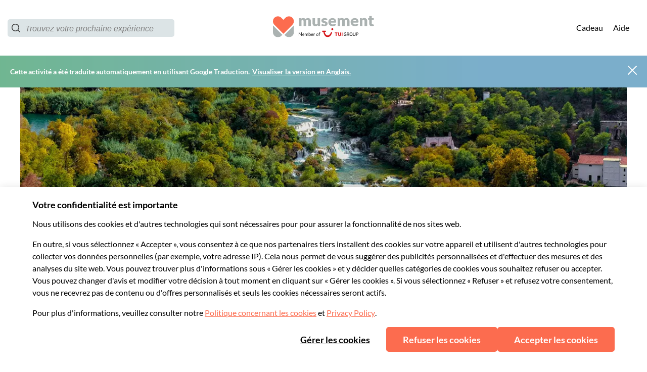

--- FILE ---
content_type: application/javascript
request_url: https://www.usetiful.com/dist/u-checklists.js?v=2026.01.14.192350-g9ae55402d07-89
body_size: 42932
content:
(()=>{"use strict";var e={83(e,t,s){s.d(t,{Y:()=>i});const i=e=>{const t=new IntersectionObserver(s=>{s.forEach(s=>{s.isIntersecting&&(e.callback(),t.unobserve(e.element))})},{threshold:.5});t.observe(e.element)}},203(e,t,s){Object.defineProperty(t,"__esModule",{value:!0}),t.localStorageState=t.updateState=t.updateLS=t.getLSItem=t.getLSData=void 0,t.saveToLocalStorage=n,t.getFromLocalStorage=o,t.removeFromLocalStorage=function(e){window.localStorage.removeItem(e)},t.checkLocalStorageContainsAnyKey=function(e){for(const t of e){const e=window.localStorage.getItem(t);if(null===e||""===e)return!0}return!1},t.shouldUpdateLocalStorage=function(e,t){if(0===e.length)return!0;if(JSON.stringify(e)===JSON.stringify(t))return!1;if(e.some(e=>void 0===e.id||void 0===e.updatedAt))return!0;if(t.some(t=>!e.some(e=>void 0!==e.id&&void 0!==t.id&&e.id.toString()===t.id.toString())))return!0;if(0===t.length&&1===e.length)return!0;return t.some(t=>void 0!==e.find(e=>void 0!==e.id&&void 0!==t.id&&e.id.toString()===t.id.toString()&&t.updatedAt>=e.updatedAt))};const i=s(3831);function n(e,t,s=!0){try{if(window.localStorage.setItem(e,JSON.stringify(t)),!s)return;const n=new CustomEvent(i.ENTITY_EVENTS.progressorDataChange);document.dispatchEvent(n)}catch(e){}}function o(e){try{const t=window.localStorage.getItem(e);return t?JSON.parse(t):null}catch(e){}}t.getLSData=e=>{const t=o(e);return null!=t?t:[]};t.getLSItem=(e,s)=>(0,t.getLSData)(e).find(e=>e.id===s);t.updateLS=(e,s)=>{const i=(0,t.getLSData)(e),o=Array.isArray(i)?i:[],r=o.findIndex(e=>e.id===s.id);-1!==r?o[r]=s:o.push(s),n(e,o)};t.updateState=(e,s,i)=>{const n=(0,t.getLSItem)(e,s);!n||n&&!n.state||(n.state=i,n.updatedAt=(new Date).toISOString(),(0,t.updateLS)(e,n))};class r{constructor(){this._validateUserId=null,this._isFlagLock=!1,this._requiredKeysToCheck=[]}set userIdValidator(e){this._validateUserId=e}static destroy(){r.instance=null}static getInstance(){return r.instance||(r.instance=new r),r.instance}set requiredKeysToCheck(e){this._requiredKeysToCheck=e}isBusy(){var e,t;return null!==(t=null===(e=this._validateUserId)||void 0===e?void 0:e.call(this))&&void 0!==t&&t&&(this._isFlagLock||this.anyRequiredKeyMissed())}anyRequiredKeyMissed(){var e;return(null!==(e=this._requiredKeysToCheck)&&void 0!==e?e:[]).some(e=>null===window.localStorage.getItem(e))}lock(){this._isFlagLock=!0}unlock(){this._isFlagLock=!1}}r.instance=null,t.localStorageState=r.getInstance()},226(e,t,s){s.d(t,{A:()=>i});const i=class{constructor(e,t=null){this.apiToken=e,this.tokenLength=32,this.currentTime=t?new Date(t):new Date}getCharsFromHash(e,t=!1){return[e.charAt(0),e.charAt(t?6:e.length-2),e.slice(-1)]}isSameCharsFromHash(e,t){return JSON.stringify(e)===JSON.stringify(t)}getHashedCharsFromString(e){let t=0;const s=e.length;let i=0;if(s>0)for(;i<s;)t=(t<<5)-t+e.charCodeAt(i++)|0;return this.getCharsFromHash(t.toString())}validate(){return this.apiToken.length===this.tokenLength&&!0}}},301(e,t,s){s.d(t,{P:()=>l});var i=s(4970),n=s(203),o=s(5375),r=s(6920),a=function(e,t,s,i){return new(s||(s=Promise))(function(n,o){function r(e){try{l(i.next(e))}catch(e){o(e)}}function a(e){try{l(i.throw(e))}catch(e){o(e)}}function l(e){var t;e.done?n(e.value):(t=e.value,t instanceof s?t:new s(function(e){e(t)})).then(r,a)}l((i=i.apply(e,t||[])).next())})};class l{constructor(e,t,s=null,i=null,n=500){this.keysToSync=e,this.fetchDataFn=t,this.lastLoadedData=s,this.dataLoadedAt=i,this.intervalMs=n,this.isPaused=!1,this.lastFailedAt=null,this.failureBackoffMs=3e4,this.pauseHandler=()=>{this.isPaused=!0},this.resumeHandler=()=>{this.isPaused=!1},this.setupEventListeners()}setupEventListeners(){document.addEventListener(o.ENTITY_EVENTS.pauseSync,this.pauseHandler),document.addEventListener(o.ENTITY_EVENTS.resumeSync,this.resumeHandler)}init(){this.intervalId=window.setInterval(()=>{this.performSyncCheck()},this.intervalMs)}performSyncCheck(){!this.isPaused&&this.isAnyKeyMissing()&&(this.isInFailureBackoff()||(n.localStorageState.lock(),this.shouldFetchFreshData()?this.syncDataFromRemote().finally(()=>{n.localStorageState.unlock()}):this.lastLoadedData?(this.mergeRemoteDataWithLocal(this.lastLoadedData),n.localStorageState.unlock()):n.localStorageState.unlock()))}shouldFetchFreshData(){return!this.isInFailureBackoff()&&(!this.isPaused&&(this.isDataExpired()||!this.lastLoadedData))}destroy(){this.intervalId&&(clearInterval(this.intervalId),this.intervalId=void 0),this.removeEventListeners()}removeEventListeners(){document.removeEventListener(o.ENTITY_EVENTS.pauseSync,this.pauseHandler),document.removeEventListener(o.ENTITY_EVENTS.resumeSync,this.resumeHandler)}updateLoadedData(e,t=(new Date).toISOString()){this.lastLoadedData=e,this.dataLoadedAt=t,(null==e?void 0:e.isTemporaryProfile)&&!this.isPaused&&(this.isPaused=!0)}pauseSync(){this.isPaused=!0}unpauseSync(){this.isPaused=!1}isAnyKeyMissing(){return this.keysToSync.some(e=>null===localStorage.getItem(e))}syncDataFromRemote(){return a(this,void 0,void 0,function*(){try{const e=this.createTimeoutPromise();this.lastLoadedData=yield Promise.race([this.fetchAndParseData(),e]),this.updateLoadedData(this.lastLoadedData,(new Date).toISOString()),this.mergeRemoteDataWithLocal(this.lastLoadedData),this.lastFailedAt=null}catch(e){console.warn("Usetiful: [LocalStorageManager] Sync skipped or failed:",e),this.lastFailedAt=(new Date).toISOString()}})}createTimeoutPromise(){return new Promise((e,t)=>setTimeout(()=>t(new Error("Usetiful: Timeout: Sync could not be completed within 3 seconds.")),i.GK))}readLocalBackup(){const e={};for(const t of this.keysToSync){const s=localStorage.getItem(t);if(s)try{e[t]=JSON.parse(s)}catch(i){e[t]=s}}return e}fetchAndParseData(){return a(this,void 0,void 0,function*(){const e=yield this.fetchDataFn();if(e)try{return JSON.parse(e)}catch(e){return console.warn("Usetiful: Failed to parse fetched data",e),{}}return{}})}mergeRemoteDataWithLocal(e){const t=this.readLocalBackup();let s=!1;for(const i of this.keysToSync){const n=e[i],o=t[i];if(void 0!==n){const e=this.resolveMergeConflict(o,n);this.setLocalStorageValue(i,e)&&(s=!0)}else void 0===o&&this.setLocalStorageValue(i,null)&&(s=!0)}s&&this.triggerDataChangeEvent()}resolveMergeConflict(e,t){return Array.isArray(t)&&Array.isArray(e)?this.mergeArrayById(e,t):this.areTimestampedObjects(e,t)?this.selectNewerObject(e,t):t}areTimestampedObjects(e,t){return"object"==typeof t&&"object"==typeof e&&null!==t&&null!==e&&"updatedAt"in t&&"updatedAt"in e}selectNewerObject(e,t){return new Date(t.updatedAt)>new Date(e.updatedAt)?t:e}setLocalStorageValue(e,t){try{const s=this.serializeValue(e,t);return localStorage.setItem(e,s),!0}catch(t){return console.warn(`Usetiful: Failed to set localStorage for key "${e}"`,t),!1}}serializeValue(e,t){if("string"==typeof t)try{return JSON.parse(t),t}catch(e){return JSON.stringify(t)}return null===t?e===r.gD?"{}":"[]":JSON.stringify(t)}mergeArrayById(e,t){if(0===t.length)return[];const s=new Map(t.map(e=>[e.id,e])),i=e.map(e=>{const t=s.get(e.id);if(!t)return e;return new Date(t.updatedAt)>new Date(e.updatedAt)?t:e}),n=new Set(e.map(e=>e.id));for(const e of t)n.has(e.id)||i.push(e);return i}isDataExpired(){if(!this.dataLoadedAt)return!0;const e=new Date,t=new Date(this.dataLoadedAt);return e.getTime()-t.getTime()>i.O8}isInFailureBackoff(){if(!this.lastFailedAt)return!1;const e=new Date,t=new Date(this.lastFailedAt);return e.getTime()-t.getTime()<this.failureBackoffMs}triggerDataChangeEvent(){const e=new CustomEvent(o.ENTITY_EVENTS.progressorDataChange);document.dispatchEvent(e)}}},436(e,t){Object.defineProperty(t,"__esModule",{value:!0}),t.CSS_CLASSES=void 0,t.CSS_CLASSES={fsExclude:"fs-exclude"}},444(e,t,s){s.d(t,{u:()=>i});const i={sendWEvent:"usetiful:sendWebEvent"}},714(e,t){Object.defineProperty(t,"__esModule",{value:!0}),t.LS_STATES=t.LS_KEYS=void 0,t.LS_KEYS={surveys:"uf_surveys",previewSurveys:"preview_uf_surveys",contentThrottling:"uf_throttling"},t.LS_STATES={inProgress:"inProgress",closed:"closed"}},722(e,t,s){s.d(t,{w:()=>i});const i={contentShown:"usetiful:contentShown"}},900(e,t,s){s.d(t,{i:()=>n});var i=s(2022);const n=(e,t,s)=>{const n=document.querySelector(t);if(n&&e)switch(s){case i.gC.after:n.insertAdjacentElement("afterend",e);break;case i.gC.before:n.insertAdjacentElement("beforebegin",e);break;case i.gC.inside:n.appendChild(e)}}},1020(e,t,s){Object.defineProperty(t,"__esModule",{value:!0});const i=s(5608);i.__exportStar(s(2769),t),i.__exportStar(s(3160),t)},1330(e,t,s){s.d(t,{D:()=>i});const i=e=>{var t,s,i;const o=null!==(s=null===(t=window.FS)||void 0===t?void 0:t.realtime)&&void 0!==s?s:null===(i=window.FS)||void 0===i?void 0:i.dataLayer;if(!o)return;const r=e.split(".");if(!Array.isArray(o))return n(o,r);for(let e=o.length-1;e>=0;e--){const t=n(o[e],r);if(void 0!==t)return t}},n=(e,t)=>t.reduce((e,t)=>null==e?void 0:e[t],e)},1842(e,t,s){Object.defineProperty(t,"__esModule",{value:!0});s(5608).__exportStar(s(5773),t)},1874(e,t,s){s.d(t,{A:()=>i});const i=class{constructor(){this.getLanguage=()=>{var e;const t=e=>!("string"!=typeof e||!e)&&(!!/^[a-zA-Z0-9-]+$/.test(e)&&e);try{const s=t(null===(e=null===document||void 0===document?void 0:document.documentElement)||void 0===e?void 0:e.lang);if(!1!==s)return s}catch(e){}try{if(navigator&&navigator.language)if(2===navigator.language.length){const e=t(navigator.language);if(!1!==e)return e}else if(navigator.language.length>2){const e=t(navigator.language.split("-")[0]);if(!1!==e)return e}}catch(e){}return!1}}}},2022(e,t,s){s.d(t,{HH:()=>n,gC:()=>i,gT:()=>o});const i={before:"before",after:"after",inside:"inside"},n=[{name:i.before,label:"Before the element"},{name:i.after,label:"After the element"},{name:i.inside,label:"Inside the element"}],o={element:"",placement:i.after,margin:{top:0,left:0,right:0,bottom:0}}},2145(e,t,s){s.d(t,{A:()=>o});var i=s(3831);const n=class{constructor(e){this.element=e}parseBool(e){return!!this.element&&1===this.parseNumber(e)}parseNumber(e){var t;if(!this.element)return 0;const s=null!==(t=this.element.getAttribute(`data-${e}`))&&void 0!==t?t:"0";return parseInt(s,10)||0}parseString(e){var t;return this.element&&null!==(t=this.element.getAttribute(`data-${e}`))&&void 0!==t?t:""}parseOfflineSettings(){var e;const t=window._usetifulConfig;if(!t)throw new Error("Usetiful offline configuration not found. Please ensure _usetifulConfig is properly set.");const s=null!==(e=t.offlineSettings)&&void 0!==e?e:t;if(!(s.srcFile&&s.sourceFile&&s.themePath&&s.chunkPath))throw new Error("Incomplete offline configuration. All properties (srcFile, sourceFile, themePath, chunkPath) are required.");return{srcFile:s.srcFile,sourceFile:s.sourceFile,themePath:s.themePath,chunkPath:s.chunkPath}}parseHostname(){if(!this.element)return"";if(this.element.hasAttribute("data-hostname")){return(this.element.getAttribute("data-hostname")||"").replace(/\/+$/,"")}const e=(this.element.getAttribute("src")||"").match(/(https?:\/\/[^/]+)/);return e?e[1]:""}parseScriptBasePath(){if(!this.element)return"";const e=this.element.getAttribute("src")||"";if(!e)return"";const t=this.parseHostname();if(!t)return"";const s=e.replace(t,""),i=s.lastIndexOf("/");return-1===i?"":s.substring(0,i)}parseProtocol(){const e=this.parseHostname();return e.includes("://")?e.split("://")[0]+"://":"https://"}parseShortHostname(){return this.parseHostname().replace(/^https?:\/\//,"").replace("www.","")}parseApiHostname(){if(!this.element)return"";if(this.element.hasAttribute("data-api-hostname")){return(this.element.getAttribute("data-api-hostname")||"").replace(/\/+$/,"")}return""}parseAiHostname(){const e=this.parseHostname().replace(/^https?:\/\//,""),t=this.parseProtocol();if(!e||!t)return"";return(0,i.createMicroserviceUrlResolver)("ai",e,t).resolve()}};const o=class{constructor(e){this.parser=new n(e.getScriptElement()),this.apiToken=this.parser.parseString("token"),this.offlineSettings={srcFile:"",sourceFile:"",themePath:"",chunkPath:""},this.isDebug=this.parser.parseBool("debug"),this.withDrafts=this.parser.parseBool("with-drafts"),this.onlyTips=this.parser.parseBool("only-tips"),this.previewTourId=this.parser.parseNumber("preview-tour-id"),this.previewChecklistId=this.parser.parseString("preview-checklist-id"),this.previewBannerId=this.parser.parseString("preview-banner-id"),this.previewSurveyId=this.parser.parseString("preview-survey-id"),this.isUserIdentificationRequired=this.parser.parseBool("identify-user"),this.isDev=this.parser.parseShortHostname().startsWith("dev.")||this.parser.parseShortHostname().startsWith("staging.")}}},2314(e,t,s){s.d(t,{FM:()=>i,JY:()=>o,Op:()=>n,ig:()=>r});const i="deactivated",n="SPACE_DEACTIVATED",o=e=>e.status===i&&e.code===n,r=e=>{console.warn(`Usetiful: ${e.message}`)}},2559(e,t,s){s.d(t,{b:()=>i});const i="gs_userProperties"},2565(e,t,s){s.d(t,{_o:()=>n,hW:()=>o,uV:()=>a,y3:()=>r});var i=s(3339);const n=e=>{const t=document.querySelector(`#u-${e}-integration`);return!!t&&"1"===t.dataset.debug},o=(e,t,s,n)=>{const{tourId:o="Unknown id",tourName:r="Unknown tour",surveyName:a="Unknown survey",surveyId:l="Unknown id"}=n||{},c=e=>e.replace("{name}",t).replace("{id}",s).replace("{tourName}",r.toString()).replace("{tourId}",o.toString()).replace("{surveyName}",a.toString()).replace("{surveyId}",l.toString()),u={[`${i.t9.button}${i.dn.click}`]:"Button '{name}' ({id}) was clicked",[`${i.t9.button}${i.dn.show}`]:"Button '{name}' ({id}) was displayed",[`${i.t9.tour}${i.dn.started}`]:"Tour '{name}' ({id}) was started",[`${i.t9.step}${i.dn.skip}`]:"Step '{name}' ({id}) in tour '{tourName}' ({tourId}) was skipped",[`${i.t9.step}${i.dn.show}`]:"Step '{name}' ({id}) in tour '{tourName}' ({tourId}) was displayed",[`${i.t9.tour}${i.dn.close}`]:"Tour '{name}' ({id}) was closed",[`${i.t9.smartTips}${i.dn.show}`]:"Smart tip '{name}' ({id}) was displayed",[`${i.t9.beacon}${i.dn.show}`]:"Hotspot of smart tip '{name}' ({id}) was displayed",[`${i.t9.beacon}${i.dn.click}`]:"Hotspot of smart tip '{name}' ({id}) was clicked",[`${i.t9.checklist}${i.dn.show}`]:"Checklist '{name}' ({id}) was displayed",[`${i.t9.checklist}${i.dn.complete}`]:"Checklist '{name}' ({id}) was completed",[`${i.t9.checklist}${i.dn.dismiss}`]:"Checklist '{name}' ({id}) was dismissed",[`${i.t9.checklistItem}${i.dn.complete}`]:"Checklist item '{name}' ({id}) was completed",[`${i.t9.checklistItem}${i.dn.click}`]:"Checklist item '{name}' ({id}) was clicked",[`${i.t9.checklist}${i.dn.close}`]:"Checklist '{name}' ({id}) was closed",[`${i.t9.assistant}${i.dn.show}`]:"Assistant '{name}' ({id}) was displayed",[`${i.t9.assistant}${i.dn.search}`]:"User searched for '{name}' in the Assistant ({id})",[`${i.t9.assistant}${i.dn.close}`]:"Assistant '{name}' ({id}) was closed",[`${i.t9.assistantItem}${i.dn.click}`]:"Assistant item '{name}' ({id}) was clicked",[`${i.t9.banner}${i.dn.show}`]:"Banner '{name}' ({id}) was displayed",[`${i.t9.banner}${i.dn.close}`]:"Banner '{name}' ({id}) was closed",[`${i.t9.banner}${i.dn.click}`]:"Banner '{name}' ({id}) was clicked",[`${i.t9.article}${i.dn.show}`]:"Article '{name}' was displayed from the assistant"};if(u[e])return c(u[e]);const d=[`${i.t9.nps}${i.dn.show}`,`${i.t9.survey}${i.dn.show}`,`${i.t9.reaction}${i.dn.show}`,`${i.t9.open}${i.dn.show}`],h=[`${i.t9.nps}${i.dn.reply}`,`${i.t9.reaction}${i.dn.reply}`,`${i.t9.open}${i.dn.reply}`];return d.includes(e)?c("Question '{name}' ({id}) in survey '{surveyName}' ({surveyId}) was displayed"):h.includes(e)?c("Question '{name}' ({id}) in survey '{surveyName}' ({surveyId}) answered"):"Unknown label"},r=e=>{const[t,s]=e.split("_"),n=Object.keys(i.t9).find(e=>i.t9[e].startsWith(t+"_")),o=Object.keys(i.dn).find(e=>i.dn[e]===s||i.dn[e].includes(s));return n&&o?`${i.Gs[n]} ${i.km[o]}`:(console.error("Usetiful -> Google Analytics: Invalid event string:",e),"Unknown label")},a=e=>{if(e)return void 0!==e.value?e.value:void 0!==e.answer?e.answer:void 0}},2769(e,t){Object.defineProperty(t,"__esModule",{value:!0}),t.CONTENT_TYPES=t.NOTIFICATION_MESSAGES=t.NOTIFY_TYPES=void 0,t.NOTIFY_TYPES={waitingForClick:"waitingForClick",waitingForAppear:"waitingForAppear",closeTour:"closeTour",alert:"alert",info:"info",success:"success"},t.NOTIFICATION_MESSAGES={clearWaiting:"clearWaiting",contentClosed:"contentClosed",appears:"appears",stopPreview:"stopPreview",manual:"manual",scriptReady:"scriptReady"},t.CONTENT_TYPES={tour:"tour",checklist:"checklist",banner:"banner",survey:"survey"}},3160(e,t,s){Object.defineProperty(t,"__esModule",{value:!0}),t.notifyManuallyToPlugin=n,t.notifyCleanerInPlugin=function(){n({type:i.NOTIFICATION_MESSAGES.clearWaiting,text:"done"})},t.notifyRunnerInPlugin=function(e,t=!0,s=""){return void 0},t.notifySurveyInPlugin=function(e,t=!0){return void 0};const i=s(2769);function n({type:e,text:t="",contentType:s=""}){0}},3339(e,t,s){s.d(t,{Gs:()=>i,dn:()=>o,km:()=>r,t9:()=>n});const i={tour:"Tour",step:"Tour step",button:"Button",smartTips:"Smart Tip",beacon:"Hotspot Beacon",checklist:"Checklist",checklistItem:"Checklist Item",assistant:"Assistant",assistantItem:"Assistant Item",banner:"Banner",article:"Article",survey:"Survey",nps:"NPS Question",open:"Open Question",choice:"Choice Question",multiple:"Multiple Question",reaction:"Reaction Survey"},n={tour:"tour_",step:"step_",button:"button_",smartTips:"tip_",beacon:"beacon_",checklist:"checklist_",checklistItem:"checklist-item_",assistant:"assistant_",assistantItem:"assistant-item_",banner:"banner_",article:"article_",survey:"survey_",nps:"nps_",open:"open_",choice:"choice_",multiple:"multiple_",reaction:"reaction_"},o={started:"start",show:"show",skip:"skip",close:"close",click:"click",complete:"complete",dismiss:"dismiss",search:"search",reply:"reply",showLater:"later"},r={started:"Started",show:"Seen",skip:"Skipped",close:"Closed",click:"Clicked",complete:"Completed",dismiss:"Dismissed",search:"Search Used",reply:"Replied"}},3434(e,t,s){s.d(t,{NF:()=>o,gh:()=>i,lT:()=>r});const i=(e,t,s="")=>{if(!t||!t)return;const i=s?`${t}-${s}`:t,r=(new DOMParser).parseFromString(e,"text/html").getElementsByTagName("script");for(const e of r){const t=e.innerHTML;if(o(e,i)||!t)return;try{new Function(t)}catch(e){console.error("Usetiful: Your content contains a script with following errors:",e);continue}const s=document.createElement("script");s.dataset.source="usetiful:script",s.dataset.contentId=i,s.text=n(t),document.body.appendChild(s)}},n=e=>`\n  try { \n    ${e} \n  } catch (error) { \n    console.error('Usetiful: Your content contains a script with following errors:', error); \n  }`,o=(e,t)=>{const s=document.querySelectorAll(`script[data-source="usetiful:script"][data-content-id="${t}"]`);for(const t of s)if(t.innerHTML===n(e.innerHTML))return!0;return!1},r=(e,t="")=>{document.querySelectorAll(t?`script[data-source="usetiful:script"][data-content-id="${e}-${t}"]`:`script[data-source="usetiful:script"][data-content-id^="${e}"]`).forEach(e=>e.remove())}},3473(e,t,s){s.d(t,{a:()=>l,$:()=>c});var i=s(2565),n=s(444),o=s(3831);const r=class{constructor(e){this.eventData=e,this.eventId=e.usetiful_event_id,this.eventLabel=e.usetiful_event_label,this.contentName=e.usetiful_content_name,this.contentId=e.usetiful_content_id,this.category="Usetiful";const[t,s]=this.eventId.split("_");this.eventAction=s,this.eventPrefix=t,this.eventName=`${(0,i.y3)(this.eventId)} (Usetiful)`}send(){(0,i._o)(o.INTEGRATIONS.webevent)&&console.info(`Usetiful -> Web Event: ${this.eventId}`,Object.assign({event_category:this.category,event_label:this.eventLabel,event_action:this.eventAction},this.eventData));const e=Object.assign({event:this.eventName,event_action:this.eventAction,event_category:this.category,event_label:this.eventLabel,timestamp:(new Date).toISOString()},this.eventData);"undefined"!=typeof window&&(window.USETIFUL||(window.USETIFUL={}),Array.isArray(window.USETIFUL.webEvents)||(window.USETIFUL.webEvents=[]),window.USETIFUL.webEvents.push(e))}},a=e=>{const{usetiful_content_name:t,usetiful_content_id:s,usetiful_event_id:n,data:o}=e.detail,a=Object.assign(Object.assign({},e.detail),{usetiful_event_label:(0,i.hW)(n,t,s,o)});new r(a).send()},l=()=>{document.addEventListener(n.u.sendWEvent,a)},c=()=>{document.removeEventListener(n.u.sendWEvent,a)}},3665(e,t){Object.defineProperty(t,"__esModule",{value:!0}),t.MicroserviceUrlResolver=void 0,t.createMicroserviceUrlResolver=i,t.resolveMicroserviceUrl=function(e,t,s){return i(e,t,s).resolve()};class s{constructor(e){this.config=e}resolve(){const{protocol:e,hostname:t,serviceName:s}=this.config;return`${e}${t}/${s}`}}function i(e,t,i=""){return new s({serviceName:e,hostname:t,protocol:i})}t.MicroserviceUrlResolver=s},3769(e,t,s){s.d(t,{S:()=>i});const i={sendGAEvent:"usetiful:sendGAEvent"}},3831(e,t,s){Object.defineProperty(t,"__esModule",{value:!0});s(5608).__exportStar(s(7310),t)},3876(e,t){Object.defineProperty(t,"__esModule",{value:!0}),t.getThemeClasses=t.getThemeHashFromURL=t.getClasses=void 0;t.getClasses=(e,t,s=null)=>{const i=`${e}${s?`-${s}`:""}`,n=t(i,e);return Object.assign({prefix:i},n)};t.getThemeHashFromURL=e=>{var t,s,i,n;let o=null===(n=null===(i=null===(s=null===(t=null==e?void 0:e.split("/"))||void 0===t?void 0:t.pop())||void 0===s?void 0:s.split("-"))||void 0===i?void 0:i.pop())||void 0===n?void 0:n.replace(".css","");const r=o?o.indexOf("?"):0;return r>=0&&(o=null==o?void 0:o.substring(0,r)),o&&"default"!==o?o:null};t.getThemeClasses=(e,s)=>(0,t.getClasses)("uf",s,(0,t.getThemeHashFromURL)(e))},3976(e,t,s){Object.defineProperty(t,"__esModule",{value:!0});s(5608).__exportStar(s(3876),t)},4098(e,t,s){s.d(t,{S:()=>l,T:()=>c});var i=s(2565),n=s(3769),o=s(3831);const r=class{constructor(e){this.eventData=e,this.eventId=e.usetiful_event_id,this.eventLabel=e.usetiful_event_label,this.contentName=e.usetiful_content_name,this.contentId=e.usetiful_content_id,this.category="Usetiful";const[t,s]=this.eventId.split("_");this.eventAction=s,this.eventPrefix=t,this.eventName=`${(0,i.y3)(this.eventId)} (Usetiful)`}send(){window.gtag?(window.gtag("event",this.eventName,Object.assign({event_category:this.category,event_label:this.eventLabel,event_action:this.eventAction},this.eventData)),(0,i._o)(o.INTEGRATIONS.ga)&&console.info(`Usetiful -> Google Analytics: Event sent via gtag: ${this.eventId}, `,this.eventLabel)):window.dataLayer?(window.dataLayer.push(Object.assign({event:this.eventName,event_action:this.eventAction},this.eventData)),(0,i._o)(o.INTEGRATIONS.ga)&&console.info("Usetiful -> Google Analytics: Event sent via dataLayer:",this.eventData)):console.error("No analytics method available")}},a=e=>{const{usetiful_content_name:t,usetiful_content_id:s,usetiful_event_id:n,data:o}=e.detail,a=(0,i.uV)(o),l=Object.assign(Object.assign(Object.assign({},e.detail),{usetiful_event_label:(0,i.hW)(n,t,s,o)}),void 0!==a&&{usetiful_event_value:a});new r(l).send()},l=()=>{document.addEventListener(n.S.sendGAEvent,a)},c=()=>{document.removeEventListener(n.S.sendGAEvent,a)}},4307(e,t){Object.defineProperty(t,"__esModule",{value:!0}),t.CONTENT_TYPE=void 0,t.CONTENT_TYPE={tour:"tour",checklist:"checklist",assistant:"assistant",smartTips:"smartTips",survey:"survey",banner:"banner"}},4442(e,t,s){s.d(t,{A:()=>i});const i=class{constructor(e){this.scriptMode=null!=e?e:""}isStandard(){return""===this.scriptMode}isPlugin(){return"plugin"===this.scriptMode}isOffline(){return"offline"===this.scriptMode}getScriptElement(){const e=`#usetiful${this.scriptMode.length>0?this.scriptMode.charAt(0).toUpperCase()+this.scriptMode.slice(1):""}Script`,t=null===document||void 0===document?void 0:document.querySelector(e);return t||(console.warn(`Usetiful plugin: script element ${e} does not exist in dom.`),null)}}},4847(e,t){Object.defineProperty(t,"__esModule",{value:!0}),t.getRangeNumericCircleColor=void 0;t.getRangeNumericCircleColor=(e,t)=>{const s=[{pos:0,rgb:{r:255,g:68,b:68}},{pos:.25,rgb:{r:255,g:136,b:0}},{pos:.5,rgb:{r:255,g:221,b:0}},{pos:.75,rgb:{r:102,g:221,b:51}},{pos:1,rgb:{r:0,g:221,b:0}}],i=t>1?e/(t-1):0;let n=s[0],o=s[s.length-1];for(let e=0;e<s.length-1;e++)if(i>=s[e].pos&&i<=s[e+1].pos){n=s[e],o=s[e+1];break}const r=o.pos-n.pos,a=0===r?0:(i-n.pos)/r,l=Math.round(n.rgb.r+(o.rgb.r-n.rgb.r)*a),c=Math.round(n.rgb.g+(o.rgb.g-n.rgb.g)*a),u=Math.round(n.rgb.b+(o.rgb.b-n.rgb.b)*a);return`#${l.toString(16).padStart(2,"0")}${c.toString(16).padStart(2,"0")}${u.toString(16).padStart(2,"0")}`}},4848(e,t){Object.defineProperty(t,"__esModule",{value:!0}),t.getWidthStyleCSS=void 0;t.getWidthStyleCSS=e=>e&&e.width?`max-width: 100%; width: ${e.width}px; min-width: auto;`:""},4970(e,t,s){s.d(t,{GK:()=>n,Lp:()=>i,O8:()=>o,oB:()=>r});const i=500,n=3e3,o=5e3,r="userProperties"},5087(e,t){Object.defineProperty(t,"__esModule",{value:!0}),t.USER_SEGMENT_OPERATORS=t.getUserPropertyOperatorsByType=t.USER_PROPERTY_OPERATORS_DATE=t.USER_PROPERTY_OPERATORS_BOOLEAN=t.USER_PROPERTY_OPERATORS_NUMERIC=t.USER_PROPERTY_OPERATORS_STRING=t.USER_PROPERTY_OPERATORS=t.TAG_OPERATORS=t.DEVICES_TYPES=t.AB_EXPERIMENT_TARGET_TYPE=t.USER_SEGMENT_TARGET_TYPE=t.FS_VARIABLE_TARGET_TYPE=t.VARIABLE_TARGET_TYPE=t.USER_PROPERTY_TARGET_TYPE=t.TAG_TARGET_TYPE=t.CHECKLIST_STATE_TARGET_TYPE=t.TOUR_FINISHED_TARGET_TYPE=t.LS_DATA_TARGET_TYPE=t.LANGUAGE_TARGET_TYPE=t.USER_SEGMENT_OPERATOR_IS_NOT=t.USER_SEGMENT_OPERATOR_IS=t.USER_PROPERTY_OPERATOR_IS_NOT_ONE_OF=t.USER_PROPERTY_OPERATOR_IS_ONE_OF=t.USER_PROPERTY_OPERATOR_HIGHER=t.USER_PROPERTY_OPERATOR_LOWER=t.USER_PROPERTY_OPERATOR_NOT_CONTAINS=t.USER_PROPERTY_OPERATOR_CONTAINS=t.USER_PROPERTY_OPERATOR_IS_NOT=t.USER_PROPERTY_OPERATOR_IS=t.TAG_OPERATOR_IS_NOT_ONE_OF=t.TAG_OPERATOR_IS_ONE_OF=t.TAG_OPERATOR_HIGHER=t.TAG_OPERATOR_LOWER=t.TAG_OPERATOR_NOT_CONTAINS=t.TAG_OPERATOR_CONTAINS=t.TAG_OPERATOR_IS_NOT=t.TAG_OPERATOR_IS=t.DEVICE_TARGET_TYPE=t.DEVICE_TYPE_TABLET=t.DEVICE_TYPE_MOBILE=t.DEVICE_TYPE_DESKTOP=t.DEVICE_TYPE_ALL_TYPES=t.URL_ELEMENT_ATTR_VALUE_TYPE=t.URL_ELEMENT_TEXT_TYPE=t.URL_ELEMENT_TYPE_NEGATIVE=t.URL_ELEMENT_TYPE=t.URL_ADDRESS_TYPE=t.URL_ADDRESS_EXACT=t.URL_ADDRESS_NOT_CONTAIN=t.URL_ADDRESS_SIMPLE=void 0,t.FIELD_TYPE_AUTOCOMPLETE_MODES=t.FIELD_TYPE_AUTOCOMPLETE=t.REFERRER_URL_CONTAINS=t.REFERRER_URL_EXACT=t.CAT_DEVICE_CONDITIONS=t.CAT_AUDIENCE_CONDITIONS=t.CAT_PAGE_ELEMENT_CONDITIONS=t.CAT_PAGE_CONDITIONS=t.SYSTEMS=t.OS_LINUX=t.OS_ANDROID=t.OS_IOS=t.OS_MAC=t.OS_WIN=t.OS_TYPE_ALL_TYPES=t.OS_TARGET_TYPE=t.BROWSERS=t.BROWSER_TYPE_BLINK=t.BROWSER_TYPE_OPERA=t.BROWSER_TYPE_SAFARI=t.BROWSER_TYPE_EDGE=t.BROWSER_TYPE_IE=t.BROWSER_TYPE_FIREFOX=t.BROWSER_TYPE_CHROME=t.BROWSER_TYPE_ALL_TYPES=t.BROWSER_TARGET_TYPE=void 0,t.URL_ADDRESS_SIMPLE="address-simple",t.URL_ADDRESS_NOT_CONTAIN="address-not-contain",t.URL_ADDRESS_EXACT="address-exact",t.URL_ADDRESS_TYPE="address",t.URL_ELEMENT_TYPE="element",t.URL_ELEMENT_TYPE_NEGATIVE="not-element",t.URL_ELEMENT_TEXT_TYPE="element-text",t.URL_ELEMENT_ATTR_VALUE_TYPE="element-attr",t.DEVICE_TYPE_ALL_TYPES="all-types",t.DEVICE_TYPE_DESKTOP="desktop",t.DEVICE_TYPE_MOBILE="mobile",t.DEVICE_TYPE_TABLET="tablet",t.DEVICE_TARGET_TYPE="target-device",t.TAG_OPERATOR_IS="tag-exact",t.TAG_OPERATOR_IS_NOT="tag-is-not",t.TAG_OPERATOR_CONTAINS="tag-contain",t.TAG_OPERATOR_NOT_CONTAINS="tag-not-contain",t.TAG_OPERATOR_LOWER="tag-lower",t.TAG_OPERATOR_HIGHER="tag-higher",t.TAG_OPERATOR_IS_ONE_OF="tag-is-one-of",t.TAG_OPERATOR_IS_NOT_ONE_OF="tag-is-not-one-of",t.USER_PROPERTY_OPERATOR_IS="user-property-exact",t.USER_PROPERTY_OPERATOR_IS_NOT="user-property-is-not",t.USER_PROPERTY_OPERATOR_CONTAINS="user-property-contain",t.USER_PROPERTY_OPERATOR_NOT_CONTAINS="user-property-not-contain",t.USER_PROPERTY_OPERATOR_LOWER="user-property-lower",t.USER_PROPERTY_OPERATOR_HIGHER="user-property-higher",t.USER_PROPERTY_OPERATOR_IS_ONE_OF="user-property-is-one-of",t.USER_PROPERTY_OPERATOR_IS_NOT_ONE_OF="user-property-is-not-one-of",t.USER_SEGMENT_OPERATOR_IS="segment-exact",t.USER_SEGMENT_OPERATOR_IS_NOT="segment-is-not",t.LANGUAGE_TARGET_TYPE="audience-language",t.LS_DATA_TARGET_TYPE="device-ls-data",t.TOUR_FINISHED_TARGET_TYPE="device-tour-finished",t.CHECKLIST_STATE_TARGET_TYPE="checklist-state",t.TAG_TARGET_TYPE="tag",t.USER_PROPERTY_TARGET_TYPE="user-property",t.VARIABLE_TARGET_TYPE="variable",t.FS_VARIABLE_TARGET_TYPE="fs-variable",t.USER_SEGMENT_TARGET_TYPE="user-segment",t.AB_EXPERIMENT_TARGET_TYPE="ab-test",t.DEVICES_TYPES=[{value:t.DEVICE_TYPE_ALL_TYPES,label:"All types"},{value:t.DEVICE_TYPE_DESKTOP,label:"Desktop"},{value:t.DEVICE_TYPE_MOBILE,label:"Mobile"},{value:t.DEVICE_TYPE_TABLET,label:"Tablet"}],t.TAG_OPERATORS=[{value:t.TAG_OPERATOR_IS,label:"is"},{value:t.TAG_OPERATOR_IS_NOT,label:"is not"},{value:t.TAG_OPERATOR_CONTAINS,label:"contains"},{value:t.TAG_OPERATOR_NOT_CONTAINS,label:"doesn't contain"},{value:t.TAG_OPERATOR_LOWER,label:"lower than"},{value:t.TAG_OPERATOR_HIGHER,label:"higher than"},{value:t.TAG_OPERATOR_IS_ONE_OF,label:"is one of"},{value:t.TAG_OPERATOR_IS_NOT_ONE_OF,label:"is not one of"}],t.USER_PROPERTY_OPERATORS=[{value:t.USER_PROPERTY_OPERATOR_IS,label:"is"},{value:t.USER_PROPERTY_OPERATOR_IS_NOT,label:"is not"},{value:t.USER_PROPERTY_OPERATOR_CONTAINS,label:"contains"},{value:t.USER_PROPERTY_OPERATOR_NOT_CONTAINS,label:"doesn't contain"},{value:t.USER_PROPERTY_OPERATOR_LOWER,label:"lower than"},{value:t.USER_PROPERTY_OPERATOR_HIGHER,label:"higher than"},{value:t.USER_PROPERTY_OPERATOR_IS_ONE_OF,label:"is one of"},{value:t.USER_PROPERTY_OPERATOR_IS_NOT_ONE_OF,label:"is not one of"}],t.USER_PROPERTY_OPERATORS_STRING=[{value:t.USER_PROPERTY_OPERATOR_IS,label:"is"},{value:t.USER_PROPERTY_OPERATOR_IS_NOT,label:"is not"},{value:t.USER_PROPERTY_OPERATOR_CONTAINS,label:"contains"},{value:t.USER_PROPERTY_OPERATOR_NOT_CONTAINS,label:"doesn't contain"},{value:t.USER_PROPERTY_OPERATOR_IS_ONE_OF,label:"is one of"},{value:t.USER_PROPERTY_OPERATOR_IS_NOT_ONE_OF,label:"is not one of"}],t.USER_PROPERTY_OPERATORS_NUMERIC=[{value:t.USER_PROPERTY_OPERATOR_IS,label:"is"},{value:t.USER_PROPERTY_OPERATOR_IS_NOT,label:"is not"},{value:t.USER_PROPERTY_OPERATOR_LOWER,label:"lower than"},{value:t.USER_PROPERTY_OPERATOR_HIGHER,label:"higher than"},{value:t.USER_PROPERTY_OPERATOR_IS_ONE_OF,label:"is one of"},{value:t.USER_PROPERTY_OPERATOR_IS_NOT_ONE_OF,label:"is not one of"}],t.USER_PROPERTY_OPERATORS_BOOLEAN=[{value:t.USER_PROPERTY_OPERATOR_IS,label:"is"},{value:t.USER_PROPERTY_OPERATOR_IS_NOT,label:"is not"}],t.USER_PROPERTY_OPERATORS_DATE=[{value:t.USER_PROPERTY_OPERATOR_IS,label:"is"},{value:t.USER_PROPERTY_OPERATOR_IS_NOT,label:"is not"},{value:t.USER_PROPERTY_OPERATOR_LOWER,label:"before"},{value:t.USER_PROPERTY_OPERATOR_HIGHER,label:"after"}];var s;t.getUserPropertyOperatorsByType=e=>{if(!e)return t.USER_PROPERTY_OPERATORS;const s=e.toLowerCase();return"str"===s||"strs"===s||"string"===s?t.USER_PROPERTY_OPERATORS_STRING:"int"===s||"ints"===s||"real"===s||"reals"===s||"number"===s?t.USER_PROPERTY_OPERATORS_NUMERIC:"bool"===s||"bools"===s||"boolean"===s?t.USER_PROPERTY_OPERATORS_BOOLEAN:"date"===s||"dates"===s||"datetime"===s?t.USER_PROPERTY_OPERATORS_DATE:t.USER_PROPERTY_OPERATORS},t.USER_SEGMENT_OPERATORS=[{value:t.USER_SEGMENT_OPERATOR_IS,label:"is"},{value:t.USER_SEGMENT_OPERATOR_IS_NOT,label:"is not"}],t.BROWSER_TARGET_TYPE="audience-browser",t.BROWSER_TYPE_ALL_TYPES="all-browsers",t.BROWSER_TYPE_CHROME="chrome",t.BROWSER_TYPE_FIREFOX="firefox",t.BROWSER_TYPE_IE="ie",t.BROWSER_TYPE_EDGE="edge",t.BROWSER_TYPE_SAFARI="safari",t.BROWSER_TYPE_OPERA="opera",t.BROWSER_TYPE_BLINK="blink",t.BROWSERS=[{value:t.BROWSER_TYPE_ALL_TYPES,label:"Any browser"},{value:t.BROWSER_TYPE_CHROME,label:"Google Chrome"},{value:t.BROWSER_TYPE_FIREFOX,label:"Firefox"},{value:t.BROWSER_TYPE_IE,label:"Internet Explorer"},{value:t.BROWSER_TYPE_EDGE,label:"Microsoft Edge"},{value:t.BROWSER_TYPE_SAFARI,label:"Safari"},{value:t.BROWSER_TYPE_OPERA,label:"Opera"},{value:t.BROWSER_TYPE_BLINK,label:"Blink"}],t.OS_TARGET_TYPE="audience-os",t.OS_TYPE_ALL_TYPES="all-systems",t.OS_WIN="windows",t.OS_MAC="macos",t.OS_IOS="ios",t.OS_ANDROID="android",t.OS_LINUX="linux",t.SYSTEMS=[{value:t.OS_TYPE_ALL_TYPES,label:"Any operating system"},{value:t.OS_WIN,label:"Windows"},{value:t.OS_MAC,label:"macOS"},{value:t.OS_IOS,label:"iOS"},{value:t.OS_ANDROID,label:"Android"},{value:t.OS_LINUX,label:"Linux"}],t.CAT_PAGE_CONDITIONS="page-conditions",t.CAT_PAGE_ELEMENT_CONDITIONS="page-element-consitions",t.CAT_AUDIENCE_CONDITIONS="audience-conditions",t.CAT_DEVICE_CONDITIONS="device-conditions",t.REFERRER_URL_EXACT="referrer-exact",t.REFERRER_URL_CONTAINS="referrer-contains",t.FIELD_TYPE_AUTOCOMPLETE="autocomplete",function(e){e.TAG="tag",e.USER_PROPERTY="user-property",e.USER_PROPERTY_VALUE="user-property-value",e.EXPERIMENT="experiment",e.SEGMENT="segment"}(s||(t.FIELD_TYPE_AUTOCOMPLETE_MODES=s={}))},5236(e,t){var s,i;Object.defineProperty(t,"__esModule",{value:!0}),t.RANGE_STAR_PATH=t.DEFAULT_CHOICE_UI_MODE=t.DEFAULT_RANGE_UI_MODE=t.ChoiceQuestionUiMode=t.RangeQuestionUiMode=t.EMOJI_QUESTION_MAX_OPTIONS=t.EMOJI_QUESTION_MIN_OPTIONS=t.QUESTION_EMOJI=t.QUESTION_RANGE=t.QUESTION_MULTIPLE=t.QUESTION_RATING=t.QUESTION_OPEN=t.QUESTION_NPS=t.QUESTION_CHOICE=t.SurveyAlignment=t.PAGE_MODAL=t.PAGE_SLIDEOUT=void 0,t.PAGE_SLIDEOUT="slideout",t.PAGE_MODAL="modal",t.SurveyAlignment={OverPage:"over-page",Embedded:"embedded"},t.QUESTION_CHOICE="choice",t.QUESTION_NPS="nps",t.QUESTION_OPEN="open",t.QUESTION_RATING="rating",t.QUESTION_MULTIPLE="multiple",t.QUESTION_RANGE="range",t.QUESTION_EMOJI="emoji",t.EMOJI_QUESTION_MIN_OPTIONS=2,t.EMOJI_QUESTION_MAX_OPTIONS=10,function(e){e.CONNECTED_SQUARE="connected_square",e.STAR="star",e.NUMERIC_CIRCLE="numeric_circle"}(s||(t.RangeQuestionUiMode=s={})),function(e){e.RADIO="radio",e.DROPDOWN="dropdown"}(i||(t.ChoiceQuestionUiMode=i={})),t.DEFAULT_RANGE_UI_MODE=s.CONNECTED_SQUARE,t.DEFAULT_CHOICE_UI_MODE=i.RADIO,t.RANGE_STAR_PATH="M9.09476 1.92853C9.45469 1.16175 10.5453 1.16175 10.9052 1.92853L12.8633 6.09999C13.005 6.40186 13.2878 6.61323 13.6174 6.66361L18.0764 7.34503C18.8809 7.46798 19.2095 8.4493 18.6411 9.03188L15.3524 12.4028C15.1308 12.63 15.0301 12.9488 15.0812 13.2621L15.8485 17.9674C15.9829 18.7913 15.1082 19.4074 14.3777 19.0035L10.4839 16.8505C10.1828 16.6841 9.81723 16.6841 9.51613 16.8505L5.6223 19.0035C4.89175 19.4074 4.01711 18.7913 4.15146 17.9674L4.91878 13.2621C4.96986 12.9488 4.86922 12.63 4.6476 12.4028L1.3589 9.03188C0.790537 8.4493 1.11906 7.46798 1.92362 7.34503L6.38255 6.66361C6.71219 6.61323 6.99503 6.40186 7.13672 6.09999L9.09476 1.92853Z"},5375(e,t,s){Object.defineProperty(t,"__esModule",{value:!0}),t.EVENT_PAGE_CHANGE=t.PLANS=t.CLICK_ACTION=t.SHOW_ACTION=t.CLOSE_ACTION=t.REPORT_TYPE_SURVEY_PAGE=t.REPORT_TYPE_BANNER=t.STYLE_CUSTOM=t.STYLE_SECONDARY=t.STYLE_PRIMARY=t.ENTITY_EVENTS=void 0;const i=s(5608);t.ENTITY_EVENTS={progressorDataChange:"usetiful:progressorDataChange",reportProgress:"usetiful:reportProgress",reportAnswer:"usetiful:reportAnswer",setDisplay:"usetiful:setDisplay",initContentLoader:"usetiful:initContentLoader",toursEvents:"usetiful:toursEvent",tourEvents:"usetiful:tourEvent",placeInitialTriggers:"usetiful:placeInitialTriggers",goToNextStep:"usetiful:goToNextStep",moveToStep:"usetiful: moveToStep",pauseSync:"usetiful:pauseSync",resumeSync:"usetiful:resumeSync",setSurveyRunningInTour:"usetiful:setSurveyRunningInTour"},t.STYLE_PRIMARY="Primary",t.STYLE_SECONDARY="Secondary",t.STYLE_CUSTOM="Custom",t.REPORT_TYPE_BANNER="banner",t.REPORT_TYPE_SURVEY_PAGE="surveyPage",t.CLOSE_ACTION="close",t.SHOW_ACTION="show",t.CLICK_ACTION="click",t.PLANS={free:"free",plus:"plus",premium:"premium",enterprise:"enterprise",enterprise_offline:"enterprise_offline"},t.EVENT_PAGE_CHANGE="onPageChange",i.__exportStar(s(436),t),i.__exportStar(s(6215),t)},5492(e,t,s){Object.defineProperty(t,"__esModule",{value:!0});s(5608).__exportStar(s(9816),t)},5608(e,t,s){s.r(t),s.d(t,{__addDisposableResource:()=>$,__assign:()=>o,__asyncDelegator:()=>C,__asyncGenerator:()=>O,__asyncValues:()=>R,__await:()=>y,__awaiter:()=>m,__classPrivateFieldGet:()=>L,__classPrivateFieldIn:()=>D,__classPrivateFieldSet:()=>N,__createBinding:()=>f,__decorate:()=>a,__disposeResources:()=>B,__esDecorate:()=>c,__exportStar:()=>E,__extends:()=>n,__generator:()=>g,__importDefault:()=>k,__importStar:()=>A,__makeTemplateObject:()=>I,__metadata:()=>p,__param:()=>l,__propKey:()=>d,__read:()=>_,__rest:()=>r,__rewriteRelativeImportExtension:()=>M,__runInitializers:()=>u,__setFunctionName:()=>h,__spread:()=>v,__spreadArray:()=>b,__spreadArrays:()=>S,__values:()=>T,default:()=>F});var i=function(e,t){return i=Object.setPrototypeOf||{__proto__:[]}instanceof Array&&function(e,t){e.__proto__=t}||function(e,t){for(var s in t)Object.prototype.hasOwnProperty.call(t,s)&&(e[s]=t[s])},i(e,t)};function n(e,t){if("function"!=typeof t&&null!==t)throw new TypeError("Class extends value "+String(t)+" is not a constructor or null");function s(){this.constructor=e}i(e,t),e.prototype=null===t?Object.create(t):(s.prototype=t.prototype,new s)}var o=function(){return o=Object.assign||function(e){for(var t,s=1,i=arguments.length;s<i;s++)for(var n in t=arguments[s])Object.prototype.hasOwnProperty.call(t,n)&&(e[n]=t[n]);return e},o.apply(this,arguments)};function r(e,t){var s={};for(var i in e)Object.prototype.hasOwnProperty.call(e,i)&&t.indexOf(i)<0&&(s[i]=e[i]);if(null!=e&&"function"==typeof Object.getOwnPropertySymbols){var n=0;for(i=Object.getOwnPropertySymbols(e);n<i.length;n++)t.indexOf(i[n])<0&&Object.prototype.propertyIsEnumerable.call(e,i[n])&&(s[i[n]]=e[i[n]])}return s}function a(e,t,s,i){var n,o=arguments.length,r=o<3?t:null===i?i=Object.getOwnPropertyDescriptor(t,s):i;if("object"==typeof Reflect&&"function"==typeof Reflect.decorate)r=Reflect.decorate(e,t,s,i);else for(var a=e.length-1;a>=0;a--)(n=e[a])&&(r=(o<3?n(r):o>3?n(t,s,r):n(t,s))||r);return o>3&&r&&Object.defineProperty(t,s,r),r}function l(e,t){return function(s,i){t(s,i,e)}}function c(e,t,s,i,n,o){function r(e){if(void 0!==e&&"function"!=typeof e)throw new TypeError("Function expected");return e}for(var a,l=i.kind,c="getter"===l?"get":"setter"===l?"set":"value",u=!t&&e?i.static?e:e.prototype:null,d=t||(u?Object.getOwnPropertyDescriptor(u,i.name):{}),h=!1,p=s.length-1;p>=0;p--){var m={};for(var g in i)m[g]="access"===g?{}:i[g];for(var g in i.access)m.access[g]=i.access[g];m.addInitializer=function(e){if(h)throw new TypeError("Cannot add initializers after decoration has completed");o.push(r(e||null))};var f=(0,s[p])("accessor"===l?{get:d.get,set:d.set}:d[c],m);if("accessor"===l){if(void 0===f)continue;if(null===f||"object"!=typeof f)throw new TypeError("Object expected");(a=r(f.get))&&(d.get=a),(a=r(f.set))&&(d.set=a),(a=r(f.init))&&n.unshift(a)}else(a=r(f))&&("field"===l?n.unshift(a):d[c]=a)}u&&Object.defineProperty(u,i.name,d),h=!0}function u(e,t,s){for(var i=arguments.length>2,n=0;n<t.length;n++)s=i?t[n].call(e,s):t[n].call(e);return i?s:void 0}function d(e){return"symbol"==typeof e?e:"".concat(e)}function h(e,t,s){return"symbol"==typeof t&&(t=t.description?"[".concat(t.description,"]"):""),Object.defineProperty(e,"name",{configurable:!0,value:s?"".concat(s," ",t):t})}function p(e,t){if("object"==typeof Reflect&&"function"==typeof Reflect.metadata)return Reflect.metadata(e,t)}function m(e,t,s,i){return new(s||(s=Promise))(function(n,o){function r(e){try{l(i.next(e))}catch(e){o(e)}}function a(e){try{l(i.throw(e))}catch(e){o(e)}}function l(e){var t;e.done?n(e.value):(t=e.value,t instanceof s?t:new s(function(e){e(t)})).then(r,a)}l((i=i.apply(e,t||[])).next())})}function g(e,t){var s,i,n,o={label:0,sent:function(){if(1&n[0])throw n[1];return n[1]},trys:[],ops:[]},r=Object.create(("function"==typeof Iterator?Iterator:Object).prototype);return r.next=a(0),r.throw=a(1),r.return=a(2),"function"==typeof Symbol&&(r[Symbol.iterator]=function(){return this}),r;function a(a){return function(l){return function(a){if(s)throw new TypeError("Generator is already executing.");for(;r&&(r=0,a[0]&&(o=0)),o;)try{if(s=1,i&&(n=2&a[0]?i.return:a[0]?i.throw||((n=i.return)&&n.call(i),0):i.next)&&!(n=n.call(i,a[1])).done)return n;switch(i=0,n&&(a=[2&a[0],n.value]),a[0]){case 0:case 1:n=a;break;case 4:return o.label++,{value:a[1],done:!1};case 5:o.label++,i=a[1],a=[0];continue;case 7:a=o.ops.pop(),o.trys.pop();continue;default:if(!(n=o.trys,(n=n.length>0&&n[n.length-1])||6!==a[0]&&2!==a[0])){o=0;continue}if(3===a[0]&&(!n||a[1]>n[0]&&a[1]<n[3])){o.label=a[1];break}if(6===a[0]&&o.label<n[1]){o.label=n[1],n=a;break}if(n&&o.label<n[2]){o.label=n[2],o.ops.push(a);break}n[2]&&o.ops.pop(),o.trys.pop();continue}a=t.call(e,o)}catch(e){a=[6,e],i=0}finally{s=n=0}if(5&a[0])throw a[1];return{value:a[0]?a[1]:void 0,done:!0}}([a,l])}}}var f=Object.create?function(e,t,s,i){void 0===i&&(i=s);var n=Object.getOwnPropertyDescriptor(t,s);n&&!("get"in n?!t.__esModule:n.writable||n.configurable)||(n={enumerable:!0,get:function(){return t[s]}}),Object.defineProperty(e,i,n)}:function(e,t,s,i){void 0===i&&(i=s),e[i]=t[s]};function E(e,t){for(var s in e)"default"===s||Object.prototype.hasOwnProperty.call(t,s)||f(t,e,s)}function T(e){var t="function"==typeof Symbol&&Symbol.iterator,s=t&&e[t],i=0;if(s)return s.call(e);if(e&&"number"==typeof e.length)return{next:function(){return e&&i>=e.length&&(e=void 0),{value:e&&e[i++],done:!e}}};throw new TypeError(t?"Object is not iterable.":"Symbol.iterator is not defined.")}function _(e,t){var s="function"==typeof Symbol&&e[Symbol.iterator];if(!s)return e;var i,n,o=s.call(e),r=[];try{for(;(void 0===t||t-- >0)&&!(i=o.next()).done;)r.push(i.value)}catch(e){n={error:e}}finally{try{i&&!i.done&&(s=o.return)&&s.call(o)}finally{if(n)throw n.error}}return r}function v(){for(var e=[],t=0;t<arguments.length;t++)e=e.concat(_(arguments[t]));return e}function S(){for(var e=0,t=0,s=arguments.length;t<s;t++)e+=arguments[t].length;var i=Array(e),n=0;for(t=0;t<s;t++)for(var o=arguments[t],r=0,a=o.length;r<a;r++,n++)i[n]=o[r];return i}function b(e,t,s){if(s||2===arguments.length)for(var i,n=0,o=t.length;n<o;n++)!i&&n in t||(i||(i=Array.prototype.slice.call(t,0,n)),i[n]=t[n]);return e.concat(i||Array.prototype.slice.call(t))}function y(e){return this instanceof y?(this.v=e,this):new y(e)}function O(e,t,s){if(!Symbol.asyncIterator)throw new TypeError("Symbol.asyncIterator is not defined.");var i,n=s.apply(e,t||[]),o=[];return i=Object.create(("function"==typeof AsyncIterator?AsyncIterator:Object).prototype),r("next"),r("throw"),r("return",function(e){return function(t){return Promise.resolve(t).then(e,c)}}),i[Symbol.asyncIterator]=function(){return this},i;function r(e,t){n[e]&&(i[e]=function(t){return new Promise(function(s,i){o.push([e,t,s,i])>1||a(e,t)})},t&&(i[e]=t(i[e])))}function a(e,t){try{(s=n[e](t)).value instanceof y?Promise.resolve(s.value.v).then(l,c):u(o[0][2],s)}catch(e){u(o[0][3],e)}var s}function l(e){a("next",e)}function c(e){a("throw",e)}function u(e,t){e(t),o.shift(),o.length&&a(o[0][0],o[0][1])}}function C(e){var t,s;return t={},i("next"),i("throw",function(e){throw e}),i("return"),t[Symbol.iterator]=function(){return this},t;function i(i,n){t[i]=e[i]?function(t){return(s=!s)?{value:y(e[i](t)),done:!1}:n?n(t):t}:n}}function R(e){if(!Symbol.asyncIterator)throw new TypeError("Symbol.asyncIterator is not defined.");var t,s=e[Symbol.asyncIterator];return s?s.call(e):(e=T(e),t={},i("next"),i("throw"),i("return"),t[Symbol.asyncIterator]=function(){return this},t);function i(s){t[s]=e[s]&&function(t){return new Promise(function(i,n){(function(e,t,s,i){Promise.resolve(i).then(function(t){e({value:t,done:s})},t)})(i,n,(t=e[s](t)).done,t.value)})}}}function I(e,t){return Object.defineProperty?Object.defineProperty(e,"raw",{value:t}):e.raw=t,e}var P=Object.create?function(e,t){Object.defineProperty(e,"default",{enumerable:!0,value:t})}:function(e,t){e.default=t},w=function(e){return w=Object.getOwnPropertyNames||function(e){var t=[];for(var s in e)Object.prototype.hasOwnProperty.call(e,s)&&(t[t.length]=s);return t},w(e)};function A(e){if(e&&e.__esModule)return e;var t={};if(null!=e)for(var s=w(e),i=0;i<s.length;i++)"default"!==s[i]&&f(t,e,s[i]);return P(t,e),t}function k(e){return e&&e.__esModule?e:{default:e}}function L(e,t,s,i){if("a"===s&&!i)throw new TypeError("Private accessor was defined without a getter");if("function"==typeof t?e!==t||!i:!t.has(e))throw new TypeError("Cannot read private member from an object whose class did not declare it");return"m"===s?i:"a"===s?i.call(e):i?i.value:t.get(e)}function N(e,t,s,i,n){if("m"===i)throw new TypeError("Private method is not writable");if("a"===i&&!n)throw new TypeError("Private accessor was defined without a setter");if("function"==typeof t?e!==t||!n:!t.has(e))throw new TypeError("Cannot write private member to an object whose class did not declare it");return"a"===i?n.call(e,s):n?n.value=s:t.set(e,s),s}function D(e,t){if(null===t||"object"!=typeof t&&"function"!=typeof t)throw new TypeError("Cannot use 'in' operator on non-object");return"function"==typeof e?t===e:e.has(t)}function $(e,t,s){if(null!=t){if("object"!=typeof t&&"function"!=typeof t)throw new TypeError("Object expected.");var i,n;if(s){if(!Symbol.asyncDispose)throw new TypeError("Symbol.asyncDispose is not defined.");i=t[Symbol.asyncDispose]}if(void 0===i){if(!Symbol.dispose)throw new TypeError("Symbol.dispose is not defined.");i=t[Symbol.dispose],s&&(n=i)}if("function"!=typeof i)throw new TypeError("Object not disposable.");n&&(i=function(){try{n.call(this)}catch(e){return Promise.reject(e)}}),e.stack.push({value:t,dispose:i,async:s})}else s&&e.stack.push({async:!0});return t}var U="function"==typeof SuppressedError?SuppressedError:function(e,t,s){var i=new Error(s);return i.name="SuppressedError",i.error=e,i.suppressed=t,i};function B(e){function t(t){e.error=e.hasError?new U(t,e.error,"An error was suppressed during disposal."):t,e.hasError=!0}var s,i=0;return function n(){for(;s=e.stack.pop();)try{if(!s.async&&1===i)return i=0,e.stack.push(s),Promise.resolve().then(n);if(s.dispose){var o=s.dispose.call(s.value);if(s.async)return i|=2,Promise.resolve(o).then(n,function(e){return t(e),n()})}else i|=1}catch(e){t(e)}if(1===i)return e.hasError?Promise.reject(e.error):Promise.resolve();if(e.hasError)throw e.error}()}function M(e,t){return"string"==typeof e&&/^\.\.?\//.test(e)?e.replace(/\.(tsx)$|((?:\.d)?)((?:\.[^./]+?)?)\.([cm]?)ts$/i,function(e,s,i,n,o){return s?t?".jsx":".js":!i||n&&o?i+n+"."+o.toLowerCase()+"js":e}):e}const F={__extends:n,__assign:o,__rest:r,__decorate:a,__param:l,__esDecorate:c,__runInitializers:u,__propKey:d,__setFunctionName:h,__metadata:p,__awaiter:m,__generator:g,__createBinding:f,__exportStar:E,__values:T,__read:_,__spread:v,__spreadArrays:S,__spreadArray:b,__await:y,__asyncGenerator:O,__asyncDelegator:C,__asyncValues:R,__makeTemplateObject:I,__importStar:A,__importDefault:k,__classPrivateFieldGet:L,__classPrivateFieldSet:N,__classPrivateFieldIn:D,__addDisposableResource:$,__disposeResources:B,__rewriteRelativeImportExtension:M}},5628(e,t){Object.defineProperty(t,"__esModule",{value:!0})},5773(e,t){Object.defineProperty(t,"__esModule",{value:!0}),t.getCookie=void 0,t.setCookie=function(e,t,s){let i="";if(s){const e=new Date;e.setTime(e.getTime()+24*s*60*60*1e3),i=`; expires=${e.toUTCString()}`}const n="https:"===window.location.protocol;document.cookie=`${e}=${t||""}; expires=${i}; path=/${n?"; Secure":""}`};t.getCookie=e=>{const t=`${e}=`,s=document.cookie.split(";");for(let e=0;e<s.length;e+=1){let i=s[e];for(;" "===i.charAt(0);)i=i.substring(1,i.length);if(0===i.indexOf(t))return i.substring(t.length,i.length)}return null}},6215(e,t){Object.defineProperty(t,"__esModule",{value:!0}),t.getSettingsValue=t.SPACE_SETTINGS=void 0,t.SPACE_SETTINGS={realTimeData:"realTimeData",contentPriority:"contentPriority",priorityAcrossEntities:"priorityAcrossEntities",contentLimit:"contentLimit",fullstoryExcludeSurveyInputs:"fullstoryExcludeSurveyInputs"};t.getSettingsValue=(e,t)=>{var s;return(null===(s=null==e?void 0:e.find(e=>e.name===t))||void 0===s?void 0:s.value)||!1}},6395(e,t,s){s.d(t,{F:()=>l,q:()=>c});var i=s(8702),n=s(2565),o=s(3831);const r=class{send(e={}){const{properties:t}=e.detail;t.FSData&&("function"==typeof window.FS?window.FS("trackEvent",t.FSData,"guides-and-surveys"):(0,n._o)(o.INTEGRATIONS.fullstory)&&console.warn("Usetiful: Fullstory isn't initialized so the event can't be sent:",t.FSData))}},a=e=>{(new r).send(e)},l=()=>{document.addEventListener(i.J.send,a)},c=()=>{document.removeEventListener(i.J.send,a)}},6712(e,t,s){s.d(t,{BI:()=>u,J0:()=>h,aq:()=>p,eC:()=>l,ep:()=>d,rk:()=>c,zL:()=>m});var i=s(3831),n=s(3769),o=s(444),r=s(8702),a=function(e,t){var s={};for(var i in e)Object.prototype.hasOwnProperty.call(e,i)&&t.indexOf(i)<0&&(s[i]=e[i]);if(null!=e&&"function"==typeof Object.getOwnPropertySymbols){var n=0;for(i=Object.getOwnPropertySymbols(e);n<i.length;n++)t.indexOf(i[n])<0&&Object.prototype.propertyIsEnumerable.call(e,i[n])&&(s[i[n]]=e[i[n]])}return s};const l=(e,t)=>{const s=new CustomEvent(i.ENTITY_EVENTS.setDisplay,{detail:{type:e,id:t}});document.dispatchEvent(s)},c=()=>{const e=new CustomEvent(i.ENTITY_EVENTS.initContentLoader);document.dispatchEvent(e)},u=e=>{let t=e.name;e.tourId?t=i.ENTITY_EVENTS.tourEvents:e.isToursContext&&(t=i.ENTITY_EVENTS.toursEvents);const s=new CustomEvent(t,{detail:{event:e.name,tourId:e.tourId,isToursContext:e.isToursContext,props:e.details,stepId:e.stepId,actionBtn:e.actionBtn}});return document.dispatchEvent(s),s},d=e=>{h(e),m(e);const{id:t}=e,s=a(e,["id"]);p(t,s)},h=e=>{const t=new CustomEvent(n.S.sendGAEvent,{detail:{usetiful_event_id:e.id,usetiful_content_id:e.contentId,usetiful_content_name:e.contentName,data:e.data}});document.dispatchEvent(t)},p=(e,t)=>{const s=new CustomEvent(r.J.send,{detail:{name:e,properties:t}});document.dispatchEvent(s)},m=e=>{const t=new CustomEvent(o.u.sendWEvent,{detail:{usetiful_event_id:e.id,usetiful_content_id:e.contentId,usetiful_content_name:e.contentName,data:e.data}});document.dispatchEvent(t)}},6760(e,t,s){s.d(t,{k:()=>o,y:()=>r});var i=s(2559),n=s(8413);const o=()=>{if("undefined"==typeof window||!window.localStorage)return{};try{const e=window.localStorage.getItem(i.b);if(!e)return{};const t=JSON.parse(e);return"object"==typeof t&&null!==t?t:{}}catch(e){return{}}},r=e=>{const t=Object.assign({},e);for(const[s,i]of Object.entries(e))for(const e of n.K7)if(s.endsWith(e)){const n=s.slice(0,-e.length);n in t||(t[n]=i);break}return t}},6822(e,t,s){s.d(t,{s:()=>i});const i=(e,t=null,s=null)=>{if(document&&null===document.querySelector(`#${e}`)){const i=document.createElement("script");i.id=e,null!==t&&(i.src=t),null!==s&&(i.type="text/javascript",i.innerHTML=s);const n=null===document||void 0===document?void 0:document.querySelector("body");return n&&n.appendChild(i),i}return document.querySelector(`#${e}`)}},6920(e,t,s){s.d(t,{gD:()=>i});const i="uf_tags"},7228(e,t){Object.defineProperty(t,"__esModule",{value:!0}),t.isHidden=void 0;t.isHidden=e=>{if(!e)return!0;let t=e;for(;t;){const s=window.getComputedStyle(t);if("none"===s.display||"visible"!==s.visibility||"0"===s.opacity)return!0;if(!(t!==e&&"hidden"!==s.overflow||0!==t.offsetWidth&&0!==t.getClientRects().length))return!0;t=t.parentElement}return!1}},7276(e,t){Object.defineProperty(t,"__esModule",{value:!0}),t.reportError=t.ERROR_NAMES=t.ENTITY_EVENTS=t.REPORT_TYPE_ERROR=t.REPORT_TYPE_STEP=void 0,t.REPORT_TYPE_STEP="step",t.REPORT_TYPE_ERROR="error",t.ENTITY_EVENTS={toursEvents:"usetiful:toursEvent",tourEvents:"usetiful:tourEvent",checklistDismissed:"usetiful:checklist.dismissed",checklistCompleted:"usetiful:checklist.completed",tourClosed:"usetiful:tour.closed",setDisplay:"usetiful:setDisplay",initContentLoader:"usetiful:initContentLoader",placeAllButton:"usetiful:placeAllButton",placeInitialTriggers:"usetiful:placeInitialTriggers",initAvailableTours:"usetiful:initAvailableTours",setCurrentTour:"usetiful:setCurrentTour",updateButtonTours:"usetiful:updateButtonTours",listenForRedirect:"usetiful:listenForRedirect",stopListeningForRedirect:"usetiful:stopListeningForRedirect",goToNextStep:"usetiful:goToNextStep",goToPreviousStep:"usetiful:goToPreviousStep",closeTour:"usetiful:closeTour",setTourTriggerToLocalStorage:"usetiful:setTourTriggerToLocalStorage",moveToStep:"usetiful:moveToStep",setProgress:"usetiful:setProgress",placeNextStepTrigger:"usetiful:placeNextStepTrigger",tipHidden:"usetiful:tipHidden",reportProgress:"usetiful:reportProgress",pauseContentLoader:"usetiful:pauseContentLoader",unpauseContentLoader:"usetiful:unpauseContentLoader",reportFormAnswer:"usetiful:reportFormAnswer",reportError:"usetiful:reportError",progressorDataChange:"usetiful:progressorDataChange"},t.ERROR_NAMES={conflict:"Conflict",missingElement:"MissingElement",userId:"UserIdIssue",duplicateScript:"DuplicateScript",conflictWarning:"ConflictWarning",progressorTimeout:"ProgressorTimeout",watermarkHidden:"WatermarkHidden"};t.reportError=({name:e,text:s,code:i=0,id:n,type:o=t.REPORT_TYPE_STEP})=>{const r=new CustomEvent(t.ENTITY_EVENTS.reportError,{detail:{reportType:t.REPORT_TYPE_ERROR,name:e,text:s,code:i,url:window.location.href,entityId:n,entityType:o}});document.dispatchEvent(r)}},7310(e,t,s){Object.defineProperty(t,"__esModule",{value:!0});const i=s(5608);i.__exportStar(s(3976),t),i.__exportStar(s(8821),t),i.__exportStar(s(1842),t),i.__exportStar(s(9751),t),i.__exportStar(s(5375),t),i.__exportStar(s(5236),t),i.__exportStar(s(4307),t),i.__exportStar(s(5492),t),i.__exportStar(s(8431),t),i.__exportStar(s(4847),t),i.__exportStar(s(1020),t)},7551(e,t,s){Object.defineProperty(t,"__esModule",{value:!0}),t.Template=t.UF_CLASSES_PREFIX=void 0;const i=s(7276),n=s(3976),o=s(4307),r=s(7228),a=s(9619),l=s(9494),c=s(4848),u=s(9425);t.UF_CLASSES_PREFIX="uf";class d{constructor(e){this.setTheme=e=>{this.themeClasses=(0,n.getThemeClasses)(e,this.classDefinition)},this.createButton=e=>{const{color:t="Primary",label:s,className:i,attributes:n={},elementType:o="button",onClick:r,href:a="#"}=e,l=document.createElement(o);return"button"===o&&(l.type="button"),"a"===o&&(l.role="button",l.setAttribute("href",a)),l.innerHTML=(0,u.replaceTags)(s),l.classList.add(this.themeClasses.button),this.themeClasses[`button${t}`]&&l.classList.add(this.themeClasses[`button${t}`]),i&&(Array.isArray(i)?l.classList.add(...i):l.classList.add(...i.trim().split(" "))),Object.keys(n).forEach(e=>{l.setAttribute(e,n[e])}),"function"==typeof r&&l.addEventListener("click",e=>{r(e)}),this.appendButtonDataAttributes(l),l},this.createRadioOrCheckbox=e=>{const{id:t,name:s,value:i,label:n,className:o,attributes:r={},checked:a=!1,onChange:l,type:c}=e,u=document.createElement("div");u.classList.add(this.themeClasses.answer),o&&u.classList.add(...o.trim().split(" "));const d=document.createElement("input");d.type=c,d.id=t,d.name=s,d.value=i,d.checked=a,Object.keys(r).forEach(e=>{d.setAttribute(e,r[e])}),"function"==typeof l&&d.addEventListener("change",e=>{l(e)});const h=document.createElement("label");return h.setAttribute("for",t),h.textContent=n,u.appendChild(d),u.appendChild(h),u},this.createWrapper=e=>{const t=document.createElement("div");return e&&(Array.isArray(e)?t.classList.add(...e):t.classList.add(e)),t},this.createActions=e=>{const{actions:s,alignment:i}=e,n=document.createElement("div");return n.classList.add(this.themeClasses.actions),n.classList.add(`${t.UF_CLASSES_PREFIX}-${i}`),s.forEach(e=>{n.appendChild(e)}),n},this.createWatermarkBadge=(e=l.WATERMARK_TYPES.tour)=>{const t=document.createElement("div");t.classList.add(this.themeClasses.badgeFree);const s=document.createElement("a");return s.innerHTML=(0,a.getWatermarkText)(e),s.setAttribute("href",`https://www.usetiful.com/?utm_source=${e}_badge`),t.appendChild(s),setTimeout(()=>{(0,r.isHidden)(s)&&(0,i.reportError)({name:i.ERROR_NAMES.watermarkHidden})},100),t},this.createCloseButton=(e,t=!1)=>{let s;s=e.contentType===o.CONTENT_TYPE.tour?this.themeClasses.tourCloseButton:e.survey?this.themeClasses.surveyCloseButton:this.themeClasses.buttonClose;const i=this.createButton({label:'<svg width="16" height="16" viewBox="0 0 16 16" fill="none" xmlns="http://www.w3.org/2000/svg">\n<path d="M2 14L14 2" stroke="black" stroke-width="2" stroke-linecap="round"></path>\n<path d="M2 2L14 14" stroke="black" stroke-width="2" stroke-linecap="round"></path>\n</svg>',className:[this.themeClasses.buttonClose,s]});i.classList.remove(this.themeClasses.button);let n=()=>{};return n=e.contentType===o.CONTENT_TYPE.tour?()=>e.closeTour():e.contentType===o.CONTENT_TYPE.survey?()=>{var s,i,n;const o=null!==(n=null===(i=null===(s=e.surveys)||void 0===s?void 0:s.currentState)||void 0===i?void 0:i.pageIndex)&&void 0!==n?n:0;e.close(o,t)}:()=>e.close(),i.addEventListener("click",n),i},this.appendButtonDataAttributes=e=>{e.classList.contains(this.themeClasses.buttonMain)?e.dataset.ufButton="button-main":e.classList.contains(this.themeClasses.buttonClose)?e.dataset.ufButton="close":e.classList.contains(this.themeClasses.buttonPrimary)?e.dataset.ufButton="button-primary":e.classList.contains(this.themeClasses.button)&&(e.dataset.ufButton="button")},this.createContentWrapper=(e,t,s,i="")=>{e.innerHTML=(0,u.replaceTags)(t)||"",s&&(0,u.executeScriptFromContent)((0,u.replaceTags)(t),s,i)},this.destructElement=e=>{const t=document.querySelectorAll(`.${this.themeClasses.prefix}-${e}`);null==t||t.forEach(e=>{var t;null===(t=e.parentElement)||void 0===t||t.removeChild(e)})},this.themeClasses=(0,n.getThemeClasses)(e,this.classDefinition)}classDefinition(e,t){return{overlay:`${t}-overlay`,actions:`${t}-actions`,button:`${e}-button`,buttonPrimary:`${e}-button-primary`,buttonSecondary:`${e}-button-secondary`,buttonMain:`${e}-button-main`,badgeFree:`${t}-free-badge`,visible:`${t}-visible`,modal:`${e}-modal`,modalInner:`${e}-modal-inner`,slideout:`${e}-slideout`,slideoutInner:`${e}-slideout-inner`,buttonClose:`${e}-close-button`,content:`${e}-content`,alignCenter:`${t}-align-center`,alignLeft:`${t}-align-left`,alignRight:`${t}-align-right`,contentWithoutTitle:`${e}-content--without-title`,textLeft:`${e}-text-left`,textCenter:`${e}-text-center`,textRight:`${e}-text-right`,feedback:`${e}-feedback`,feedbackTitle:`${e}-feedback-title`,feedbackTextarea:`${e}-feedback-textarea`,npsTitles:`${e}-feedback-nps-titles`,buttonGroup:`${e}-button-group`,surveyButtonGroup:`${e}-survey-button-group`,surveyButton:`${e}-survey-button`,emojiOptions:`${e}-emoji-options`,emojiOption:`${e}-emoji-option`,emojiOptionSelected:`${e}-emoji-option-selected`,error:`${t}-error`,errorShake:`${t}-error-shake`,surveyPage:`${e}-survey-page`,checklistContent:`${e}-checklist-content`,assistantContent:`${e}-assistant-content`,tourCloseButton:`${e}-tour-close-button`,surveyCloseButton:`${e}-survey-close-button`,formQuestion:`${e}-form-question`,formFieldset:`${e}-form-fieldset`,answer:`${e}-answer`,scrollable:`${e}-scrollable`,rangeStar:`${e}-range-star`,rangeStarSelected:`${e}-range-star--selected`,rangeNumericCircle:`${e}-range-numeric-circle`,rangeNumericCircleSelected:`${e}-range-numeric-circle--selected`,surveyButtonGroupCenter:`${e}-survey-button-group--center`,surveyButtonGroupBetween:`${e}-survey-button-group--between`,formSelect:`${e}-form-select`}}setCustomWidth(e,t){e&&e.width&&t.setAttribute("style",(0,c.getWidthStyleCSS)(e))}setCustomClasses(e,t){if(e&&e.classes){e.classes.split(" ").forEach(e=>{e&&t.classList.add(e)})}}}t.Template=d,t.default=d},8338(e,t,s){Object.defineProperty(t,"__esModule",{value:!0});s(5608).__exportStar(s(5087),t)},8413(e,t,s){s.d(t,{K7:()=>n,PB:()=>i,Zb:()=>o});const i=["_strs","_ints","_bools","_reals","_dates"],n=["_bool","_str","_real","_int","_date"],o=[...n,...i]},8431(e,t,s){Object.defineProperty(t,"__esModule",{value:!0});s(5608).__exportStar(s(3665),t)},8702(e,t,s){s.d(t,{J:()=>i,g:()=>n});const i={send:"usetiful:sendFSEvent"},n={guideStateChanged:"Guide State Changed",guideStepSeen:"Guide Step Seen",surveyStateChanged:"Survey State Changed",surveyPageSeen:"Survey Page Seen",questionAnswered:"Question Answered",checklistStateChanged:"Checklist State Changed",checklistItemSeen:"Checklist Item Seen",checklistItemClicked:"Checklist Item Clicked",checklistItemStateChanged:"Checklist Item State Changed",smartTipStateChanged:"Smart Tip State Changed",bannerStateChanged:"Banner State Changed",bannerClicked:"Banner Clicked"}},8821(e,t,s){Object.defineProperty(t,"__esModule",{value:!0}),t.Template=void 0;const i=s(5608);var n=s(7551);Object.defineProperty(t,"Template",{enumerable:!0,get:function(){return i.__importDefault(n).default}}),i.__exportStar(s(7551),t),i.__exportStar(s(5628),t),i.__exportStar(s(4848),t)},9425(e,t,s){s.r(t),s.d(t,{ARRAY_TYPE_SUFFIXES:()=>h.PB,CONTENT_PREFIX:()=>v.t9,ContentResolver:()=>p.A,DEACTIVATION_CODE:()=>l.Op,DEACTIVATION_STATUS:()=>l.FM,DEFAULT_EMBED_SETTINGS:()=>_.gT,EMBED_PLACEMENT:()=>_.gC,EVENT_ACTIONS:()=>v.dn,EVENT_LABEL_ACTIONS:()=>v.km,EVENT_LABEL_CONTENT:()=>v.Gs,EnvironmentDetector:()=>f.A,FS_EVENT:()=>C.J,FS_EVENT_NAMES:()=>C.g,GA_EVENT:()=>b.S,LOCAL_STORAGE_SYNC_INTERVAL_MS:()=>w.Lp,LOCAL_STORAGE_SYNC_PROGRESSOR_DATA_TTL_MS:()=>w.O8,LOCAL_STORAGE_SYNC_PROGRESSOR_TIMEOUT_MS:()=>w.GK,LocalStorageSynchronizer:()=>c.P,PLACEMENT_OPTIONS:()=>_.HH,PROGRESSOR_LABEL_USER_PROPERTIES:()=>w.oB,SINGLE_TYPE_SUFFIXES:()=>h.K7,Settings:()=>m.A,THROTTLING_EVENTS:()=>P.w,TYPE_SUFFIXES:()=>h.Zb,TokenSecurity:()=>g.A,WEB_EVENT:()=>I.u,callWhenElementInViewport:()=>n.Y,createScript:()=>i.s,embedToPage:()=>T.i,executeScriptFromContent:()=>r.gh,expandUserPropertiesWithSuffixes:()=>u.y,getEventLabel:()=>o.hW,getEventName:()=>o.y3,getEventValue:()=>o.uV,getFSValue:()=>y.D,getTagValue:()=>E.Gb,getUserPropertiesFromLS:()=>u.k,handleSpaceDeactivation:()=>l.ig,initContentLoader:()=>a.rk,isDebug:()=>o._o,isScriptExisting:()=>r.NF,isSpaceDeactivated:()=>l.JY,loadTagsFromLS:()=>E.XN,placeFSEventListener:()=>O.F,placeGAEventListener:()=>S.S,placeWebEventListener:()=>R.a,removeAddedScripts:()=>r.lT,removeFSEventListener:()=>O.q,removeGAEventListener:()=>S.T,removeSpecialCharacters:()=>E.SS,removeTagValue:()=>E.wZ,removeWebEventListener:()=>R.$,replaceTags:()=>E.wQ,sendEvent:()=>a.BI,sendFSEvent:()=>a.aq,sendGAEvent:()=>a.J0,sendIntegrationEvents:()=>a.ep,sendWebEvent:()=>a.zL,setDisplayContent:()=>a.eC,updateTagValue:()=>E.Pb,updateTagsFromLS:()=>E.Kc,userPropertiesLSKey:()=>d.b});var i=s(6822),n=s(83),o=s(2565),r=s(3434),a=s(6712),l=s(2314),c=s(301),u=s(6760),d=s(2559),h=s(8413),p=s(4442),m=s(2145),g=s(226),f=s(1874),E=s(9900),T=s(900),_=s(2022),v=s(3339),S=s(4098),b=s(3769),y=s(1330),O=s(6395),C=s(8702),R=s(3473),I=s(444),P=s(722),w=s(4970)},9494(e,t){Object.defineProperty(t,"__esModule",{value:!0}),t.WATERMARK_TYPES=t.POWERED_BANNER_BY_TEXT=t.POWERED_CHECKLIST_BY_TEXT=t.POWERED_BY_TEXT=void 0,t.POWERED_BY_TEXT="🚀 Digital adoption by Usetiful",t.POWERED_CHECKLIST_BY_TEXT="🚀 Onboarding checklist by Usetiful",t.POWERED_BANNER_BY_TEXT="🚀 No-code banners by Usetiful",t.WATERMARK_TYPES={tour:"tour",checklist:"checklist",banner:"banner",smartTips:"smart-tips",assistant:"assistant"}},9619(e,t,s){Object.defineProperty(t,"__esModule",{value:!0}),t.getWatermarkText=void 0;const i=s(9494);t.getWatermarkText=e=>{let t=i.POWERED_BY_TEXT;switch(e){case i.WATERMARK_TYPES.checklist:t=i.POWERED_CHECKLIST_BY_TEXT;break;case i.WATERMARK_TYPES.banner:t=i.POWERED_BANNER_BY_TEXT}return t}},9751(e,t,s){Object.defineProperty(t,"__esModule",{value:!0});const i=s(5608);i.__exportStar(s(203),t),i.__exportStar(s(714),t)},9816(e,t,s){Object.defineProperty(t,"__esModule",{value:!0}),t.config=t.INTEGRATIONS=void 0;const i=s(5375);t.INTEGRATIONS={ga:"ga",hubspot:"hubspot",fullstory:"fullstory",intercom:"intercom",webevent:"webevent"},t.config={[t.INTEGRATIONS.ga]:{plans:[i.PLANS.plus,i.PLANS.premium,i.PLANS.enterprise,i.PLANS.enterprise_offline]},[t.INTEGRATIONS.hubspot]:{plans:[i.PLANS.premium,i.PLANS.enterprise,i.PLANS.enterprise_offline]},[t.INTEGRATIONS.fullstory]:{plans:[i.PLANS.premium,i.PLANS.enterprise,i.PLANS.enterprise_offline]},[t.INTEGRATIONS.intercom]:{plans:[i.PLANS.premium,i.PLANS.enterprise,i.PLANS.enterprise_offline]},[t.INTEGRATIONS.webevent]:{plans:[i.PLANS.premium,i.PLANS.enterprise,i.PLANS.enterprise_offline]}}},9900(e,t,s){s.d(t,{Gb:()=>d,Kc:()=>u,Pb:()=>h,SS:()=>l,XN:()=>c,wQ:()=>o,wZ:()=>p});var i=s(6920),n=s(6760);const o=(e,t=!1)=>{var s;if("string"!=typeof e)return"";const i=[];if("undefined"!=typeof window){if(window.usetifulTags&&i.push(window.usetifulTags),Array.isArray(window.dataLayer)){const e=Object.assign({},...window.dataLayer);i.push(e)}(null===(s=window.FS)||void 0===s?void 0:s.realtime)&&"object"==typeof window.FS.realtime&&i.push(window.FS.realtime)}const o=(0,n.k)();if(Object.keys(o).length>0){const e=(0,n.y)(o);i.push(e)}return e=e.replace(/\{([a-zA-Z0-9_.-]+)\}/g,(e,s)=>{for(const e of i){const i=r(e,s);if(null!=i){let e=i;return t&&"string"==typeof e?e=l(e):"string"==typeof e&&(e=a(e)),e}}return`{${s}}`})},r=(e,t)=>t.split(".").reduce((e,t)=>null==e?void 0:e[t],e);function a(e){const t=document.createElement("div");return t.textContent=e,t.innerHTML}const l=e=>e.replace(/['"]/g,""),c=()=>{const e=localStorage.getItem(i.gD);if(e){const t=JSON.parse(e);Object.assign(window.usetifulTags,t)}},u=()=>{window.usetifulTags||(window.usetifulTags={});const e=localStorage.getItem(i.gD);if(e){const t=JSON.parse(e);Object.entries(t).forEach(e=>{const[t,s]=e;if(window.usetifulTags[t]&&window.usetifulTags[t]!==s)window.usetifulTags[t]=s;else if(!window.usetifulTags[t]){const e={};e[t]=s,Object.assign(window.usetifulTags,e)}})}},d=e=>{if(!e)return null;const t=localStorage.getItem(i.gD);if(t){const s=JSON.parse(t);if(Array.isArray(s))return null;if(void 0!==s[e]&&null!==s[e])return s[e]}return null},h=(e,t)=>{if(!e)return;if(!t||0===t.toString().length)return void p(e);const s=localStorage.getItem(i.gD);if(s){let n=JSON.parse(s);Array.isArray(n)&&(n={}),void 0!==n[e]&&t===n[e]||(n[e]=t,window.localStorage.setItem(i.gD,JSON.stringify(n)),u())}else{const s={};s[e]=t,window.localStorage.setItem(i.gD,JSON.stringify(s)),u()}},p=e=>{const t=localStorage.getItem(i.gD);if(t){const s=JSON.parse(t);null!==s[e]&&(delete s[e],window.localStorage.setItem(i.gD,JSON.stringify(s)))}window.usetifulTags&&window.usetifulTags[e]&&delete window.usetifulTags[e]}}},t={};function s(i){var n=t[i];if(void 0!==n)return n.exports;var o=t[i]={exports:{}};return e[i](o,o.exports,s),o.exports}s.n=e=>{var t=e&&e.__esModule?()=>e.default:()=>e;return s.d(t,{a:t}),t},s.d=(e,t)=>{for(var i in t)s.o(t,i)&&!s.o(e,i)&&Object.defineProperty(e,i,{enumerable:!0,get:t[i]})},s.g=function(){if("object"==typeof globalThis)return globalThis;try{return this||new Function("return this")()}catch(e){if("object"==typeof window)return window}}(),s.o=(e,t)=>Object.prototype.hasOwnProperty.call(e,t),s.r=e=>{"undefined"!=typeof Symbol&&Symbol.toStringTag&&Object.defineProperty(e,Symbol.toStringTag,{value:"Module"}),Object.defineProperty(e,"__esModule",{value:!0})};const i="replyToSurvey",n="tour",o="closed",r="devkitCurrentChecklist",a="embedded",l="pulsatingPoint",c="questionMark",u="infoPoint",d="checklist",h="usetiful:checklist.dismissed",p="usetiful:goToNextStep",m="usetiful:showLaterStep",g="usetiful:goToPreviousStep",f="usetiful:closeTour",E="usetiful:setTourTriggerToLocalStorage",T="usetiful:moveToStep",_="usetiful:reportProgress",v="usetiful:reportFormAnswer",S="usetiful:goToUrl",b="buttonCompleteEvent";var y=s(3831);const O={overlay:"overlay",top:"top",left:"left",right:"right",bottom:"bottom",embedded:"embedded",visible:"visible",answer:"answer",bubble:"bubble",smarttip:"smart-tip",bubbleContent:"bubble-content",bubbleContentWithoutTitle:"bubble-content--without-title",beacon:"beacon",beaconAround:"beacon__around",beaconIconic:"beacon__iconic",beaconIconicQuestion:"beacon__iconic-question",beaconIconicInformation:"beacon__iconic-information",bubbleInvisible:"bubble--invisible",modal:"modal",modalInner:"modal-inner",dotProgressBPadding:"dot-progress--bpadding",circleProgressBPadding:"circle-progress--bpadding",title:"title",checklistTitle:"checklist-title",assistantTitle:"assistant-title",titleWithoutProgress:"title--without-progress",titleWithoutContent:"title--without-content",contentWithDescription:"content--with-description",description:"description",slideout:"slideout",slideoutInner:"slideout-inner",articleInner:"article-inner",actions:"actions",searchBox:"search-box",searchIcon:"search-icon",searchResults:"search-results",actionsPaddingAround:"actions--padding-around",redirect:"redirect",delay:"delay",condition:"condition",redirectInner:"redirect-inner",triggerEventInner:"trigger-event-inner",pageActionInner:"page-action-inner",buttonMain:"button-main",buttonMainTourSelection:"button-selection",buttonMainBottomLeft:"button-main--bottom-left",buttonMainBottomRight:"button-main--bottom-right",buttonMainTopLeft:"button-main--top-left",buttonMainTopRight:"button-main--top-right",tourSelection:"tour-selection",checklist:"checklist",button:"button",checklistButton:"checklist-button",assistantButton:"assistant-button",surveyButton:"survey-button",buttonIcon:"button-icon",buttonIconRight:"button-icon--right",buttonBlock:"btn-block",checklistButtonBlock:"checklist-btn-block",assistantButtonBlock:"assistant-btn-block",buttonPrimary:"button-primary",buttonClose:"close-button",buttonBack:"back-button",buttonGroup:"button-group",surveyButtonGroup:"survey-button-group",badge:"badge",badgeFree:"free-badge",spaceMaker:"space-maker",spaceMakerPlus:"space-maker--plus",spaceMakerDouble:"space-maker--double",done:"done",content:"content",checklistContent:"checklist-content",assistantContent:"assistant-content",contentWithoutTitle:"content--without-title",feedback:"feedback",required:"required",feedbackThankYouMessage:"feedback-thank-you-message",reaction:"reaction",feedbackTitle:"feedback-title",feedbackTextarea:"feedback-textarea",npsTitles:"feedback-nps-titles",inProgress:"inprogress",progress:"progress",progressValue:"progress-value",dotProgress:"dot-progress",dotProgressRight:"dot-progress--right",dotProgressCenter:"dot-progress--center",dotProgressLeft:"dot-progress--left",dotProgressFree:"dot-progress--free",dotProgressItem:"dot-progress__item",dotProgressActiveItem:"dot-progress__item--active",circleProgress:"circle-progress",circleProgressRight:"circle-progress--right",circleProgressLeft:"circle-progress--left",circleProgressCenter:"circle-progress--center",circleProgressFree:"circle-progress--free",circleProgressInner:"circle-progress__inner",circleProgressBar:"circle-progress__bar",circleProgressBarLeft:"circle-progress__bar--left",circleProgressBarRight:"circle-progress__bar--right",circleProgressProgress:"circle-progress__progress",numberProgress:"number-progress",numberProgressRight:"number-progress--right",numberProgressLeft:"number-progress--left",numberProgressCenter:"number-progress--center",numberProgressFree:"number-progress--free",numberProgressDivider:"number-progress__divider",progressTop:"progress--top",progressBottom:"progress--bottom",progressbar:"progress-bar",assistant:"assistant",notification:"notification",notificationInner:"notification-inner",notificationSearchInner:"notification-inner--search",static:"static",alert:"alert",preview:"preview",pointer:"pointer",bottomAction:"bottom-action",checklistBottomAction:"checklist-bottom-action",svgIcon:"svg-icon",textLeft:"text-left",textRight:"text-right",scrollable:"scrollable",congratulation:"congratulation",errorShake:"error-shake",formFieldset:"form-fieldset",formQuestion:"form-question",validationAlert:"validation-alert",error:"error",stopAnimation:"stop-animation",surveyPage:"survey-page",tourCloseButton:"tour-close-button",surveyCloseButton:"survey-close-button",checklistCloseButton:"checklist-close-button",assistantCloseButton:"assistant-close-button",surveyOptionIndicator:"survey-option-indicator",surveyOptionRadio:"survey-option-indicator--radio",surveyOptionCheckbox:"survey-option-indicator--checkbox",rangeNumericCircle:"range-numeric-circle",rangeStar:"range-star",formSelect:"form-select",rangeStarSelected:"range-star--selected"},C=["overlay","pointer"],R=["svgIcon"],I=(e,t)=>{const s={};return Object.keys(O).forEach(i=>{R.includes(i)?s[i]=O[i]:s[i]=`${C.includes(i)?t:e}-${O[i]}`}),s},P=(e=null)=>(0,y.getClasses)(y.UF_CLASSES_PREFIX,I,(0,y.getThemeHashFromURL)(e)),w="ufp",A=(0,y.getClasses)(y.UF_CLASSES_PREFIX,I),k=((0,y.getClasses)(w,I),"redirect"),L="delay",N="condition",D="triggerEvent",$="pageAction",U="showSmartTip",B="showStep",M="click",F="show",x="redirect",Y="delay",G="condition",j="complete",W="dismiss",V="triggerEvent",H="pageAction",q="pageLeft",K="closeTour",Q="showLaterAction",J="showAssistant",X=Object.freeze({horizontalProgressBar:{title:"Horizontal Progress Bar",key:1},dots:{title:"Dots",key:2},stepNumber:{title:"Step Number",key:3},circleProgressBar:{title:"Circle Progress Bar",key:4}}),z="checklist",Z="checklistItem";function ee(e,t){e&&e.width&&t.setAttribute("style",(0,y.getWidthStyleCSS)(e))}function te(e,t){if(e&&e.classes){e.classes.split(" ").forEach(e=>{e&&t.classList.add(e)})}}const se='<svg class="svg-icon filled" width="24" height="24" viewBox="0 0 24 24" fill="none" xmlns="http://www.w3.org/2000/svg">\n<path fill-rule="evenodd" clip-rule="evenodd" d="M21.5349 4.9743C21.8253 5.26973 21.8211 5.74459 21.5257 6.03492L12.2213 15.1789C11.7234 15.6682 10.9213 15.6549 10.4399 15.1494L7.4569 12.0172C7.17123 11.7173 7.18281 11.2426 7.48276 10.9569C7.78271 10.6712 8.25744 10.6828 8.5431 10.9828L11.351 13.9311L20.4743 4.96508C20.7697 4.67474 21.2446 4.67887 21.5349 4.9743Z" />\n<path fill-rule="evenodd" clip-rule="evenodd" d="M12 3.75C7.44365 3.75 3.75 7.44365 3.75 12C3.75 16.5563 7.44365 20.25 12 20.25C16.5563 20.25 20.25 16.5563 20.25 12C20.25 11.2036 20.1374 10.4348 19.9276 9.70794C19.8128 9.30996 20.0423 8.89424 20.4403 8.7794C20.8383 8.66456 21.254 8.89409 21.3688 9.29206C21.6172 10.1527 21.75 11.0615 21.75 12C21.75 17.3848 17.3848 21.75 12 21.75C6.61522 21.75 2.25 17.3848 2.25 12C2.25 6.61522 6.61522 2.25 12 2.25C14.243 2.25 16.3111 3.00835 17.9587 4.2822C18.2864 4.53555 18.3467 5.00658 18.0933 5.33428C17.84 5.66198 17.369 5.72225 17.0413 5.4689C15.647 4.39099 13.8994 3.75 12 3.75Z" />\n</svg>\n';var ie=s(4442),ne=s(2145),oe=s(1874);const re="2026.01.14.192350-g9ae55402d07-89",ae=new ie.A(!1),{apiToken:le,offlineSettings:ce,withDrafts:ue,onlyTips:de,previewTourId:he,previewChecklistId:pe,previewBannerId:me,previewSurveyId:ge,isDebug:fe,isDev:Ee,parser:Te,isUserIdentificationRequired:_e}=new ne.A(ae),{getLanguage:ve}=new oe.A,Se=(window.localStorage.getItem("pauseProductionTour"),he>0),be=void 0!==pe&&""!==pe,ye=void 0!==me&&""!==me,Oe=void 0!==ge&&""!==ge,Ce={},Re=ve();!1!==Re&&(Ce.lang=encodeURIComponent(Re));let Ie="";le?Ie="/data.json":le&&ce.sourceFile,ue&&(Ce.withDrafts=fe.toString()),de&&(Ce.onlyTips=fe.toString()),Se&&(Ce.previewTourId=null==he?void 0:he.toString()),be&&(Ce.previewChecklistId=null==pe?void 0:pe.toString()),ye&&(Ce.previewBannerId=null==me?void 0:me.toString()),Oe&&(Ce.previewSurveyId=null==ge?void 0:ge.toString());(()=>{if(""!==Ie&&Object.keys(Ce).length>0){const e=new URLSearchParams(Ce);return Ie+`?${e.toString()}`}})();const Pe="tours",we="uf_smartTips",Ae="checklistsRedirects",ke="checklistsDismiss",Le="uf_completed",Ne="uf_surveys",De="uf_survey_answers",$e="uf_throttling",Ue="uf_banners",Be="uf_tags",Me=Te.parseHostname(),Fe=(Te.parseShortHostname(),Te.parseProtocol()),xe=(Te.parseAiHostname(),Te.parseScriptBasePath()),Ye=Te.parseApiHostname()||Me||"";(Ge=Ye)&&""!==Ge.trim()&&Ge.replace(/^https?:\/\//,"").replace(/\/+$/,"");var Ge;(e=>{if(!e||""===e.trim())return"";try{return`${new URL(e).protocol}//`}catch(e){return""}})(Ye);const je=Ye!==Me&&""!==Ye,We=(e,t=!1)=>{fe&&(t?console.info(`%c Usetiful: ${e}`,"background: #387DFF; color: #edf3ff"):console.info(`Usetiful: ${e}`))},Ve=e=>{fe&&console.warn(`Usetiful: ${e}`)},He=/^UsetifulShadowDom\(((?:[^()]*|\([^)]*\))*)\)/,qe=e=>e.replace(/\[([^\]=~^$*|]+)([=~^$*|]?=)?('[^']*'|"[^"]*"|[^\]]*)?\]/g,(e,t,s,i)=>`[${t.replace(/(?<!\\):/g,"\\:")}${s||""}${i||""}]`),Ke=(e,t)=>{if(!t)return Array.from(e);if(!t.text)return[];const s=Array.from(e);return"contains"===t.filterType?s.filter(e=>{var s;return null===(s=e.textContent)||void 0===s?void 0:s.includes(t.text)}):s.filter(e=>{var s;return(null===(s=e.textContent)||void 0===s?void 0:s.trim())===t.text})},Qe=e=>{var t,s;const i=qe(e),{shadowDomSelector:n,childSelector:o}=(e=>{const t=e.match(He);return t?{shadowDomSelector:t[1].trim(),childSelector:Je(e)}:{shadowDomSelector:null,childSelector:e}})(i);if(n){const e=document.querySelector(n);return null!==(s=null===(t=null==e?void 0:e.shadowRoot)||void 0===t?void 0:t.querySelectorAll(o))&&void 0!==s?s:document.querySelectorAll(o)}return document.querySelectorAll(o)},Je=e=>{const t=Xe(e);return(null==t?void 0:t.childSelector)||e},Xe=e=>{const t="UsetifulShadowDom(";if(!e.startsWith(t))return null;let s=0;for(let t=18;t<e.length;t+=1)if("("===e[t])s+=1;else if(")"===e[t]){if(0===s){const s=e.slice(18,t),i=e.slice(t+1).trim();return{shadowDomSelector:s.trim(),childSelector:i}}s-=1}return null},ze=e=>{var t;We("called destroyElement"),e instanceof HTMLElement&&(null===(t=e.parentNode)||void 0===t||t.removeChild(e))},Ze=e=>{const t=((e,t,s)=>{var i;if(!e)return null;try{const n=Qe(e);if(!n.length){if(s)try{return s()}catch(e){return console.error("Usetiful: Fallback function failed",e),null}return null}const o=t?Ke(n,t):Array.from(n);return null!==(i=null==o?void 0:o[0])&&void 0!==i?i:null}catch(t){return console.error(`Usetiful: Invalid selector ${e}`,t),null}})(e);t instanceof HTMLElement&&(We(`called destroyElementBySelector ${e}`),ze(t))};var et=s(8821),tt=s(9494),st=s(9900),it=s(83),nt=s(6712),ot=s(3339),rt=s(900);const at="next",lt="previous",ct="goto",ut="gototour",dt="close",ht="show-later",pt=y.STYLE_PRIMARY,mt=(y.STYLE_SECONDARY,y.STYLE_CUSTOM,[{name:ct,label:"Go to..."},{name:ut,label:"Another tour"},{name:ht,label:"Check again later"},{name:dt,label:"Close tour"}]);const gt=(e,t)=>{const s=(0,st.wQ)(e);setTimeout(()=>{if(t){const e=window.open(s,"_blank");null==e||e.focus()}else window.location.href=s||"",(e=>e.includes("#"))(s)&&window.USETIFUL.reinitialize()},1)},ft=e=>{var t;return!Et(window.location.href,null!==(t=e.url)&&void 0!==t?t:"/")},Et=(e,t)=>{if(t.startsWith("/")||t.startsWith("."))return!0;try{const s=new URL(e),i=new URL(t),n=e=>e.toLowerCase().replace(/^www\./,"");return s.protocol===i.protocol&&n(s.hostname)===n(i.hostname)&&s.port===i.port}catch(e){return console.warn(e instanceof Error?e.message:"Invalid URL encountered"),!1}},Tt=e=>{const t=[],s=e.querySelectorAll("input");return s.length>0&&s.forEach(e=>{e.checked&&t.push(e.value)}),t.toString()};const _t=class{constructor(e){this.isEmpty=e=>!e.value||""===e.value,this.isValidEmail=e=>/^[^\s@]+@[^\s@]+\.[^\s@]+$/.test(e.value),this.hasSelectedInput=e=>Array.from(e).some(e=>e.checked),this.validateForm=()=>{this.loadFormsData();let e=!0;return this.fieldSets.forEach((t,s)=>{if(!this.formElement||!this.formElement[s]||null===this.formElement[s])return void(e=!0);const i=[];for(let e=0;e<t.length;e+=1){const s=t[e];s.classList.remove(A.error);let n=!0;switch(s.tagName.toLowerCase()){case"select":n=!this.isEmpty(s);break;case"input":{const e=s;n=!e.required||e.required&&!this.isEmpty(e),n="email"!==s.getAttribute("type")||!e.required&&""===e.value?n:this.isValidEmail(e);break}case"div":{const e=s.querySelectorAll("input");e.length>0&&(n=this.hasSelectedInput(e));break}}n||i.push(s)}if(i.length>0){let t=`${this.formElement[s].dataset.validationMessage||"Update values in the following fields"}<ul>`;i.forEach(e=>{var s,i;e.classList.add(A.error);let n=null===(i=null===(s=e.closest(`.${A.formQuestion}`))||void 0===s?void 0:s.querySelector("label"))||void 0===i?void 0:i.textContent;n||(n="<i>Empty label</i>"),t+=`<li>${n}</li>`}),t+="</ul>",this.placeValidationMessage(t,this.formElement[s]),e=!1}else this.removeValidationMessage(this.formElement[s])}),e},this.removeValidationMessage=e=>{const t=e.querySelector(`section.${A.validationAlert}`);t&&t.parentNode&&t.parentNode.removeChild(t)},this.placeValidationMessage=(e,t)=>{this.wasValidated&&this.removeValidationMessage(t);const s=document.createElement("section");s.classList.add(A.validationAlert);const i=document.createElement("span");i.textContent="⚠ ",s.appendChild(i);const n=document.createElement("span");n.innerHTML=e,s.appendChild(n),t.append(s),this.wasValidated=!0},this.storeDefaultValues=()=>{this.loadFormsData();this.getAllQuestions().forEach(e=>{const t=this.getFieldValue(this.getField(e));t&&(0,st.Pb)(e.getAttribute("id"),t)})},this.getFieldValue=e=>{var t,s;const i=e.tagName.toLowerCase(),n=e.querySelector("input");if("div"===i||"p"===i){if("checkbox"===(null==n?void 0:n.type))return Tt(e);if("radio"===(null==n?void 0:n.type)){const i=e.querySelector("input[checked]");return null!==(s=null!==(t=null==i?void 0:i.value)&&void 0!==t?t:(0,st.Gb)(e.id))&&void 0!==s?s:""}}return e.value},this.getFinalQuestionText=e=>{var t,s,i,n,o;const r=null!==(t=e.getAttribute("id"))&&void 0!==t?t:"",a=null===(s=e.querySelector(`label[for='${r}']`))||void 0===s?void 0:s.textContent,l=null===(i=e.querySelector("label"))||void 0===i?void 0:i.textContent,c=e.querySelectorAll("label").length>1,u=null===(o=null===(n=e.closest(".uf-form-fieldset"))||void 0===n?void 0:n.querySelector("legend"))||void 0===o?void 0:o.textContent;let d=null!=u?u:r;return!c&&l&&""!==l&&(d=l),a&&""!==a&&(d=a),d},this.reportAnswers=e=>{if(!this.formElement)return;this.getAllQuestions().forEach(t=>{var s,i;const n=null!==(s=t.getAttribute("id"))&&void 0!==s?s:"",o=this.getFinalQuestionText(t),r=null!==(i=this.getFieldValue(this.getField(t)))&&void 0!==i?i:"",a=(e=>{switch(e.tagName.toLowerCase()){case"select":return"radio";case"input":if("checkbox"===e.getAttribute("type"))return"checkbox";break;default:{const t=e.querySelector("input");if(t&&("checkbox"===t.getAttribute("type")||"radio"===t.getAttribute("type")))return t.getAttribute("type");break}}return"text"})(this.getField(t));if(!n||!o)return;const l=new CustomEvent(v,{detail:{formId:`${e}_${n}`,reportType:"form",questionType:a,question:o,entityId:e,entityType:"step",answer:r}});document.dispatchEvent(l)})},this.stepElementClass=e,this.formElement=null,this.stepElement=null,this.fieldSets=[],this.wasValidated=!1,this.storeDefaultValues()}loadFormsData(){var e;this.stepElement=document.querySelector(`.${this.stepElementClass}`),this.stepElement&&(this.formElement=Array.from(null===(e=this.stepElement)||void 0===e?void 0:e.querySelectorAll(`.${A.formFieldset}`)),this.formElement.forEach((e,t)=>{this.fieldSets[t]=[],this.fieldSets[t]=this.getFieldsToValidate(e)}))}getAllQuestions(){var e;const t=[];return null===(e=this.formElement)||void 0===e||e.forEach(e=>{const s=e.querySelectorAll(`.${A.formQuestion}`);t.push(...s)}),t}getField(e){const t=e.querySelector("input"),s=e.querySelector("textarea"),i=e.querySelector("select"),n=e.querySelectorAll('input[type="checkbox"]').length>1,o=e.querySelectorAll('input[type="radio"]').length>1;return!t||n||o?!s||n||o?i||e:s:t}getFieldsToValidate(e){if(!e)return[];const t=[];return e.querySelectorAll(`.${A.formQuestion}`).forEach(e=>{const s=e.dataset.required,i=e.querySelector("[required]"),n=e.querySelector("[type='email']"),o=e.querySelector("input"),r=e.querySelector("select");(s||i||n)&&(o&&o.closest(`.${A.formQuestion}`)!==e||r&&r.closest(`.${A.formQuestion}`)!==e)||(s?t.push(e):i?t.push(i):n&&t.push(n))}),t}};const vt=class{constructor(e,t,s,i,n,o){this.prepareAction=e=>{var t;const s=this.template.createButton(this.actionData.value),i=new _t(e),n=e=>{if(this.shouldValidateForm)return i.validateForm()?(i.reportAnswers(this.stepId),void e()):(s.classList.add(A.errorShake),setTimeout(()=>{s.classList.remove(A.errorShake)},500),!1);e()};switch(this.actionData.type){case at:s.addEventListener("click",()=>{n(()=>{var e;(0,nt.BI)({tourId:this.tourId,name:p,stepId:this.stepId,actionBtn:{id:null!==(e=this.actionData.id)&&void 0!==e?e:"",value:this.actionData.value}})})});break;case lt:case dt:case ht:s.addEventListener("click",()=>{this.performAction()});break;case ct:case ut:s.addEventListener("click",()=>{n(()=>this.performAction())});break;default:s.addEventListener("click",()=>{n(()=>{var e;return(0,nt.BI)({name:T,details:{stepId:this.actionData.to,display:!0},tourId:this.tourId,stepId:this.stepId,actionBtn:{id:null!==(e=this.actionData.id)&&void 0!==e?e:"",value:this.actionData.value}})})})}return s.classList.add(this.template.themeClasses.button),(this.actionData.styleType?this.actionData.styleType===pt:this.actionData.type===at||this.actionData.type===ut)&&s.classList.add(this.template.themeClasses.buttonPrimary),(null===(t=this.actionData)||void 0===t?void 0:t.classes)&&s.classList.add(...this.actionData.classes.split(" ")),this.template.commonTemplate.appendButtonDataAttributes(s),s},this.performAction=()=>{var e,t,s,i,n,o,r,a,l;switch(this.actionData.type){case at:(0,nt.BI)({tourId:this.tourId,name:p,stepId:this.stepId,actionBtn:{id:null!==(e=this.actionData.id)&&void 0!==e?e:"",value:this.actionData.value}});break;case lt:(0,nt.BI)({tourId:this.tourId,name:g,stepId:this.stepId,actionBtn:{id:null!==(t=this.actionData.id)&&void 0!==t?t:"",value:this.actionData.value}});break;case ct:this.actionData.url&&(Se&&(0,y.notifyManuallyToPlugin)({type:y.NOTIFICATION_MESSAGES.stopPreview}),(0,nt.BI)({tourId:this.tourId,name:S,stepId:this.stepId,actionBtn:{id:null!==(s=this.actionData.id)&&void 0!==s?s:"",value:this.actionData.value}}),gt(this.actionData.url,!0));break;case ht:(0,nt.BI)({tourId:this.tourId,name:m,stepId:this.stepId,actionBtn:{id:null!==(i=this.actionData.id)&&void 0!==i?i:"",value:this.actionData.value}});break;case ut:{if(!this.actionData.tourId)return console.warn("TourId in another tour button doesn't exist"),this.actionData;const e=parseInt(this.actionData.tourId,10);if(this.isCurrentTour(e)&&(0,nt.BI)({name:p,details:{display:!1},tourId:this.tourId,stepId:this.stepId,actionBtn:{id:null!==(n=this.actionData.id)&&void 0!==n?n:"",value:this.actionData.value}}),this.actionData.url){window.usetiful_isAboutToRefresh=!0,ft(this.actionData)||(0,nt.BI)({name:E,details:{tourId:e},tourId:this.tourId,stepId:this.stepId,actionBtn:{id:null!==(o=this.actionData.id)&&void 0!==o?o:"",value:this.actionData.value}}),this.isCurrentTour(e)||this.sendCloseTourEvent();const t=Object.assign({},this.actionData);this.modifyURLBeforeRedirect(t),t.url&&(gt(t.url,!1),ft(this.actionData)&&this.sendCloseTourEvent())}else if(this.isCurrentTour(e)||((0,nt.BI)({name:E,details:{tourId:e},tourId:this.tourId,stepId:this.stepId,actionBtn:{id:null!==(r=this.actionData.id)&&void 0!==r?r:"",value:this.actionData.value}}),this.sendCloseTourEvent()),Se){const e=Object.assign({},this.actionData);this.modifyURLBeforeRedirect(e),e.url&&(e=>{window.history.replaceState?window.history.replaceState(void 0,"",e):window.location.hash=e,window.location.reload()})(e.url)}break}case dt:(0,nt.BI)({tourId:this.tourId,name:f,stepId:this.stepId,actionBtn:{id:null!==(a=this.actionData.id)&&void 0!==a?a:"",value:this.actionData.value}});break;default:(0,nt.BI)({name:T,details:{stepId:this.actionData.to,display:!0},tourId:this.tourId,stepId:this.stepId,actionBtn:{id:null!==(l=this.actionData.id)&&void 0!==l?l:"",value:this.actionData.value}})}return this.actionData},this.sendCloseTourEvent=()=>{var e;(0,nt.BI)({name:f,details:{reason:q},tourId:this.tourId,stepId:this.stepId,actionBtn:{id:null!==(e=this.actionData.id)&&void 0!==e?e:"",value:this.actionData.value}})},this.isCurrentTour=e=>e===this.tourId,this.actionData=e,this.template=s,this.tourName=t,this.tourId=i,this.shouldValidateForm=!1,this.stepId=n,this.modifyURLBeforeRedirect=o}},St="top",bt="right",yt="bottom",Ot="left",Ct="top-left",Rt="top-right",It="bottom-left",Pt="bottom-right";var wt,At,kt,Lt,Nt,Dt=function(e,t,s,i){if("a"===s&&!i)throw new TypeError("Private accessor was defined without a getter");if("function"==typeof t?e!==t||!i:!t.has(e))throw new TypeError("Cannot read private member from an object whose class did not declare it");return"m"===s?i:"a"===s?i.call(e):i?i.value:t.get(e)};wt=new WeakMap,At=new WeakMap,kt=new WeakMap,Lt=new WeakMap,Nt=new WeakMap;const $t=class{constructor(e=null,t=!1){this.setTheme=e=>{this.themeClasses=P(e),this.commonTemplate.setTheme(e)},this.setIsWatermark=e=>{this.isWatermark=e},this.createButton=(e,t="")=>{const s=document.createElement("button");return s.type="button",s.innerHTML=(0,st.wQ)(e),""!==t&&(Array.isArray(t)?s.classList.add(...t):s.classList.add(t)),this.commonTemplate.appendButtonDataAttributes(s),s},this.createLink=(e,t=this.themeClasses.button,s="#")=>{const i=document.createElement("a");return i.setAttribute("href",s),i.innerHTML=e,""!==t&&i.classList.add(t),this.commonTemplate.appendButtonDataAttributes(i),i},this.createTitle=(e,t,s=!0,i=this.themeClasses.title)=>{if(!s)return;const n=document.createElement(`h${e}`);return n.dataset.ufElement="title",n.innerHTML=(0,st.wQ)(t),""!==i&&n.classList.add(i),t?n:void 0},this.createBubble=({ident:e,contentHTML:t,title:s,progressBar:i,closeButton:n,appendAdditionalContent:o,hotspot:r,customStyle:a,isTour:l,tourId:c,stepId:u})=>{const d=document.querySelector(`.${this.themeClasses.prefix}-${e}`),{body:h}=document;if(d instanceof HTMLElement)return d;if(!(h instanceof HTMLBodyElement))return;const p=document.createElement("div");p.dataset.ufContent="bubble";const m=h.appendChild(p);m.classList.add(this.themeClasses.bubble,`${this.themeClasses.prefix}-${e}`),l||m.classList.add(this.themeClasses.smarttip),m.setAttribute("id",e),a&&(ee(a,m),te(a,p));const g=document.createElement("div");g.classList.add(this.themeClasses.pointer),g.setAttribute("data-floating-arrow",""),m.appendChild(g),n instanceof HTMLButtonElement&&m.appendChild(n),s instanceof HTMLElement&&(s.dataset.ufElement="title",m.appendChild(s)),i instanceof HTMLElement&&m.appendChild(i);const f=this.commonTemplate.createWrapper(this.themeClasses.bubbleContent);return null===s&&f.classList.add(this.themeClasses.bubbleContentWithoutTitle),this.commonTemplate.createContentWrapper(f,t,c,u),this.checkScrollableClass(f),m.appendChild(f),o&&o(m),this.isWatermark&&m.appendChild(this.commonTemplate.createWatermarkBadge(l?tt.WATERMARK_TYPES.tour:tt.WATERMARK_TYPES.smartTips)),r&&m.classList.add(this.themeClasses.bubbleInvisible),m},this.createSpaceMaker=(e="",t=0,s=0)=>{const i=this.commonTemplate.createWrapper(this.themeClasses.spaceMaker);return t&&"center"!==e||s!==X.dots.key?t||s!==X.stepNumber.key&&s!==X.circleProgressBar.key||i.classList.add(this.themeClasses.spaceMakerDouble):i.classList.add(this.themeClasses.spaceMakerPlus),i},wt.set(this,(e,t)=>{const s=this.commonTemplate.createWrapper(this.themeClasses.progress),i=this.commonTemplate.createWrapper(this.themeClasses.progressbar);return 0===e&&s.classList.add("hidden"),"top"===t?s.classList.add(this.themeClasses.progressTop):"bottom"===t&&s.classList.add(this.themeClasses.progressBottom),i.style.width=`${e}%`,s.appendChild(i),s}),At.set(this,(e,t,s,i)=>{const n=this.commonTemplate.createWrapper(this.themeClasses.dotProgress);return i&&"center"!==e?"left"===e&&i?n.classList.add(this.themeClasses.dotProgressRight):"right"===e&&i&&n.classList.add(this.themeClasses.dotProgressLeft):n.classList.add(this.themeClasses.dotProgressCenter),this.isWatermark&&n.classList.add(this.themeClasses.dotProgressFree),[...Array(t)].forEach((e,t)=>{const i=document.createElement("span");i.classList.add(this.themeClasses.dotProgressItem),t===s-1&&i.classList.add(this.themeClasses.dotProgressActiveItem),n.appendChild(i)}),n}),kt.set(this,(e,t,s,i)=>{const n=this.commonTemplate.createWrapper(this.themeClasses.numberProgress);i?"right"===s&&i&&n.classList.add(this.themeClasses.numberProgressLeft):n.classList.add(this.themeClasses.numberProgressCenter),this.isWatermark&&n.classList.add(this.themeClasses.numberProgressFree),n.innerHTML=e.toString();const o=document.createElement("span");return o.innerHTML="/",n.appendChild(o),n.innerHTML+=t.toString(),n}),Lt.set(this,(e,t,s)=>{let i=180*e/100*2,n=0;e>50&&(n=i-180,i=180);const o=this.commonTemplate.createWrapper(this.themeClasses.circleProgress);s?"right"===t&&s&&o.classList.add(this.themeClasses.circleProgressLeft):o.classList.add(this.themeClasses.circleProgressCenter),this.isWatermark&&o.classList.add(this.themeClasses.circleProgressFree);const r=this.commonTemplate.createWrapper(this.themeClasses.circleProgressInner),a=document.createElement("div"),l=this.commonTemplate.createWrapper(this.themeClasses.circleProgressBar);l.classList.add(this.themeClasses.circleProgressBarLeft);const c=this.commonTemplate.createWrapper(this.themeClasses.circleProgressProgress);c.style.transform=`rotate(${i}deg)`,l.appendChild(c);const u=this.commonTemplate.createWrapper(this.themeClasses.circleProgressBar);u.classList.add(this.themeClasses.circleProgressBarRight);const d=this.commonTemplate.createWrapper(this.themeClasses.circleProgressProgress);return d.style.transform=`rotate(${n}deg)`,u.appendChild(d),a.appendChild(l),a.appendChild(u),o.appendChild(r),o.appendChild(a),o}),this.progressBarController=(e,t,s)=>{const{title:i,publicTitle:n,position:o,type:r,alignment:a,actions:l}=e,c=""!==i&&!0===n,{progressType:u}=t,d=Dt(this,Nt,"f").call(this,t.steps,s),h=d.activeStepIndex/(d.stepsLength/100);switch(u){case X.dots.key:return Dt(this,At,"f").call(this,a,d.stepsLength,d.activeStepIndex,l.length);case X.stepNumber.key:return Dt(this,kt,"f").call(this,d.activeStepIndex,d.stepsLength,a,l.length);case X.circleProgressBar.key:return Dt(this,Lt,"f").call(this,h,a,l.length);default:{let e="";return c||"pointer"===r?c||(e=o&&"bottom"===o?"bottom":"top"):e="top",Dt(this,wt,"f").call(this,h,e)}}},Nt.set(this,(e,t)=>{const s={stepsLength:0,activeStepIndex:0};return e.forEach((e,i)=>{[k,L,N,$,D].includes(e.type)||(s.stepsLength+=1,i<=t&&(s.activeStepIndex+=1))}),s}),this.createBeacon=(e,t,s,i,n,o)=>{const r=this.commonTemplate.createWrapper(this.themeClasses.beacon);r.dataset.ufElement="beacon",s&&s!==l&&(r.classList.add(this.themeClasses.beaconIconic),s===c&&r.classList.add(this.themeClasses.beaconIconicQuestion),s===u&&r.classList.add(this.themeClasses.beaconIconicInformation));const{body:a}=document;if(a.appendChild(r),!s||s===l){const e=document.createElement("div");e.classList.add(this.themeClasses.beaconAround),r.appendChild(e)}return r.setAttribute("id",e),r.style.zIndex=t,i&&te(i,r),(0,it.Y)({element:r,callback:()=>(0,nt.ep)({id:`${ot.t9.beacon}${ot.dn.show}`,contentId:n,contentName:o})}),r},this.removeAllBeacons=()=>{document.querySelectorAll("[data-uf-element=beacon]").forEach(e=>e.remove()),window.usetiful_smartTipsObserver&&window.usetiful_smartTipsObserver.length>0&&window.usetiful_smartTipsObserver.forEach(e=>clearInterval(e))},this.notifyUser=(e,t,s,i,n,o,r="bottom-right",l=null,c=null)=>{let u;const d=document.createElement("div");d.dataset.ufContent=e,l&&(d.dataset.id=l),d.setAttribute("style","display: none"),n&&d.classList.add(...n);const h=document.createElement("div");u=t instanceof HTMLElement?t:this.createTitle(3,t);const p=document.createElement("button");p.type="button","checklist"===e?p.classList.add(this.themeClasses.buttonClose,this.themeClasses.checklistCloseButton):p.classList.add(this.themeClasses.buttonClose),p.dataset.ufButton="close";const m=()=>{var t;o&&o(),(null===(t=d.parentElement)||void 0===t?void 0:t.id)===`container_${l}`&&"confirm"!==e&&d.parentElement.remove(),ze(d)};if("checklist"===e&&(window.USETIFUL.checklist.close=m),p.addEventListener("click",m),p.innerHTML='<svg width="16" height="16" viewBox="0 0 16 16" fill="none" xmlns="http://www.w3.org/2000/svg">\n<path d="M2 14L14 2" stroke="black" stroke-width="2" stroke-linecap="round"/>\n<path d="M2 2L14 14" stroke="black" stroke-width="2" stroke-linecap="round"/>\n</svg>\n',h.appendChild(p),u instanceof HTMLElement&&h.appendChild(u),s){const t=document.createElement("div");"checklist"===e?t.classList.add(this.themeClasses.content,this.themeClasses.checklistContent):t.classList.add(this.themeClasses.content),t.innerHTML=s,h.appendChild(t)}if(i){const e=i();h.append(e)}if(d.appendChild(h),d.classList.add(this.themeClasses.notification),h.classList.add(`${this.themeClasses.notificationInner}`),this.isWatermark&&h.append(this.commonTemplate.createWatermarkBadge(tt.WATERMARK_TYPES.checklist)),r===a&&"confirm"!==e){if(!d)return;let e=document.querySelector(`#container_${l}`);if(e||(e=document.createElement("div"),l&&(e.id=`container_${l}`),e.style.position="relative"),e.appendChild(d),d.classList.add(this.themeClasses.embedded),c){const{element:t,placement:s,margin:i}=c;if(!t||!s)return;try{this.appendMarginStyle(d,i),(0,rt.i)(e,t,s)}catch(e){console.error("Error while embedding notification",e)}}}else if(r===a&&"confirm"===e){const e=document.querySelector(`#container_${l}`);if(e){if(d.style.position="absolute",d.style.left="0",d.style.bottom="0",c){const{margin:e}=c;if(e)try{this.appendMarginStyle(d,e)}catch(e){console.error("Error while setting margin for embedded confirmation",e)}}e.appendChild(d)}}else{const e="bottom-left"===r?this.themeClasses.left:this.themeClasses.right;d.classList.add(e),d.style["bottom-left"===r?"left":"right"]="0",d.style.bottom="0",document.body.appendChild(d)}d.classList.contains(A.visible)||d.classList.add(A.visible)},this.confirmation=(e,t,s,i,n,o,r,a)=>{const l=`${A.prefix}-confirmation`,c=`.${l}`;document.querySelector(c)||this.notifyUser("confirm",e,t,()=>{const e=this.commonTemplate.createWrapper(this.themeClasses.actions);e.classList.add("center");const t=this.createButton(s,this.themeClasses.button);t.addEventListener("click",e=>{n(),Ze(c),e.preventDefault(),e.stopPropagation()},!1),e.append(t);const o=this.createButton(i,this.themeClasses.button);return o.addEventListener("click",e=>{Ze(c),e.preventDefault(),e.stopPropagation()},!1),e.append(o),e},[l],()=>{},o,r,a)},this.showElement=e=>{document.body.appendChild(e),e.classList.contains(A.visible)||e.classList.add(A.visible)},this.changeItemToDoneStyle=e=>{const t=document.querySelector(`button[data-id='${e}']`);if(t instanceof HTMLButtonElement){t.classList.add(this.themeClasses.done),t.dataset.ufStatus="done";const e=t.querySelector(`.${this.themeClasses.svgIcon}`);e&&(e.innerHTML=se)}},this.checklistProgressUpdate=()=>{var e;const t=document.querySelectorAll(`.${this.themeClasses.notificationInner} .${this.themeClasses.actions} button`);if(0===t.length)return;let s=0;t.forEach(e=>{e.classList.contains(this.themeClasses.done)&&(s+=1)});const i=Math.round(s/(t.length/100));if(!i)return;null===(e=document.querySelector(`.${this.themeClasses.progressbar}`))||void 0===e||e.setAttribute("style",`width: ${i}%;`);const n=document.querySelector(`.${this.themeClasses.progressValue}`);n&&(n.textContent=`${i}%`);const o=document.querySelector(`.${this.themeClasses.badge}`),r=t.length-s;o&&0===r&&o.remove(),o&&(o.textContent=`${r}`)},this.destructElement=e=>{const t=((e,t)=>{if(!e)return[];try{const s=Qe(e);return s.length?t?Ke(s,t):Array.from(s):[]}catch(t){return console.error(`Usetiful: Invalid selector ${e}`,t),[]}})(`.${this.themeClasses.prefix}-${e}`);null==t||t.forEach(e=>{var t;null===(t=e.parentElement)||void 0===t||t.removeChild(e)})},this.checkScrollableClass=(e,t=4)=>{const s=window.innerHeight;0===e.clientHeight&&t>=0&&setTimeout(()=>this.checkScrollableClass(e,t-1),50),e.clientHeight>.8*s?e.classList.add(this.themeClasses.scrollable):e.classList.remove(this.themeClasses.scrollable)},this.prepareModal=({isOpen:e,data:t,entity:s,currentStepIndex:i,modifyURLBeforeRedirect:n,prepareFeedback:o,callbackAfterCreation:r})=>{const a=this.commonTemplate.createWrapper(this.themeClasses.modal);a.dataset.ufContent="modal",e&&a.classList.add(A.visible),t.positioning&&this.addPositioningStyle(t.positioning,a),a.classList.add(`${this.themeClasses.prefix}-${t.name}`);const l=this.commonTemplate.createWrapper(this.themeClasses.modalInner),c=document.body.appendChild(a);t.customStyle&&(ee(t.customStyle,l),te(t.customStyle,l));const u=c.appendChild(l);this.appendInnerElement({innerElement:u,data:t,entity:s,currentStepIndex:i,modifyURLBeforeRedirect:n,prepareFeedback:o}),e&&window.scrollTo({top:0}),r(c)},this.prepareSlideout=({isOpen:e,data:t,entity:s,currentStepIndex:i,prepareFeedback:n,modifyURLBeforeRedirect:o,callbackAfterCreation:r})=>{const a=this.commonTemplate.createWrapper(this.themeClasses.slideout);a.dataset.ufContent="slideout",a.classList.add(`${this.themeClasses.prefix}-${t.position}`,`${this.themeClasses.prefix}-${t.name}`),e&&a.classList.add(A.visible);const l=this.commonTemplate.createWrapper(this.themeClasses.slideoutInner),c=document.body.appendChild(a),u=c.appendChild(l);t.customStyle&&(ee(t.customStyle,u),te(t.customStyle,u)),this.appendInnerElement({innerElement:u,data:t,entity:s,currentStepIndex:i,prepareFeedback:n,modifyURLBeforeRedirect:o}),r(c)},this.addPositioningStyle=(e,t)=>{if(!e||!t)return;const{position:s,coordinates:i,fixed:n}=e,{top:o,left:r,right:a,bottom:l}=i;t.classList.add(`uf-${s}`,"uf-positioning-new"),n&&t.classList.add("uf-fixed");const c={[St]:{top:`${null!=o?o:0}px`},[Ct]:{top:`${null!=o?o:0}px`,left:`${null!=r?r:0}px`},[Rt]:{top:`${null!=o?o:0}px`,right:`${null!=a?a:0}px`},[yt]:{bottom:`${null!=l?l:0}px`},[It]:{bottom:`${null!=l?l:0}px`,left:`${null!=r?r:0}px`},[Pt]:{bottom:`${null!=l?l:0}px`,right:`${null!=a?a:0}px`},[Ot]:{left:`${null!=r?r:0}px`},[bt]:{right:`${null!=a?a:0}px`}};Object.assign(t.style,c[s])},this.appendInnerElement=({innerElement:e,data:t,entity:s,currentStepIndex:n,prepareFeedback:o,modifyURLBeforeRedirect:r})=>{var a,l,c;const{title:u,publicTitle:d,content:h,actions:p,alignment:m,closeButton:g}=t,f=""!==u&&!0===d,E=e,T=this.commonTemplate.createWrapper(this.themeClasses.content),_=this.createTitle(3,u,f);f||T.classList.add(this.themeClasses.contentWithoutTitle),T&&h&&this.commonTemplate.createContentWrapper(T,h,null===(a=s.id)||void 0===a?void 0:a.toString(),null===(l=t.id)||void 0===l?void 0:l.toString()),g&&E.appendChild(this.commonTemplate.createCloseButton(s)),_&&E.appendChild(_),s.isProgress()&&E.appendChild(this.getProgressBar({data:t,entity:s,currentStepIndex:n})),E.appendChild(T),this.prepareInlineSurvey({wrapper:E,data:t,entity:s,prepareFeedback:o});let v=null;if((!(S=t.progressOnClick)||"button"===S||S===i)&&p&&p.length>0){const e=this.isForm(T);v=null!==(c=this.prepareActions({data:t,entity:s,isForm:e,modifyURLBeforeRedirect:r}))&&void 0!==c?c:null,v&&E.appendChild(v)}var S;const{progressType:b}=s.tourData,y=this.createSpaceMaker(m,null==p?void 0:p.length,b);v?v.appendChild(y):E.appendChild(y),this.isWatermark&&E.appendChild(this.commonTemplate.createWatermarkBadge(tt.WATERMARK_TYPES.tour)),this.checkScrollableClass(T)},this.getProgressBar=({data:e,entity:t,currentStepIndex:s})=>{const i=t.getTour();return this.progressBarController(e,i,s)},this.prepareInlineSurvey=({wrapper:e,data:t,entity:s,prepareFeedback:i})=>{i({wrapper:e,data:t,entity:s})},this.prepareActions=({data:e,entity:t,isForm:s,modifyURLBeforeRedirect:n})=>{if(!e)return;const o=this.commonTemplate.createWrapper(this.themeClasses.actions);e.alignment&&o.classList.add(`${et.UF_CLASSES_PREFIX}-${e.alignment}`);const r=((e,t)=>{if(!t)return[];const s=mt.map(e=>e.name);return e===i?t.filter(e=>s.includes(e.type)):t})(e.progressOnClick,e.actions);if(r)for(const i of r){const r=new vt(i,t.name,this,t.id,e.id,n);r.shouldValidateForm=s;const a=r.prepareAction(`${this.themeClasses.prefix}-${e.name}`);a&&o.appendChild(a)}return o},this.isForm=e=>null!==(null==e?void 0:e.querySelector(`.${A.formFieldset}`)),this.themeClasses=P(e),this.isWatermark=t,this.commonTemplate=new et.Template(e)}appendMarginStyle(e,t){e.style.marginTop=`${t.top}px`,e.style.marginLeft=`${t.left}px`,e.style.marginRight=`${t.right}px`,e.style.marginBottom=`${t.bottom}px`}};const Ut="TourTriggersControl",Bt="CommonTriggersControl",Mt="Loader",Ft="CssThemeLoader",xt="ProgressorApi",Yt="Dismiss",Gt="ButtonControl",jt="AvailableOnPage",Wt="StorageApiTour",Vt="CompletionApi",Ht="CollapsedState",qt="watermark",Kt="click",Qt="tourCompletion",Jt="pageEvent",Xt="visitURL",zt="startTour",Zt="immediately",es="openURL",ts="nothing",ss="done",is="open",ns="inProgress",os="pageEvent",rs={url:"",type:"click",element:"",loop:"3"},as={tourId:0,action:"start"},ls={urlContains:""},cs=(Object.assign(Object.assign(Object.assign({},rs),as),ls),Object.assign(Object.assign(Object.assign({},rs),as),ls),'<svg class="svg-icon" width="24" height="24" viewBox="0 0 24 24" fill="none" xmlns="http://www.w3.org/2000/svg">\n<circle cx="12" cy="12" r="9" stroke="black" stroke-width="1.5" stroke-linecap="round"/>\n</svg>\n');const us=class{constructor(e,t){this.saveToStorage=()=>{const e=localStorage.getItem(Ae);this.progressorApi.saveUserData(Ae,e)},this.progressorApi=e,this.checklistData=[],this.alreadyParsed=!1,this.processParseData(),this.completionApi=t}processParseData(){if(this.alreadyParsed)return;const e=this.progressorApi.getUserData(Ae);if(e&&"string"==typeof e){const t=JSON.parse(e);this.saveToLocalStorage(t),this.checklistData=t}else this.loadFromLocalStorage(),this.saveToStorage();this.alreadyParsed=!0}loadFromLocalStorage(){const e=localStorage.getItem(Ae);e&&(this.checklistData=JSON.parse(e))}isRedirected(e){if(this.loadFromLocalStorage(),this.checklistData&&this.checklistData.length>0){return void 0!==this.checklistData.find(t=>t.id===e)}return!1}markAsRedirected(e,t,s,i,n){this.alreadyParsed=!1,this.processParseData();void 0!==this.checklistData.find(t=>t.id===e)||(this.checklistData.push({id:e}),this.completionApi.completeItem(Z,e,t||"",!0,i,{checklistName:n,itemIndex:s})),this.saveToLocalStorage(this.checklistData),this.saveToStorage()}saveToLocalStorage(e){localStorage.setItem(Ae,JSON.stringify(e))}removeRedirected(e){this.alreadyParsed=!1,this.processParseData(),this.checklistData=this.checklistData.filter(t=>t.id!==e),this.saveToLocalStorage(this.checklistData),this.saveToStorage()}};function ds(e){return!(!e||"object"!=typeof e||!Array.isArray(e.conditions))}function hs(e){return!(!e||"object"!=typeof e||"string"!=typeof e.type||Array.isArray(e.conditions))}function ps(e,t,s){return!(!e&&!s)&&(ds(e)?e.conditions.some(e=>e.type===t):hs(e)?e.type===t:!!s&&s===t)}const ms=(e,t,s,i)=>{const n=new us(t,s),{id:o,onClickAction:r,tourId:a,completionEvent:l,completionOn:c}=e,u=(d=l)?ds(d)?d.conditions:hs(d)?[d]:[]:[];var d;if(0===u.length&&c){return gs({type:c,event:{}},{id:o,onClickAction:r,tourId:a},n,s,i)}let h=is;for(const e of u){const t=gs(e,{id:o,onClickAction:r,tourId:a},n,s,i);if(t===ss)return ss;t===ns?h!==is&&h!==os||(h=ns):t===os&&h===is&&(h=os)}return h};function gs(e,t,s,i,r){const{id:a,onClickAction:l,tourId:c}=t;switch(e.type){case Kt:if(l===zt){const e=r.getObjectStatus(c.toString());if(e===o)return ss;if("inProgress"===e)return ns}else if((l===es||l===ts)&&s.isRedirected(a))return ss;break;case Jt:return s.isRedirected(a)?ss:os;case Zt:return ss;case Qt:if(e.event){let t="number"!=typeof e.event.tourId?parseInt(e.event.tourId,10):e.event.tourId;if(0===t&&(t=c),t&&"complete"===e.event.action&&i.isCompleted(n,t)||"start"===e.event.action&&r.getObjectStatus(t.toString())===o)return ss;if("onClickButton"===e.event.action){const{tourId:t,stepId:s,actionBtn:n}=e.event,o=`${t}-${s}-${n.id}`,r=`${t}-${s}-${n.value}`;if(i.isCompleted(b,o)||i.isCompleted(b,r))return ss}}break;case Xt:if(s.isRedirected(a))return ss}return is}var fs=s(8702);const Es=class{constructor(e,t,s,i,n,r,a,l,c,u){this.checklistItemAction=e=>{const{id:t,onClickAction:s,tourId:i,url:n,urlOpenTargetBlank:o}=this.checklistItem;if(s===zt&&i>0&&(n&&""!==n?this.tourTriggers.setTourTriggerToLocalStorage(i):this.runTourOnClickAction({event:e,tourId:i})),s!==ts&&n&&""!==n){this.shouldCompleteOnClick()&&(this.redirects.markAsRedirected(t,this.checklistItem.title,this.checklistItem.index,this.checklistId,this.checklistName),this.processStateClasses());const e=o||!1;e&&this.updateProgressorData(),gt((0,st.wQ)(n),e)}s===ts&&this.shouldCompleteOnClick()&&(this.redirects.markAsRedirected(t,this.checklistItem.title,this.checklistItem.index,this.checklistId,this.checklistName),this.processStateClasses())},this.shouldCompleteOnClick=()=>{const{completionOn:e,completionEvent:t}=this.checklistItem;return(null==t?void 0:t.conditions)?t.conditions.some(e=>e.type===Kt):(null==t?void 0:t.type)?t.type===Kt:e===Kt},this.updateProgressorData=()=>{const e=this.container.get(xt),t=e.getUserId();null!==t&&e.saveToApi(t)},this.getCompletedItemsCount=()=>{const e=this.container.get(xt),t=this.container.get(Wt);return this.checklistItems.filter(s=>ms(s,e,this.completionApi,t)===ss).length},this.sendStartedEvent=()=>{if(this.startedChecklistIds.has(this.checklistId))return;const e=this.getCompletedItemsCount(),t=this.checklistItems.length;e>0&&e<t&&(this.startedChecklistIds.add(this.checklistId),(0,nt.ep)({id:`${ot.t9.checklist}${ot.dn.show}`,contentId:this.checklistId,contentName:this.checklistName,FSData:{name:fs.g.checklistStateChanged,properties:{checklistName:this.checklistName,checklistId:this.checklistId,state:"started"}}}))},this.computeItemState=()=>(((e,t,s,i,n,r)=>{const a=new us(t,s),{id:l,onClickAction:c,tourId:u,completionEvent:d,completionOn:h,title:p,index:m}=e,g=ms(e,t,s,i),f=ps(d,Kt,h);(g===ss&&!a.isRedirected(l)||f&&c===zt&&i.getObjectStatus(u.toString())===o)&&a.markAsRedirected(l,p,m,n,r)})(this.checklistItem,this.container.get(xt),this.completionApi,this.container.get(Wt),this.checklistId,this.checklistName),ms(this.checklistItem,this.container.get(xt),this.completionApi,this.container.get(Wt))),this.processStateClasses=()=>{const e=this.computeItemState();e!==os&&this.changeItemStyle(e)},this.changeItemStyle=e=>{switch(e){case ss:this.itemElement.classList.add(this.template.themeClasses.done),this.itemElement.dataset.ufStatus="done",this.template.changeItemToDoneStyle(this.checklistItem.id),this.template.checklistProgressUpdate(),this.sendStartedEvent();this.getCompletedItemsCount()===this.checklistItems.length&&this.onChecklistComplete&&this.onChecklistComplete();break;case ns:this.itemElement.classList.add(this.template.themeClasses.inProgress),this.itemElement.dataset.ufStatus="in-progress";break;case is:this.itemElement.classList.remove(this.template.themeClasses.done),this.itemElement.dataset.ufStatus="init",this.itemElement.classList.remove(this.template.themeClasses.inProgress)}},this.checklistItemIcon=()=>{switch(this.computeItemState()){case is:return cs;case ss:return se;case ns:return'<svg class="svg-icon filled" width="20" height="20" viewBox="0 0 40 32" xmlns="http://www.w3.org/2000/svg"><path d="M3.968,12.061C1.775,12.061,0,13.835,0,16.027c0,2.192,1.773,3.967,3.968,3.967c2.189,0,3.966-1.772,3.966-3.967   C7.934,13.835,6.157,12.061,3.968,12.061z M16.233,12.061c-2.188,0-3.968,1.773-3.968,3.965c0,2.192,1.778,3.967,3.968,3.967   s3.97-1.772,3.97-3.967C20.201,13.835,18.423,12.061,16.233,12.061z M28.09,12.061c-2.192,0-3.969,1.774-3.969,3.967   c0,2.19,1.774,3.965,3.969,3.965c2.188,0,3.965-1.772,3.965-3.965S30.278,12.061,28.09,12.061z"/></svg>';default:return cs}},this.render=()=>(this.itemElement.innerHTML=`${this.checklistItemIcon()}<span>${(0,st.wQ)(this.checklistItem.title)}</span>`,this.itemElement),this.container=a,this.checklistItem=e,this.template=t,this.runTourOnClickAction=s,this.tourTriggers=i,this.checklistId=n,this.checklistName=r,this.checklistItems=l,this.startedChecklistIds=c,this.onChecklistComplete=u,this.itemElement=this.template.createButton("",[this.template.themeClasses.button,this.template.themeClasses.checklistButton]),this.itemElement.classList.add(this.template.themeClasses.buttonBlock,this.template.themeClasses.checklistButtonBlock),this.itemElement.dataset.id=this.checklistItem.id,this.itemElement.addEventListener("click",e=>{if(e&&e.target instanceof Element){const t=e.target.closest('[data-uf-content="checklist"]'),s=null==t?void 0:t.dataset.id,i=new CustomEvent(_,{detail:{type:Z,entityId:s,itemId:this.checklistItem.id,action:M,isDevKit:!1}});document.dispatchEvent(i),(0,nt.ep)({id:`${ot.t9.checklistItem}${ot.dn.click}`,contentId:this.checklistItem.id,contentName:this.checklistItem.title,FSData:{name:fs.g.checklistItemClicked,properties:{checklistName:this.checklistName,checklistId:this.checklistId,itemName:this.checklistItem.title,itemId:this.checklistItem.id,itemIndex:this.checklistItem.index}}})}this.checklistItemAction(e)},!1),this.completionApi=this.container.get(Vt),this.redirects=new us(this.container.get(xt),this.completionApi),this.processStateClasses()}},Ts=e=>{const t=window.usetiful_activeTriggersOnElements.indexOf(e);We(`removing item on index ${t} from active triggers`),window.usetiful_activeTriggersOnElements.splice(t,1)};class _s{constructor(e,t){this.setAppearTrigger=()=>{We(`setAppearTrigger called for ${this.elementSelector} ...`);const e=2*this.loop;let t=!1,s=1;if(!this.availableOnPage.checkTriggerURL(this.trigger)||this.isInitial&&this.availableOnPage.isElementVisibleOnPage(this.elementSelector))return We(`Element ${this.elementSelector} exist on the page so the trigger doesn't need to be placed.`),!1;const i=window.setInterval(()=>{We(`${this.id}: ${s} / ${e}: Waiting on the element '${this.elementSelector}' to appear...`),!t&&this.availableOnPage.isTriggable(this)&&this.triggerFunction?(We(`${this.id}: Element appeared`),t=!0,this.removeAppearTrigger(),this.triggerFunction()):-1===this.loop||e&&s<e?s+=1:t?this.isInitial&&!this.availableOnPage.isTriggable(this)&&(t=!1,We(`${this.id}: Element disappeared`)):e&&(this.removeAppearTrigger(),this.failFunction?this.failFunction():this.altSolution&&this.altSolution())},500);return this.intervalId=i,!0},this.removeAppearTrigger=()=>{We(`${this.id}: removeAppearTrigger called.`),this.intervalId&&(clearInterval(this.intervalId),Ts(this),We(`${this.id}: interval removed.`))},this.trigger=e,this.id=(+new Date).toString(36),this.eventType=e.type,this.eventName=this.eventType,"custom"===this.eventType&&(this.eventName=e.name),this.loop=e.loop?parseInt(e.loop,10):0,this.url=e.url,this.elementSelector=e.element,this.isInitial=!1,this.isChecklistItem=!1,this.isSurvey=!1,this.isProgressOnClick=!1,this.failFunction=void 0,this.triggerFunction=()=>{},this.reverseTriggerFunction=()=>{},this.availableOnPage=t}}window.USETIFUL||(window.USETIFUL={});const vs=e=>{let t=e;try{return!e||e instanceof Object||(t=JSON.parse(e)),t}catch(e){We("Targets field is not JSON.")}return!1};new Map;y.CLOSE_ACTION;const Ss=navigator.userAgent.indexOf("Opera")>-1,bs=navigator.userAgent.indexOf("Firefox")>-1,ys=/^((?!chrome|android).)*safari/i.test(navigator.userAgent),Os=!!document.documentMode,Cs=!Os&&!!window.StyleMedia,Rs=!Ss&&/Chrome/.test(navigator.userAgent)&&/Google Inc/.test(navigator.vendor),Is=(Rs||Ss)&&!!window.CSS;const Ps=e=>{const t=e.indexOf("#");return-1===t||(e=>{const t=e.indexOf("#");if(-1===t)return!1;const s=e.substring(t+1);return s.includes("/")||/^[^/]+\/.*$/.test(s)})(e)?e:e.substring(0,t)};Ps(window.location.href);var ws=s(6822);const As="u",ks={CONTENT_LOADER:`${As}-content-loader`,TOURS:`${As}-tours`,CHECKLISTS:`${As}-checklists`,ASSISTANTS:`${As}-assistants`,SMART_TIPS:`${As}-smart-tips`,BANNERS:`${As}-banners`,FORMS:`${As}-forms`,DEVKIT:`${As}-devkit`,SURVEYS:`${As}-surveys`,GA_INTEGRATION:`${As}-ga-integration`,FULLSTORY_INTEGRATION:`${As}-fullstory-integration`,WEBEVENT_INTEGRATION:`${As}-webevent-integration`},Ls=[ks.CONTENT_LOADER,ks.TOURS,ks.CHECKLISTS,ks.ASSISTANTS,ks.SURVEYS];var Ns=function(e,t,s,i){return new(s||(s=Promise))(function(n,o){function r(e){try{l(i.next(e))}catch(e){o(e)}}function a(e){try{l(i.throw(e))}catch(e){o(e)}}function l(e){var t;e.done?n(e.value):(t=e.value,t instanceof s?t:new s(function(e){e(t)})).then(r,a)}l((i=i.apply(e,t||[])).next())})};new class{constructor(){this.loadedChunks=new Set,this.loadingPromises={}}loadChunk(e){if(this.loadedChunks.has(e))return We(`Chunk ${e} already loaded`),Promise.resolve();if(this.loadingPromises[e]){We(`Chunk ${e} already loading, waiting...`);const t=this.loadingPromises[e];if(t)return t;Ve(`Promise for ${e} was unexpectedly cleared, creating new one`)}if(We(`Loading chunk: ${e}`),!document.body)return Ve(`DOM not ready for chunk loading: ${e}`),Promise.reject(new Error(`DOM not ready for chunk loading: ${e}`));this.loadingPromises[e]=new Promise((t,s)=>{const i=this.getScriptId(e),n=document.getElementById(i);let o=`${Me}${(e=>je?`${xe}/v${re}/${e}.js`:`${xe}/${e}.js?v=${re}`)(e)}`;if(n)return this.loadedChunks.add(e),void t();const r=(0,ws.s)(i,o);(e=>Ls.includes(e))(e)&&(r.setAttribute("importance","high"),r.setAttribute("fetchpriority","high")),r.setAttribute("crossorigin","anonymous"),r.onload=()=>{We(`Chunk ${e} loaded successfully`),this.loadedChunks.add(e),delete this.loadingPromises[e],t()},r.onerror=()=>{Ve(`Failed to load chunk: ${e} from ${o}`),delete this.loadingPromises[e],s(new Error(`Failed to load chunk: ${e} from ${o}`))}});const t=this.loadingPromises[e];if(!t)throw new Error(`Failed to create loading promise for chunk: ${e}`);return t}loadMultipleChunks(e){return Ns(this,void 0,void 0,function*(){const t=e.map(e=>this.loadChunk(e));return Promise.all(t)})}isChunkLoaded(e){return this.loadedChunks.has(e)}getLoadedChunks(){return Array.from(this.loadedChunks)}getBuildVersion(){return re}getScriptId(e){return e}getPluginChunkUrl(e){const t=document.querySelector("script[data-chunk-urls]"),s=null==t?void 0:t.getAttribute("data-chunk-urls");if(t&&s)try{const t=JSON.parse(s);return t[e]?(We(`Plugin chunk URL from dataset: ${t[e]}`),t[e]):(Ve(`Chunk URL not found in dataset for: ${e}`),null)}catch(e){return Ve("Failed to parse chunk URLs from dataset"),null}const i=document.querySelector('script[src*="usetiful-plugin.js"]');if(i&&i.src){const t=`${i.src.replace("usetiful-plugin.js","")}${e}-plugin.js`;return We(`Plugin chunk URL (fallback): ${t}`),t}return Ve(`No fallback method available for chunk: ${e}`),null}};const Ds=(e=!1)=>{let t=!1;return(s=>{const i=/(ipad|tablet|(android(?!.*mobile))|(windows(?!.*phone)(.*touch))|kindle|playbook|silk|(puffin(?!.*(IP|AP|WP))))/i.test(s),n=/(android|bb\d+|meego).+mobile|avantgo|bada\/|blackberry|blazer|compal|elaine|fennec|hiptop|iemobile|ip(hone|od)|iris|kindle|lge |maemo|midp|mmp|mobile.+firefox|netfront|opera m(ob|in)i|palm( os)?|phone|p(ixi|re)\/|plucker|pocket|psp|series(4|6)0|symbian|treo|up\.(browser|link)|vodafone|wap|windows ce|xda|xiino/i.test(s)||/1207|6310|6590|3gso|4thp|50[1-6]i|770s|802s|a wa|abac|ac(er|oo|s\-)|ai(ko|rn)|al(av|ca|co)|amoi|an(ex|ny|yw)|aptu|ar(ch|go)|as(te|us)|attw|au(di|\-m|r |s )|avan|be(ck|ll|nq)|bi(lb|rd)|bl(ac|az)|br(e|v)w|bumb|bw\-(n|u)|c55\/|capi|ccwa|cdm\-|cell|chtm|cldc|cmd\-|co(mp|nd)|craw|da(it|ll|ng)|dbte|dc\-s|devi|dica|dmob|do(c|p)o|ds(12|\-d)|el(49|ai)|em(l2|ul)|er(ic|k0)|esl8|ez([4-7]0|os|wa|ze)|fetc|fly(\-|_)|g1 u|g560|gene|gf\-5|g\-mo|go(\.w|od)|gr(ad|un)|haie|hcit|hd\-(m|p|t)|hei\-|hi(pt|ta)|hp( i|ip)|hs\-c|ht(c(\-| |_|a|g|p|s|t)|tp)|hu(aw|tc)|i\-(20|go|ma)|i230|iac( |\-|\/)|ibro|idea|ig01|ikom|im1k|inno|ipaq|iris|ja(t|v)a|jbro|jemu|jigs|kddi|keji|kgt( |\/)|klon|kpt |kwc\-|kyo(c|k)|le(no|xi)|lg( g|\/(k|l|u)|50|54|\-[a-w])|libw|lynx|m1\-w|m3ga|m50\/|ma(te|ui|xo)|mc(01|21|ca)|m\-cr|me(rc|ri)|mi(o8|oa|ts)|mmef|mo(01|02|bi|de|do|t(\-| |o|v)|zz)|mt(50|p1|v )|mwbp|mywa|n10[0-2]|n20[2-3]|n30(0|2)|n50(0|2|5)|n7(0(0|1)|10)|ne((c|m)\-|on|tf|wf|wg|wt)|nok(6|i)|nzph|o2im|op(ti|wv)|oran|owg1|p800|pan(a|d|t)|pdxg|pg(13|\-([1-8]|c))|phil|pire|pl(ay|uc)|pn\-2|po(ck|rt|se)|prox|psio|pt\-g|qa\-a|qc(07|12|21|32|60|\-[2-7]|i\-)|qtek|r380|r600|raks|rim9|ro(ve|zo)|s55\/|sa(ge|ma|mm|ms|ny|va)|sc(01|h\-|oo|p\-)|sdk\/|se(c(\-|0|1)|47|mc|nd|ri)|sgh\-|shar|sie(\-|m)|sk\-0|sl(45|id)|sm(al|ar|b3|it|t5)|so(ft|ny)|sp(01|h\-|v\-|v )|sy(01|mb)|t2(18|50)|t6(00|10|18)|ta(gt|lk)|tcl\-|tdg\-|tel(i|m)|tim\-|t\-mo|to(pl|sh)|ts(70|m\-|m3|m5)|tx\-9|up(\.b|g1|si)|utst|v400|v750|veri|vi(rg|te)|vk(40|5[0-3]|\-v)|vm40|voda|vulc|vx(52|53|60|61|70|80|81|83|85|98)|w3c(\-| )|webc|whit|wi(g |nc|nw)|wmlb|wonu|x700|yas\-|your|zeto|zte\-/i.test(s.substr(0,4));(e?i:n)&&(t=!0)})(navigator.userAgent||navigator.vendor||window.opera),t},$s=Ds(),Us=Ds(!0);var Bs=function(e,t,s,i){return new(s||(s=Promise))(function(n,o){function r(e){try{l(i.next(e))}catch(e){o(e)}}function a(e){try{l(i.throw(e))}catch(e){o(e)}}function l(e){var t;e.done?n(e.value):(t=e.value,t instanceof s?t:new s(function(e){e(t)})).then(r,a)}l((i=i.apply(e,t||[])).next())})};class Ms{constructor(e){this.autoGenTagsPromise=null,this.reportDataPrivacy=0,this.setReportDataPrivacy=e=>{this.reportDataPrivacy=e},this.api=e}getTags(){return Bs(this,void 0,void 0,function*(){const{usetifulTags:e}=window,t=Object.fromEntries(Object.entries(e||{}).filter(([e,t])=>"userId"===e||null!=t&&""!==t)),s="object"==typeof e?t:{};return s.autoGeneratedTags&&delete s.autoGeneratedTags,3===this.reportDataPrivacy?s:1===this.reportDataPrivacy?Object.fromEntries(Object.entries(s).filter(([e])=>"userId"===e)):2===this.reportDataPrivacy?Object.fromEntries(Object.entries(s).filter(([e])=>"userId"!==e)):4===this.reportDataPrivacy?Object.assign({},yield this.getAutoGenTags()):5===this.reportDataPrivacy?Object.assign(Object.assign({},s),yield this.getAutoGenTags()):{}})}getTag(e){const{usetifulTags:t}=window;return t&&Object.prototype.hasOwnProperty.call(t,e)?t[e]:null}getUserId(){const e=this.getTag("userId");return e&&"EXAMPLE_USER_ID"!==e?e.toString():null}getAutoGenTags(){return this.autoGenTagsPromise||(this.autoGenTagsPromise=new Promise(e=>{if(window.usetifulTags||(window.usetifulTags={}),window.usetifulTags.autoGeneratedTags&&null!==window.usetifulTags.autoGeneratedTags.country)e(window.usetifulTags.autoGeneratedTags);else{const t=Object.assign(Object.assign({},(()=>{const e=navigator.userAgent;let t,s=e.match(/(opera|chrome|safari|firefox|msie|trident(?=\/))\/?\s*(\d+)/i)||[];if(/trident/i.test(s[1]))return t=/\brv[ :]+(\d+)/g.exec(e)||[],{browserName:"IE",browserVersion:t[1]||""};if("Chrome"===s[1]&&(t=e.match(/\bOPR|Edge\/(\d+)/),null!=t))return{browserName:"Opera",browserVersion:t[1]};s=s[2]?[s[1],s[2]]:[navigator.appName,navigator.appVersion,"-?"],t=e.match(/version\/(\d+)/i),null!=t&&s.splice(1,1,t[1]);const i={browserName:s[0],browserVersion:s[1]};return Ss?Object.assign(Object.assign({},i),{browserName:"Opera"}):bs?Object.assign(Object.assign({},i),{browserName:"Firefox"}):ys?Object.assign(Object.assign({},i),{browserName:"Safari"}):Os?Object.assign(Object.assign({},i),{browserName:"IE"}):Cs?Object.assign(Object.assign({},i),{browserName:"Edge"}):Rs?Object.assign(Object.assign({},i),{browserName:"Chrome"}):Is?Object.assign(Object.assign({},i),{browserName:"Blink"}):i})()),{browserLanguage:window.navigator.userLanguage||window.navigator.language,deviceType:$s?"Mobile":Us?"Tablet":"Desktop",screenSize:`${window.screen.width} x ${window.screen.height}`,domain:window.location.hostname,url:window.location.href,country:null});window.usetifulTags.autoGeneratedTags=t;const s=this.getCountryFromBrowser();if(s)window.usetifulTags.autoGeneratedTags.country=s,e(window.usetifulTags.autoGeneratedTags);else{const t=this.getGeoipFromCache();if(!t){const t=this.api.get("/geoip");return t.onload=({currentTarget:{status:t,response:s}})=>{if(t>=200&&t<400){const e=JSON.parse(s).country;window.usetifulTags.autoGeneratedTags.country=e,e&&this.setGeoipCache(e)}else window.usetifulTags.autoGeneratedTags.country=null;e(window.usetifulTags.autoGeneratedTags)},void(t.onerror=()=>{window.usetifulTags.autoGeneratedTags.country=null,e(window.usetifulTags.autoGeneratedTags)})}window.usetifulTags.autoGeneratedTags.country=t,e(window.usetifulTags.autoGeneratedTags)}}})),this.autoGenTagsPromise}initializeAutoGenTags(){return this.getAutoGenTags()}areAutoGenTagsReady(){var e;return!!(null===(e=window.usetifulTags)||void 0===e?void 0:e.autoGeneratedTags)}getGeoipFromCache(){try{const e=document.cookie.split(";");for(const t of e){const[e,s]=t.trim().split("=");if(e===Ms.GEOIP_COOKIE_NAME)return decodeURIComponent(s)}return null}catch(e){return null}}setGeoipCache(e){try{const t=new Date;t.setTime(t.getTime()+36e5),document.cookie=`${Ms.GEOIP_COOKIE_NAME}=${encodeURIComponent(e)}; expires=${t.toUTCString()}; path=/`}catch(e){}}getCountryFromBrowser(){var e;try{const t=navigator.language||(null===(e=navigator.languages)||void 0===e?void 0:e[0]);if(t&&t.includes("-")){const e=t.split("-")[1];if(e&&2===e.length)return this.getCountryNameFromCode(e.toUpperCase())}}catch(e){return null}return null}getCountryNameFromCode(e){return{US:"United States",GB:"United Kingdom",DE:"Germany",FR:"France",IT:"Italy",ES:"Spain",NL:"Netherlands",PL:"Poland",CA:"Canada",AU:"Australia",JP:"Japan",CN:"China",IN:"India",BR:"Brazil",RU:"Russia",TR:"Turkey"}[e]||null}addArrayTags(e,t){null!==t&&0!==t.length&&(window.usetifulTags[e]=t)}}Ms.GEOIP_COOKIE_NAME="uf_geoip";["Win32","Win64","Windows","WinCE"].indexOf(window.navigator.platform),["Macintosh","MacIntel","MacPPC","Mac68K"].indexOf(window.navigator.platform),["iPhone","iPad","iPod"].indexOf(window.navigator.platform),/Android/.test(window.navigator.userAgent),/Linux/.test(window.navigator.platform);const Fs="Show Content";class xs{constructor(e,t,s){this.setTheme=e=>{this.template.setTheme(e)},this.getButtonLabelContent=(e,t=0)=>{let s=`${e}`;return t&&t>0&&(s+=`<span class="${this.template.themeClasses.badge}">${t}</span>`),s},this.template=t,this.container=e,s&&(this.config=s)}getButtonElement(){return this.id?document.querySelector(`[data-uf-id="${this.id}"][data-uf-button="button-main"]`):document.querySelector('[data-uf-button="button-main"]')}static isButtonVisible(e){var t;return"boolean"==typeof e?e:null!==(t=null==e?void 0:e.visible)&&void 0!==t&&t}static isButtonCollapsed(e){var t;return"boolean"!=typeof e&&(null!==(t=null==e?void 0:e.collapsed)&&void 0!==t&&t)}static getButtonLabel(e,t){var s;return"boolean"==typeof e?t:null!==(s=null==e?void 0:e.label)&&void 0!==s?s:t}getButtonAlignmentClass(e){const t=this.template.themeClasses.buttonMainBottomRight;if("boolean"==typeof e||!(null==e?void 0:e.alignment))return t;return{[Ct]:this.template.themeClasses.buttonMainTopLeft,[Rt]:this.template.themeClasses.buttonMainTopRight,[It]:this.template.themeClasses.buttonMainBottomLeft,[Pt]:t}[e.alignment]||t}static getButtonPositionStyles(e){if("boolean"==typeof e)return{};const t={};return(null==e?void 0:e.alignment)&&e.alignment!==Pt&&(t[`--${A.prefix}-button-position`]=e.alignment),void 0!==(null==e?void 0:e.offsetHorizontal)&&null!==e.offsetHorizontal&&(t[`--${A.prefix}-button-offset-horizontal`]=`${e.offsetHorizontal}px`),void 0!==(null==e?void 0:e.offsetVertical)&&null!==e.offsetVertical&&(t[`--${A.prefix}-button-offset-vertical`]=`${e.offsetVertical}px`),t}setConfig(e){this.config=e}getConfig(){return this.config}show(){if(!this.config)throw new Error("Button configuration not set. Call setConfig() first.");if(!this.shouldShow())return;const e=this.shouldAutoOpen();this.config.theme&&this.config.themeSlug?this.container.get(Ft).loadTheme(this.config.theme,this.config.themeSlug).then(t=>{var s;this.setTheme(t),this.createButton(),e&&(null===(s=this.config)||void 0===s||s.onClick())}):(this.createButton(),e&&this.config&&this.config.onClick())}shouldShow(){return!!this.config&&xs.isButtonVisible(this.config.button)}shouldAutoOpen(){var e,t;return!!this.config&&(!!this.config.forceCollapsed||("boolean"==typeof this.config.button||!0!==(null===(e=this.config.button)||void 0===e?void 0:e.collapsed))&&("boolean"!=typeof this.config.button&&!1===(null===(t=this.config.button)||void 0===t?void 0:t.collapsed)))}createButton(){var e;if(!this.config)return;const t=`button_${this.config.id}`,s=this.getButtonLabel();this.prepareMainButton(t,s,this.config.onClick,null!==(e=this.config.alignment)&&void 0!==e?e:null,this.config.button)}getButtonLabel(){var e,t;if(!this.config)return Fs;const s=null!==(t=null!==(e=xs.getButtonLabel(this.config.button,this.config.defaultLabel))&&void 0!==e?e:this.config.defaultLabel)&&void 0!==t?t:Fs;return this.getButtonLabelContent(s,this.config.badge)}destroy(){ze(this.getButtonElement()),this.config=void 0}isVisible(){return!!this.getButtonElement()}getId(){return this.id}getTargetElement(e){if("boolean"==typeof e||!(null==e?void 0:e.element))return null;try{const t=document.querySelector(e.element);return t||(We(`Button element not found: ${e.element}. Using default positioning.`),null)}catch(t){return We(`Invalid button element selector: ${e.element}. Using default positioning.`),null}}prepareMainButton(e,t,s,i=null,n){if(We("prepareMainButton called"),document.querySelector(`[data-uf-button="button-main"][data-uf-id="${e}"]`))return;ze(this.getButtonElement()),this.id=e;const o=this.template.createLink((0,st.wQ)(t),this.template.themeClasses.buttonMain);o.dataset.ufId=e,o.setAttribute("style","display:none");const r=(0,st.wQ)(t);s&&o.addEventListener("click",e=>{s(),e.stopImmediatePropagation(),e.preventDefault(),(0,nt.ep)({id:`${ot.t9.button}${ot.dn.click}`,contentId:this.id,contentName:r})},!1);const a=this.getTargetElement(n);if(a){a.appendChild(o),o.style.position="absolute";const e=getComputedStyle(a).position;"static"!==e&&""!==e||(a.style.position="relative")}else{const e=document.body;e&&e.appendChild(o)}o.classList.add(A.visible),this.addAlignmentClass(o,n,i),this.addPositionStyles(o,n),(0,nt.ep)({id:`${ot.t9.button}${ot.dn.show}`,contentId:this.id,contentName:r})}addAlignmentClass(e,t,s){const i=this.getFinalAlignment(t,s);let n=null;i&&(n=this.getAlignmentClassByPosition(i)),n||(n=this.getDefaultAlignmentClass(t)),n&&e.classList.add(n)}getFinalAlignment(e,t){return e&&"boolean"!=typeof e&&e.alignment?e.alignment:t||null}addPositionStyles(e,t){if(t){const s=xs.getButtonPositionStyles(t);Object.entries(s).forEach(([t,s])=>{e.style.setProperty(t,s)})}}getAlignmentClassByPosition(e){return{[Ct]:this.template.themeClasses.buttonMainTopLeft,[Rt]:this.template.themeClasses.buttonMainTopRight,[It]:this.template.themeClasses.buttonMainBottomLeft,[Pt]:this.template.themeClasses.buttonMainBottomRight}[e]||null}getDefaultAlignmentClass(e){return e?this.getButtonAlignmentClass(e):this.template.themeClasses.buttonMainBottomRight}}const Ys=xs;var Gs=s(8338);const js=Gs.URL_ADDRESS_EXACT,Ws=Gs.URL_ADDRESS_TYPE,Vs=Gs.TAG_TARGET_TYPE,Hs=Gs.URL_ELEMENT_TYPE,qs=Gs.USER_SEGMENT_TARGET_TYPE,Ks=(e,t)=>{if(!e)return!0;const s=Js(e);return 0===s.length||s.some(e=>e&&"object"==typeof e&&e.type&&((e,t)=>{if(!e)return!1;let s=!1;switch(e.type){case js:s=t.checkURLExact(e.url);break;case Ws:s=t.checkURL(e.url);break;case Gs.URL_ADDRESS_SIMPLE:s=t.checkURLSimple(e.url);break;case Gs.URL_ADDRESS_TYPE:s=t.checkURL(e.url);break;case Hs:s=t.checkElement({elementSelector:e.element});break;case Vs:e.tag&&e.value&&e.operator&&(s=t.checkTag(e.tag,e.value,e.operator));break;case qs:e.value&&e.operator&&(s=t.checkSegment(e.value,e.operator))}return s})(e,t))},Qs=e=>!(!e||"object"!=typeof e||!("type"in e)||"string"!=typeof e.type),Js=e=>{if(!e)return[];if(Array.isArray(e))return e.filter(Qs);if("object"!=typeof e)return[];const t=e;return Qs(t)?[t]:(e=>{const t=Object.keys(e);return t.length>0&&t.every(e=>/^\d+$/.test(e))})(t)?Object.keys(t).sort((e,t)=>parseInt(e)-parseInt(t)).map(e=>t[e]).filter(Qs):[]};class Xs{constructor(e,t,s){this.setTourSelection=(e,t)=>{this.collapseState.setCollapsedState(d,e,"enabled"!==t)},this.isTourSelectionEnabled=(e,t,s,i,n)=>{const o=this.collapseState.getCollapsedState(e,t);return!(!n||s)||(!n&&!s||(!1===o||null===o&&!i))},this.destroy=()=>{var e;this.hideTourSelection(),(null===(e=this.mainButton.getId())||void 0===e?void 0:e.startsWith("checklist"))&&this.mainButton.destroy()},this.devKitDestroy=()=>{this.destroy(),window.isDevKit=!1},this.init=()=>{this.hideTourSelection(),((e,t,s,i)=>{const n={start:s=>{const n=e.find(e=>e.id===s);if(!n)throw new Error("Your checklist Id is not valid!");(0,nt.eC)(d,s),setTimeout(()=>{window.localStorage.setItem(r,n),window.isDevKit=!0,i.setCollapsedState("checklist",s,!1),t(n)},500)},close:()=>{},done:(n,o)=>{const a=localStorage.getItem(r);if(o)o!==a&&window.USETIFUL.checklist.close();else if(!(o=a))throw new Error("Please send checklistId as a second parameter or run a checklist by start API");const l=e.find(e=>e.id===o);if(!l)throw new Error("Your checklist Id is not valid!");n.forEach(e=>{if(!l.items.length||!l.items[e-1])throw new Error("Your row number is not valid!");const t=l.items[e-1],s=ps(t.completionEvent,Kt,t.completionOn);if("startTour"===t.onClickAction&&s){let e=[];const s=localStorage.getItem(Pe);s&&(e=JSON.parse(s)),e.push({id:t.tourId,name:"",currentStep:0,state:"closed"}),localStorage.setItem(Pe,JSON.stringify(e))}else{let e=[];const s=localStorage.getItem(Ae);s&&(e=JSON.parse(s)),e.push({id:t.id}),localStorage.setItem(Ae,JSON.stringify(e))}}),s(),window.localStorage.setItem(r,l),window.isDevKit=!0,i.setCollapsedState("checklist",o,!1),t(l)}};window.USETIFUL.checklist=n})(this.checklists,this.runChecklist,this.hideTourSelection,this.collapseState)},this.dismissChecklist=e=>{We("dismiss checklist called");const t=new CustomEvent(_,{detail:{type:z,entityId:e,action:W,isDevKit:!1}});document.dispatchEvent(t),localStorage.removeItem(r),this.dismiss.setDismissValue(!0,e);const s=new Event(h);document.dispatchEvent(s);const i=this.checklists.find(t=>t.id===e);(0,nt.ep)({id:`${ot.t9.checklist}${ot.dn.dismiss}`,contentId:e,contentName:null==i?void 0:i.name,FSData:{name:fs.g.checklistStateChanged,properties:{checklistName:(null==i?void 0:i.name)||"",checklistId:e,state:"dismissed"}}})},this.getLiveChecklists=()=>{const e=[];return this.checklists.forEach(t=>{t.contentType=d,e.push(t)}),e},this.checkAvailables=()=>(We("Start loading checklist"),We("Checking available checklists..."),new Promise((e,t)=>{if(0===this.checklists.length)We("There is no checklists here"),t();else for(const t of this.checklists.sort((e,t)=>t.objectPriority-e.objectPriority)){const{id:s,targets:i,targetOperator:n}=t;this.dismiss.isChecklistDismiss(s)||this.availableOnPage.checkTargetWithWaiting(vs(i),n).then(()=>{e(t)},()=>{})}})),this.checkChecklistComplete=e=>{const{id:t,name:s,items:i}=e,n=this.getCompletedItems(i),o=n.length===i.length;return o&&(this.completionApi.completeItem(z,t,s,!0),n.forEach(e=>{this.completionApi.completeItem(Z,e.id,e.title,!0,t,{checklistName:s,itemIndex:e.index})})),o},this.handleDismissOnComplete=e=>{const{id:t,completionEvent:s}=e,i=this.checkChecklistComplete(e)&&"dismiss"===s&&!window.manualChecklistMode,n=this.isDevKitChecklist();return!(!i||n)&&(this.dismissChecklist(t),this.mainButton.destroy(),!0)},this.handleCompletionMessage=e=>{const t=this.getVisibleItems(e.items);if(this.getCompletedItems(t).length===t.length){this.checkChecklistComplete(e);const{completionEvent:t,showCompleteMessage:s,congratulation:i}=e;("message"===t||s)&&i&&(this.hideTourSelection(),this.showTourSelection(e,this.runTourOnClickAction))}},this.showTourSelection=(e,t)=>{this.isLoaded=!0;const{id:s,name:i,visibleName:n,items:o,labels:r,progressBar:a,dismiss:l,alignment:c,showCompleteMessage:u,completionEvent:d,congratulation:h,embedSettings:p}=e,{dismiss:{text:m,description:g,confirm:f,cancel:E}}=r,T=document.querySelector(`.${this.template.themeClasses.tourSelection}`);this.setTourSelection(s,"enabled");const v=new CustomEvent(_,{detail:{type:z,entityId:s,action:F,isDevKit:!1}});document.dispatchEvent(v);const S=this.getVisibleItems(o),b=this.getCompletedItems(S);if(T)return void T.classList.add(A.visible);const y=this.checkChecklistComplete(e);(0,nt.ep)(Object.assign({id:`${ot.t9.checklist}${ot.dn.show}`,contentId:s,contentName:i},!y&&{FSData:{name:fs.g.checklistStateChanged,properties:{checklistName:i,checklistId:s,state:"displayed"}}}));const O=("message"===d||u)&&y&&h;if(this.handleDismissOnComplete(e))return;const C=document.createElement("h3");C.dataset.ufElement="title",C.classList.add(this.template.themeClasses.title,this.template.themeClasses.checklistTitle),a||C.classList.add(this.template.themeClasses.titleWithoutProgress),C.innerHTML=(0,st.wQ)(O?h.title:n);const R=[this.template.themeClasses.tourSelection,this.template.themeClasses.checklist];O&&R.push(this.template.themeClasses.congratulation),this.template.notifyUser("checklist",C,a&&!O?`<span class="${this.template.themeClasses.progressValue}">${Math.round(b.length/(S.length/100))}%</span><div class="${this.template.themeClasses.progress}"><div class="${this.template.themeClasses.progressbar}" style="width: ${Math.round(b.length/(S.length/100))}%;"></div></div>`:null,()=>{const n=this.template.commonTemplate.createWrapper(this.template.themeClasses.actions);if(O){n.classList.add(this.template.themeClasses.actionsPaddingAround);const e=document.createElement("div");e.innerHTML=(0,st.wQ)(h.content),n.append(e)}else{const r=this.getVisibleItems(o);for(const[o,a]of r.entries()){const l=new Es(Object.assign(Object.assign({},a),{index:o}),this.template,({event:e,tourId:s})=>{t({event:e,tourId:s,runByParent:!0,parentHideFunction:()=>{this.hideTourSelection()}})},this.tourTriggers,s,i,this.container,r,this.startedChecklistIds,()=>{this.handleCompletionMessage(e)});n.append(l.render()),(0,nt.ep)({id:`${ot.t9.checklistItem}${ot.dn.show}`,contentId:a.id,contentName:a.title,FSData:{name:fs.g.checklistItemSeen,properties:{checklistName:i,checklistId:s,itemName:a.title,itemId:a.id,itemIndex:o}}})}}if(l||O&&(null==h?void 0:h.showDismiss)){const e=this.template.commonTemplate.createWrapper([this.template.themeClasses.bottomAction,this.template.themeClasses.checklistBottomAction]);e.classList.add(this.template.themeClasses.bottomAction,this.template.themeClasses.checklistBottomAction);const t=this.template.createLink(m,"");t.addEventListener("click",e=>{this.template.confirmation("",g,f,E,()=>{Ze(`.${this.template.themeClasses.notification}`),Ze(`.${this.template.themeClasses.buttonMain}`),this.dismissChecklist(s)},c,s,p),e.stopImmediatePropagation(),e.preventDefault()},!1),e.append(t),n.append(e)}return n},R,()=>{this.setTourSelection(e.id,"disabled"),(0,nt.ep)({id:`${ot.t9.checklist}${ot.dn.close}`,contentId:s,contentName:i,FSData:{name:fs.g.checklistStateChanged,properties:{checklistName:i,checklistId:s,state:"closed"}}}),this.handleDismissOnComplete(e)},c,s,p)},this.hideTourSelection=()=>{Ze(`.${this.template.themeClasses.tourSelection}`),this.selectedChecklist=null},this.isAvailableChecklist=()=>this.checklists&&this.checklists.length>0&&!this.dismiss.isAllChecklistsDismissed(this.checklists),this.showChecklist=e=>{localStorage.setItem(r,e.id),this.selectedChecklist=e,this.showTourSelection(e,({event:e,tourId:t})=>this.runTourOnClickAction({event:e,tourId:t,runByParent:!0,parentHideFunction:()=>{this.hideTourSelection()}}))},this.placeTriggers=()=>{this.placeChecklistItemsTriggersForAvailableChecklists(),this.isAvailableChecklist()&&(this.selectedChecklist?this.placeChecklistItemsTriggers(this.selectedChecklist):this.checkAvailables().then(e=>{this.placeChecklistItemsTriggers(e)}))},this.loadChecklist=()=>{this.placeChecklistItemsTriggersForAvailableChecklists(),this.isAvailableChecklist()?this.selectedChecklist?this.showTourSelection(this.selectedChecklist,this.runTourOnClickAction):this.checkAvailables().then(e=>{this.runChecklist(e)}):this.isLoaded=!1},this.getCompletedItems=e=>{const t=this.container.get(Wt);return e.filter(e=>ms(e,this.container.get(xt),this.completionApi,t)===ss)},this.getVisibleItems=e=>((e,t)=>e.filter(e=>Ks(e.showCondition,t)))(e,this.availableOnPage),this.runChecklist=e=>{if(this.isDestroyed)return;this.isLoaded=!0;const{theme:t,themeSlug:s,trigger:i}=e;this.loader.loadTheme(t,s).then(t=>{this.template.setTheme(t),this.mainButton.setTheme(t);const s=this.isDevKitChecklist(),n=this.dismiss.isChecklistDismiss(e.id);s&&!n?this.handleDevKitChecklist(e):this.handleNonDevKitChecklist(e,i)})},this.isButtonCollapsed=e=>{var t,s;const{button:i,trigger:n}=e,o=this.isDevKitChecklist();return this.isTourSelectionEnabled(d,e.id,Ys.isButtonVisible(i),Ys.isButtonCollapsed(i),null===(t=null==n?void 0:n.autoplay)||void 0===t||t)||"appears"===(null===(s=null==n?void 0:n.action)||void 0===s?void 0:s.type)||o},this.buttonControl=e=>{const{items:t}=e;if(Ys.isButtonVisible(e.button)){const s=this.getVisibleItems(t),i=s.length-this.getCompletedItems(s).length,n=this.isButtonCollapsed(e),o={id:e.id,button:e.button,theme:e.theme,themeSlug:e.themeSlug,alignment:e.alignment,onClick:()=>this.showChecklist(e),badge:i,defaultLabel:"Checklist",forceCollapsed:n};this.mainButton.setConfig(o),this.mainButton.show()}else this.showChecklist(e)},this.placeChecklistTrigger=e=>{var t;if(!(null===(t=e.trigger)||void 0===t?void 0:t.action))return;const s=new _s(e.trigger.action,this.availableOnPage);s.triggerFunction=()=>{this.collapseState.getCollapsedState(d,e.id)&&this.showChecklist(e),this.buttonControl(e),this.setTourSelection(e.id,"enabled"),this.isLoadedBefore=!0};this.container.get(Bt).placeTrigger(s),this.placedTriggers.push(s)},this.placeChecklistItemsTriggers=e=>{e.items.forEach(t=>{const{completionEvent:s,id:i}=t;s&&(this.hasMultipleConditions(s)?s.conditions.forEach(t=>{this.processCompletionCondition(t,i,e.id)}):s.type&&this.processCompletionCondition(s,i,e.id))})},this.hasMultipleConditions=e=>Array.isArray(e.conditions)&&e.conditions.length>0,this.processCompletionCondition=(e,t,s)=>{if(e.type===Jt){const i=new _s(e.event,this.availableOnPage);i.isChecklistItem=!0,i.triggerFunction=()=>this.markAsDoneEvent(t,s),i.checklistItemId=t;this.container.get(Bt).placeTrigger(i),this.placedTriggers.push(i)}else if(e.type===Xt){this.availableOnPage.checkURL(e.event.urlContains)&&this.markAsDoneEvent(t,s)}},this.placeChecklistItemsTriggersForAvailableChecklists=()=>{try{this.checklists.forEach(e=>{this.dismiss.isChecklistDismiss(e.id)||this.placeChecklistItemsTriggers(e)})}catch(e){console.error("Error placing checklist item triggers:",e)}},this.removeTriggers=()=>{this.placedTriggers.length>0&&(this.placedTriggers.forEach(e=>{Ts(e)}),this.placedTriggers=[])},this.markAsDoneEvent=(e,t)=>{const s=new us(this.container.get(xt),this.completionApi);let i,n,o,r=t;if(this.selectedChecklist){const t=this.selectedChecklist.items.find(t=>t.id===e);t&&(i=t.title,n=this.selectedChecklist.items.indexOf(t),r=this.selectedChecklist.id,o=this.selectedChecklist.name)}s.markAsRedirected(e,i,n,r,o),this.template.changeItemToDoneStyle(e),this.template.checklistProgressUpdate(),this.selectedChecklist&&this.handleCompletionMessage(this.selectedChecklist)},this.destroyInstance=()=>{this.removeTriggers(),Ze("[data-uf-button='button-main']"),Ze("[data-uf-content='checklist']"),this.isDestroyed=!0,this.checklists=[]},this.isDevKitChecklist=()=>window.isDevKit,this.container=s,this.checklists=e,this.runTourOnClickAction=t,this.tourTriggers=this.container.get(Ut),this.loader=this.container.get(Mt),this.selectedChecklist=null,this.mainButton=this.container.get(Gt),this.isWatermark=this.container.get(qt),this.dismiss=this.container.get(Yt),this.isLoaded=!1,this.template=new $t(null,this.isWatermark),this.availableOnPage=this.container.get(jt),this.isDestroyed=!1,this.placedTriggers=[],this.completionApi=this.container.get(Vt),this.collapseState=this.container.get(Ht),this.isLoadedBefore=!1,this.startedChecklistIds=new Set}handleDevKitChecklist(e){this.buttonControl(e),this.showChecklist(e),this.placeTriggers()}handleNonDevKitChecklist(e,t){const{button:s}=e,i=null==t?void 0:t.autoplay,n=null==t?void 0:t.action;(i||n||Ys.isButtonVisible(s))&&(i||"appears"===(null==n?void 0:n.type)?(this.buttonControl(e),this.isButtonCollapsed(e)&&this.showChecklist(e)):(Ys.isButtonVisible(s)&&(this.isLoadedBefore=!0),this.handleChecklistWithAction(e)))}handleChecklistWithAction(e){this.isLoadedBefore&&this.buttonControl(e),this.placeChecklistTrigger(e)}}const zs=(e,t,s)=>{We("Initializing Checklists chunk");const i=new Xs(e,t,s);return i.init(),i};var Zs,ei;Zs="checklistsInit",ei=zs,(window.USETIFUL=window.USETIFUL||{},window.USETIFUL)[Zs]=ei})();

--- FILE ---
content_type: image/svg+xml
request_url: https://b2c-frontend-images.prod.musement.com/icons/check.svg
body_size: -24
content:
<?xml version="1.0" encoding="utf-8"?>
<svg xmlns="http://www.w3.org/2000/svg" xmlns:xlink="http://www.w3.org/1999/xlink" viewBox="0 0 16 12.8">
  <defs>
    <style>.cls-1{fill:url(#Sfumatura_senza_nome_4);}.cls-2{fill:#69bc6b;}</style>
    <linearGradient id="Sfumatura_senza_nome_4" x1="2.03" y1="6.63" x2="6.19" y2="10.8" gradientUnits="userSpaceOnUse">
      <stop offset="0" stop-color="#69bc6b"/>
      <stop offset="1" stop-color="#569656"/>
    </linearGradient>
  </defs>
  <title>Included</title>
  <g id="Livello_2" data-name="Livello 2">
    <g id="All">
      <path class="cls-1" d="M7.84,10.11,6.63,8.85,2.4,4.44,0,6.94,2.41,9.45l3,3.17a.6.6,0,0,0,.86,0L7.84,11a.64.64,0,0,0,0-.89"/>
      <path class="cls-2" d="M13.6,0,4.88,9.1l-1.4,1.46,2,2.06a.59.59,0,0,0,.85,0l4.14-4.31L16,2.5Z"/>
    </g>
  </g>
</svg>

--- FILE ---
content_type: application/javascript
request_url: https://www.usetiful.com/dist/u-tours.js?v=2026.01.14.192350-g9ae55402d07-89
body_size: 63173
content:
(()=>{"use strict";var t={83(t,e,i){i.d(e,{Y:()=>n});const n=t=>{const e=new IntersectionObserver(i=>{i.forEach(i=>{i.isIntersecting&&(t.callback(),e.unobserve(t.element))})},{threshold:.5});e.observe(t.element)}},203(t,e,i){Object.defineProperty(e,"__esModule",{value:!0}),e.localStorageState=e.updateState=e.updateLS=e.getLSItem=e.getLSData=void 0,e.saveToLocalStorage=s,e.getFromLocalStorage=r,e.removeFromLocalStorage=function(t){window.localStorage.removeItem(t)},e.checkLocalStorageContainsAnyKey=function(t){for(const e of t){const t=window.localStorage.getItem(e);if(null===t||""===t)return!0}return!1},e.shouldUpdateLocalStorage=function(t,e){if(0===t.length)return!0;if(JSON.stringify(t)===JSON.stringify(e))return!1;if(t.some(t=>void 0===t.id||void 0===t.updatedAt))return!0;if(e.some(e=>!t.some(t=>void 0!==t.id&&void 0!==e.id&&t.id.toString()===e.id.toString())))return!0;if(0===e.length&&1===t.length)return!0;return e.some(e=>void 0!==t.find(t=>void 0!==t.id&&void 0!==e.id&&t.id.toString()===e.id.toString()&&e.updatedAt>=t.updatedAt))};const n=i(3831);function s(t,e,i=!0){try{if(window.localStorage.setItem(t,JSON.stringify(e)),!i)return;const s=new CustomEvent(n.ENTITY_EVENTS.progressorDataChange);document.dispatchEvent(s)}catch(t){}}function r(t){try{const e=window.localStorage.getItem(t);return e?JSON.parse(e):null}catch(t){}}e.getLSData=t=>{const e=r(t);return null!=e?e:[]};e.getLSItem=(t,i)=>(0,e.getLSData)(t).find(t=>t.id===i);e.updateLS=(t,i)=>{const n=(0,e.getLSData)(t),r=Array.isArray(n)?n:[],o=r.findIndex(t=>t.id===i.id);-1!==o?r[o]=i:r.push(i),s(t,r)};e.updateState=(t,i,n)=>{const s=(0,e.getLSItem)(t,i);!s||s&&!s.state||(s.state=n,s.updatedAt=(new Date).toISOString(),(0,e.updateLS)(t,s))};class o{constructor(){this._validateUserId=null,this._isFlagLock=!1,this._requiredKeysToCheck=[]}set userIdValidator(t){this._validateUserId=t}static destroy(){o.instance=null}static getInstance(){return o.instance||(o.instance=new o),o.instance}set requiredKeysToCheck(t){this._requiredKeysToCheck=t}isBusy(){var t,e;return null!==(e=null===(t=this._validateUserId)||void 0===t?void 0:t.call(this))&&void 0!==e&&e&&(this._isFlagLock||this.anyRequiredKeyMissed())}anyRequiredKeyMissed(){var t;return(null!==(t=this._requiredKeysToCheck)&&void 0!==t?t:[]).some(t=>null===window.localStorage.getItem(t))}lock(){this._isFlagLock=!0}unlock(){this._isFlagLock=!1}}o.instance=null,e.localStorageState=o.getInstance()},226(t,e,i){i.d(e,{A:()=>n});const n=class{constructor(t,e=null){this.apiToken=t,this.tokenLength=32,this.currentTime=e?new Date(e):new Date}getCharsFromHash(t,e=!1){return[t.charAt(0),t.charAt(e?6:t.length-2),t.slice(-1)]}isSameCharsFromHash(t,e){return JSON.stringify(t)===JSON.stringify(e)}getHashedCharsFromString(t){let e=0;const i=t.length;let n=0;if(i>0)for(;n<i;)e=(e<<5)-e+t.charCodeAt(n++)|0;return this.getCharsFromHash(e.toString())}validate(){return this.apiToken.length===this.tokenLength&&!0}}},301(t,e,i){i.d(e,{P:()=>l});var n=i(4970),s=i(203),r=i(5375),o=i(6920),a=function(t,e,i,n){return new(i||(i=Promise))(function(s,r){function o(t){try{l(n.next(t))}catch(t){r(t)}}function a(t){try{l(n.throw(t))}catch(t){r(t)}}function l(t){var e;t.done?s(t.value):(e=t.value,e instanceof i?e:new i(function(t){t(e)})).then(o,a)}l((n=n.apply(t,e||[])).next())})};class l{constructor(t,e,i=null,n=null,s=500){this.keysToSync=t,this.fetchDataFn=e,this.lastLoadedData=i,this.dataLoadedAt=n,this.intervalMs=s,this.isPaused=!1,this.lastFailedAt=null,this.failureBackoffMs=3e4,this.pauseHandler=()=>{this.isPaused=!0},this.resumeHandler=()=>{this.isPaused=!1},this.setupEventListeners()}setupEventListeners(){document.addEventListener(r.ENTITY_EVENTS.pauseSync,this.pauseHandler),document.addEventListener(r.ENTITY_EVENTS.resumeSync,this.resumeHandler)}init(){this.intervalId=window.setInterval(()=>{this.performSyncCheck()},this.intervalMs)}performSyncCheck(){!this.isPaused&&this.isAnyKeyMissing()&&(this.isInFailureBackoff()||(s.localStorageState.lock(),this.shouldFetchFreshData()?this.syncDataFromRemote().finally(()=>{s.localStorageState.unlock()}):this.lastLoadedData?(this.mergeRemoteDataWithLocal(this.lastLoadedData),s.localStorageState.unlock()):s.localStorageState.unlock()))}shouldFetchFreshData(){return!this.isInFailureBackoff()&&(!this.isPaused&&(this.isDataExpired()||!this.lastLoadedData))}destroy(){this.intervalId&&(clearInterval(this.intervalId),this.intervalId=void 0),this.removeEventListeners()}removeEventListeners(){document.removeEventListener(r.ENTITY_EVENTS.pauseSync,this.pauseHandler),document.removeEventListener(r.ENTITY_EVENTS.resumeSync,this.resumeHandler)}updateLoadedData(t,e=(new Date).toISOString()){this.lastLoadedData=t,this.dataLoadedAt=e,(null==t?void 0:t.isTemporaryProfile)&&!this.isPaused&&(this.isPaused=!0)}pauseSync(){this.isPaused=!0}unpauseSync(){this.isPaused=!1}isAnyKeyMissing(){return this.keysToSync.some(t=>null===localStorage.getItem(t))}syncDataFromRemote(){return a(this,void 0,void 0,function*(){try{const t=this.createTimeoutPromise();this.lastLoadedData=yield Promise.race([this.fetchAndParseData(),t]),this.updateLoadedData(this.lastLoadedData,(new Date).toISOString()),this.mergeRemoteDataWithLocal(this.lastLoadedData),this.lastFailedAt=null}catch(t){console.warn("Usetiful: [LocalStorageManager] Sync skipped or failed:",t),this.lastFailedAt=(new Date).toISOString()}})}createTimeoutPromise(){return new Promise((t,e)=>setTimeout(()=>e(new Error("Usetiful: Timeout: Sync could not be completed within 3 seconds.")),n.GK))}readLocalBackup(){const t={};for(const e of this.keysToSync){const i=localStorage.getItem(e);if(i)try{t[e]=JSON.parse(i)}catch(n){t[e]=i}}return t}fetchAndParseData(){return a(this,void 0,void 0,function*(){const t=yield this.fetchDataFn();if(t)try{return JSON.parse(t)}catch(t){return console.warn("Usetiful: Failed to parse fetched data",t),{}}return{}})}mergeRemoteDataWithLocal(t){const e=this.readLocalBackup();let i=!1;for(const n of this.keysToSync){const s=t[n],r=e[n];if(void 0!==s){const t=this.resolveMergeConflict(r,s);this.setLocalStorageValue(n,t)&&(i=!0)}else void 0===r&&this.setLocalStorageValue(n,null)&&(i=!0)}i&&this.triggerDataChangeEvent()}resolveMergeConflict(t,e){return Array.isArray(e)&&Array.isArray(t)?this.mergeArrayById(t,e):this.areTimestampedObjects(t,e)?this.selectNewerObject(t,e):e}areTimestampedObjects(t,e){return"object"==typeof e&&"object"==typeof t&&null!==e&&null!==t&&"updatedAt"in e&&"updatedAt"in t}selectNewerObject(t,e){return new Date(e.updatedAt)>new Date(t.updatedAt)?e:t}setLocalStorageValue(t,e){try{const i=this.serializeValue(t,e);return localStorage.setItem(t,i),!0}catch(e){return console.warn(`Usetiful: Failed to set localStorage for key "${t}"`,e),!1}}serializeValue(t,e){if("string"==typeof e)try{return JSON.parse(e),e}catch(t){return JSON.stringify(e)}return null===e?t===o.gD?"{}":"[]":JSON.stringify(e)}mergeArrayById(t,e){if(0===e.length)return[];const i=new Map(e.map(t=>[t.id,t])),n=t.map(t=>{const e=i.get(t.id);if(!e)return t;return new Date(e.updatedAt)>new Date(t.updatedAt)?e:t}),s=new Set(t.map(t=>t.id));for(const t of e)s.has(t.id)||n.push(t);return n}isDataExpired(){if(!this.dataLoadedAt)return!0;const t=new Date,e=new Date(this.dataLoadedAt);return t.getTime()-e.getTime()>n.O8}isInFailureBackoff(){if(!this.lastFailedAt)return!1;const t=new Date,e=new Date(this.lastFailedAt);return t.getTime()-e.getTime()<this.failureBackoffMs}triggerDataChangeEvent(){const t=new CustomEvent(r.ENTITY_EVENTS.progressorDataChange);document.dispatchEvent(t)}}},436(t,e){Object.defineProperty(e,"__esModule",{value:!0}),e.CSS_CLASSES=void 0,e.CSS_CLASSES={fsExclude:"fs-exclude"}},444(t,e,i){i.d(e,{u:()=>n});const n={sendWEvent:"usetiful:sendWebEvent"}},714(t,e){Object.defineProperty(e,"__esModule",{value:!0}),e.LS_STATES=e.LS_KEYS=void 0,e.LS_KEYS={surveys:"uf_surveys",previewSurveys:"preview_uf_surveys",contentThrottling:"uf_throttling"},e.LS_STATES={inProgress:"inProgress",closed:"closed"}},722(t,e,i){i.d(e,{w:()=>n});const n={contentShown:"usetiful:contentShown"}},900(t,e,i){i.d(e,{i:()=>s});var n=i(2022);const s=(t,e,i)=>{const s=document.querySelector(e);if(s&&t)switch(i){case n.gC.after:s.insertAdjacentElement("afterend",t);break;case n.gC.before:s.insertAdjacentElement("beforebegin",t);break;case n.gC.inside:s.appendChild(t)}}},1020(t,e,i){Object.defineProperty(e,"__esModule",{value:!0});const n=i(5608);n.__exportStar(i(2769),e),n.__exportStar(i(3160),e)},1330(t,e,i){i.d(e,{D:()=>n});const n=t=>{var e,i,n;const r=null!==(i=null===(e=window.FS)||void 0===e?void 0:e.realtime)&&void 0!==i?i:null===(n=window.FS)||void 0===n?void 0:n.dataLayer;if(!r)return;const o=t.split(".");if(!Array.isArray(r))return s(r,o);for(let t=r.length-1;t>=0;t--){const e=s(r[t],o);if(void 0!==e)return e}},s=(t,e)=>e.reduce((t,e)=>null==t?void 0:t[e],t)},1842(t,e,i){Object.defineProperty(e,"__esModule",{value:!0});i(5608).__exportStar(i(5773),e)},1874(t,e,i){i.d(e,{A:()=>n});const n=class{constructor(){this.getLanguage=()=>{var t;const e=t=>!("string"!=typeof t||!t)&&(!!/^[a-zA-Z0-9-]+$/.test(t)&&t);try{const i=e(null===(t=null===document||void 0===document?void 0:document.documentElement)||void 0===t?void 0:t.lang);if(!1!==i)return i}catch(t){}try{if(navigator&&navigator.language)if(2===navigator.language.length){const t=e(navigator.language);if(!1!==t)return t}else if(navigator.language.length>2){const t=e(navigator.language.split("-")[0]);if(!1!==t)return t}}catch(t){}return!1}}}},2022(t,e,i){i.d(e,{HH:()=>s,gC:()=>n,gT:()=>r});const n={before:"before",after:"after",inside:"inside"},s=[{name:n.before,label:"Before the element"},{name:n.after,label:"After the element"},{name:n.inside,label:"Inside the element"}],r={element:"",placement:n.after,margin:{top:0,left:0,right:0,bottom:0}}},2145(t,e,i){i.d(e,{A:()=>r});var n=i(3831);const s=class{constructor(t){this.element=t}parseBool(t){return!!this.element&&1===this.parseNumber(t)}parseNumber(t){var e;if(!this.element)return 0;const i=null!==(e=this.element.getAttribute(`data-${t}`))&&void 0!==e?e:"0";return parseInt(i,10)||0}parseString(t){var e;return this.element&&null!==(e=this.element.getAttribute(`data-${t}`))&&void 0!==e?e:""}parseOfflineSettings(){var t;const e=window._usetifulConfig;if(!e)throw new Error("Usetiful offline configuration not found. Please ensure _usetifulConfig is properly set.");const i=null!==(t=e.offlineSettings)&&void 0!==t?t:e;if(!(i.srcFile&&i.sourceFile&&i.themePath&&i.chunkPath))throw new Error("Incomplete offline configuration. All properties (srcFile, sourceFile, themePath, chunkPath) are required.");return{srcFile:i.srcFile,sourceFile:i.sourceFile,themePath:i.themePath,chunkPath:i.chunkPath}}parseHostname(){if(!this.element)return"";if(this.element.hasAttribute("data-hostname")){return(this.element.getAttribute("data-hostname")||"").replace(/\/+$/,"")}const t=(this.element.getAttribute("src")||"").match(/(https?:\/\/[^/]+)/);return t?t[1]:""}parseScriptBasePath(){if(!this.element)return"";const t=this.element.getAttribute("src")||"";if(!t)return"";const e=this.parseHostname();if(!e)return"";const i=t.replace(e,""),n=i.lastIndexOf("/");return-1===n?"":i.substring(0,n)}parseProtocol(){const t=this.parseHostname();return t.includes("://")?t.split("://")[0]+"://":"https://"}parseShortHostname(){return this.parseHostname().replace(/^https?:\/\//,"").replace("www.","")}parseApiHostname(){if(!this.element)return"";if(this.element.hasAttribute("data-api-hostname")){return(this.element.getAttribute("data-api-hostname")||"").replace(/\/+$/,"")}return""}parseAiHostname(){const t=this.parseHostname().replace(/^https?:\/\//,""),e=this.parseProtocol();if(!t||!e)return"";return(0,n.createMicroserviceUrlResolver)("ai",t,e).resolve()}};const r=class{constructor(t){this.parser=new s(t.getScriptElement()),this.apiToken=this.parser.parseString("token"),this.offlineSettings={srcFile:"",sourceFile:"",themePath:"",chunkPath:""},this.isDebug=this.parser.parseBool("debug"),this.withDrafts=this.parser.parseBool("with-drafts"),this.onlyTips=this.parser.parseBool("only-tips"),this.previewTourId=this.parser.parseNumber("preview-tour-id"),this.previewChecklistId=this.parser.parseString("preview-checklist-id"),this.previewBannerId=this.parser.parseString("preview-banner-id"),this.previewSurveyId=this.parser.parseString("preview-survey-id"),this.isUserIdentificationRequired=this.parser.parseBool("identify-user"),this.isDev=this.parser.parseShortHostname().startsWith("dev.")||this.parser.parseShortHostname().startsWith("staging.")}}},2314(t,e,i){i.d(e,{FM:()=>n,JY:()=>r,Op:()=>s,ig:()=>o});const n="deactivated",s="SPACE_DEACTIVATED",r=t=>t.status===n&&t.code===s,o=t=>{console.warn(`Usetiful: ${t.message}`)}},2559(t,e,i){i.d(e,{b:()=>n});const n="gs_userProperties"},2565(t,e,i){i.d(e,{_o:()=>s,hW:()=>r,uV:()=>a,y3:()=>o});var n=i(3339);const s=t=>{const e=document.querySelector(`#u-${t}-integration`);return!!e&&"1"===e.dataset.debug},r=(t,e,i,s)=>{const{tourId:r="Unknown id",tourName:o="Unknown tour",surveyName:a="Unknown survey",surveyId:l="Unknown id"}=s||{},u=t=>t.replace("{name}",e).replace("{id}",i).replace("{tourName}",o.toString()).replace("{tourId}",r.toString()).replace("{surveyName}",a.toString()).replace("{surveyId}",l.toString()),c={[`${n.t9.button}${n.dn.click}`]:"Button '{name}' ({id}) was clicked",[`${n.t9.button}${n.dn.show}`]:"Button '{name}' ({id}) was displayed",[`${n.t9.tour}${n.dn.started}`]:"Tour '{name}' ({id}) was started",[`${n.t9.step}${n.dn.skip}`]:"Step '{name}' ({id}) in tour '{tourName}' ({tourId}) was skipped",[`${n.t9.step}${n.dn.show}`]:"Step '{name}' ({id}) in tour '{tourName}' ({tourId}) was displayed",[`${n.t9.tour}${n.dn.close}`]:"Tour '{name}' ({id}) was closed",[`${n.t9.smartTips}${n.dn.show}`]:"Smart tip '{name}' ({id}) was displayed",[`${n.t9.beacon}${n.dn.show}`]:"Hotspot of smart tip '{name}' ({id}) was displayed",[`${n.t9.beacon}${n.dn.click}`]:"Hotspot of smart tip '{name}' ({id}) was clicked",[`${n.t9.checklist}${n.dn.show}`]:"Checklist '{name}' ({id}) was displayed",[`${n.t9.checklist}${n.dn.complete}`]:"Checklist '{name}' ({id}) was completed",[`${n.t9.checklist}${n.dn.dismiss}`]:"Checklist '{name}' ({id}) was dismissed",[`${n.t9.checklistItem}${n.dn.complete}`]:"Checklist item '{name}' ({id}) was completed",[`${n.t9.checklistItem}${n.dn.click}`]:"Checklist item '{name}' ({id}) was clicked",[`${n.t9.checklist}${n.dn.close}`]:"Checklist '{name}' ({id}) was closed",[`${n.t9.assistant}${n.dn.show}`]:"Assistant '{name}' ({id}) was displayed",[`${n.t9.assistant}${n.dn.search}`]:"User searched for '{name}' in the Assistant ({id})",[`${n.t9.assistant}${n.dn.close}`]:"Assistant '{name}' ({id}) was closed",[`${n.t9.assistantItem}${n.dn.click}`]:"Assistant item '{name}' ({id}) was clicked",[`${n.t9.banner}${n.dn.show}`]:"Banner '{name}' ({id}) was displayed",[`${n.t9.banner}${n.dn.close}`]:"Banner '{name}' ({id}) was closed",[`${n.t9.banner}${n.dn.click}`]:"Banner '{name}' ({id}) was clicked",[`${n.t9.article}${n.dn.show}`]:"Article '{name}' was displayed from the assistant"};if(c[t])return u(c[t]);const d=[`${n.t9.nps}${n.dn.show}`,`${n.t9.survey}${n.dn.show}`,`${n.t9.reaction}${n.dn.show}`,`${n.t9.open}${n.dn.show}`],h=[`${n.t9.nps}${n.dn.reply}`,`${n.t9.reaction}${n.dn.reply}`,`${n.t9.open}${n.dn.reply}`];return d.includes(t)?u("Question '{name}' ({id}) in survey '{surveyName}' ({surveyId}) was displayed"):h.includes(t)?u("Question '{name}' ({id}) in survey '{surveyName}' ({surveyId}) answered"):"Unknown label"},o=t=>{const[e,i]=t.split("_"),s=Object.keys(n.t9).find(t=>n.t9[t].startsWith(e+"_")),r=Object.keys(n.dn).find(t=>n.dn[t]===i||n.dn[t].includes(i));return s&&r?`${n.Gs[s]} ${n.km[r]}`:(console.error("Usetiful -> Google Analytics: Invalid event string:",t),"Unknown label")},a=t=>{if(t)return void 0!==t.value?t.value:void 0!==t.answer?t.answer:void 0}},2769(t,e){Object.defineProperty(e,"__esModule",{value:!0}),e.CONTENT_TYPES=e.NOTIFICATION_MESSAGES=e.NOTIFY_TYPES=void 0,e.NOTIFY_TYPES={waitingForClick:"waitingForClick",waitingForAppear:"waitingForAppear",closeTour:"closeTour",alert:"alert",info:"info",success:"success"},e.NOTIFICATION_MESSAGES={clearWaiting:"clearWaiting",contentClosed:"contentClosed",appears:"appears",stopPreview:"stopPreview",manual:"manual",scriptReady:"scriptReady"},e.CONTENT_TYPES={tour:"tour",checklist:"checklist",banner:"banner",survey:"survey"}},3160(t,e,i){Object.defineProperty(e,"__esModule",{value:!0}),e.notifyManuallyToPlugin=s,e.notifyCleanerInPlugin=function(){s({type:n.NOTIFICATION_MESSAGES.clearWaiting,text:"done"})},e.notifyRunnerInPlugin=function(t,e=!0,i=""){return void 0},e.notifySurveyInPlugin=function(t,e=!0){return void 0};const n=i(2769);function s({type:t,text:e="",contentType:i=""}){0}},3339(t,e,i){i.d(e,{Gs:()=>n,dn:()=>r,km:()=>o,t9:()=>s});const n={tour:"Tour",step:"Tour step",button:"Button",smartTips:"Smart Tip",beacon:"Hotspot Beacon",checklist:"Checklist",checklistItem:"Checklist Item",assistant:"Assistant",assistantItem:"Assistant Item",banner:"Banner",article:"Article",survey:"Survey",nps:"NPS Question",open:"Open Question",choice:"Choice Question",multiple:"Multiple Question",reaction:"Reaction Survey"},s={tour:"tour_",step:"step_",button:"button_",smartTips:"tip_",beacon:"beacon_",checklist:"checklist_",checklistItem:"checklist-item_",assistant:"assistant_",assistantItem:"assistant-item_",banner:"banner_",article:"article_",survey:"survey_",nps:"nps_",open:"open_",choice:"choice_",multiple:"multiple_",reaction:"reaction_"},r={started:"start",show:"show",skip:"skip",close:"close",click:"click",complete:"complete",dismiss:"dismiss",search:"search",reply:"reply",showLater:"later"},o={started:"Started",show:"Seen",skip:"Skipped",close:"Closed",click:"Clicked",complete:"Completed",dismiss:"Dismissed",search:"Search Used",reply:"Replied"}},3434(t,e,i){i.d(e,{NF:()=>r,gh:()=>n,lT:()=>o});const n=(t,e,i="")=>{if(!e||!e)return;const n=i?`${e}-${i}`:e,o=(new DOMParser).parseFromString(t,"text/html").getElementsByTagName("script");for(const t of o){const e=t.innerHTML;if(r(t,n)||!e)return;try{new Function(e)}catch(t){console.error("Usetiful: Your content contains a script with following errors:",t);continue}const i=document.createElement("script");i.dataset.source="usetiful:script",i.dataset.contentId=n,i.text=s(e),document.body.appendChild(i)}},s=t=>`\n  try { \n    ${t} \n  } catch (error) { \n    console.error('Usetiful: Your content contains a script with following errors:', error); \n  }`,r=(t,e)=>{const i=document.querySelectorAll(`script[data-source="usetiful:script"][data-content-id="${e}"]`);for(const e of i)if(e.innerHTML===s(t.innerHTML))return!0;return!1},o=(t,e="")=>{document.querySelectorAll(e?`script[data-source="usetiful:script"][data-content-id="${t}-${e}"]`:`script[data-source="usetiful:script"][data-content-id^="${t}"]`).forEach(t=>t.remove())}},3473(t,e,i){i.d(e,{a:()=>l,$:()=>u});var n=i(2565),s=i(444),r=i(3831);const o=class{constructor(t){this.eventData=t,this.eventId=t.usetiful_event_id,this.eventLabel=t.usetiful_event_label,this.contentName=t.usetiful_content_name,this.contentId=t.usetiful_content_id,this.category="Usetiful";const[e,i]=this.eventId.split("_");this.eventAction=i,this.eventPrefix=e,this.eventName=`${(0,n.y3)(this.eventId)} (Usetiful)`}send(){(0,n._o)(r.INTEGRATIONS.webevent)&&console.info(`Usetiful -> Web Event: ${this.eventId}`,Object.assign({event_category:this.category,event_label:this.eventLabel,event_action:this.eventAction},this.eventData));const t=Object.assign({event:this.eventName,event_action:this.eventAction,event_category:this.category,event_label:this.eventLabel,timestamp:(new Date).toISOString()},this.eventData);"undefined"!=typeof window&&(window.USETIFUL||(window.USETIFUL={}),Array.isArray(window.USETIFUL.webEvents)||(window.USETIFUL.webEvents=[]),window.USETIFUL.webEvents.push(t))}},a=t=>{const{usetiful_content_name:e,usetiful_content_id:i,usetiful_event_id:s,data:r}=t.detail,a=Object.assign(Object.assign({},t.detail),{usetiful_event_label:(0,n.hW)(s,e,i,r)});new o(a).send()},l=()=>{document.addEventListener(s.u.sendWEvent,a)},u=()=>{document.removeEventListener(s.u.sendWEvent,a)}},3665(t,e){Object.defineProperty(e,"__esModule",{value:!0}),e.MicroserviceUrlResolver=void 0,e.createMicroserviceUrlResolver=n,e.resolveMicroserviceUrl=function(t,e,i){return n(t,e,i).resolve()};class i{constructor(t){this.config=t}resolve(){const{protocol:t,hostname:e,serviceName:i}=this.config;return`${t}${e}/${i}`}}function n(t,e,n=""){return new i({serviceName:t,hostname:e,protocol:n})}e.MicroserviceUrlResolver=i},3769(t,e,i){i.d(e,{S:()=>n});const n={sendGAEvent:"usetiful:sendGAEvent"}},3831(t,e,i){Object.defineProperty(e,"__esModule",{value:!0});i(5608).__exportStar(i(7310),e)},3876(t,e){Object.defineProperty(e,"__esModule",{value:!0}),e.getThemeClasses=e.getThemeHashFromURL=e.getClasses=void 0;e.getClasses=(t,e,i=null)=>{const n=`${t}${i?`-${i}`:""}`,s=e(n,t);return Object.assign({prefix:n},s)};e.getThemeHashFromURL=t=>{var e,i,n,s;let r=null===(s=null===(n=null===(i=null===(e=null==t?void 0:t.split("/"))||void 0===e?void 0:e.pop())||void 0===i?void 0:i.split("-"))||void 0===n?void 0:n.pop())||void 0===s?void 0:s.replace(".css","");const o=r?r.indexOf("?"):0;return o>=0&&(r=null==r?void 0:r.substring(0,o)),r&&"default"!==r?r:null};e.getThemeClasses=(t,i)=>(0,e.getClasses)("uf",i,(0,e.getThemeHashFromURL)(t))},3976(t,e,i){Object.defineProperty(e,"__esModule",{value:!0});i(5608).__exportStar(i(3876),e)},4098(t,e,i){i.d(e,{S:()=>l,T:()=>u});var n=i(2565),s=i(3769),r=i(3831);const o=class{constructor(t){this.eventData=t,this.eventId=t.usetiful_event_id,this.eventLabel=t.usetiful_event_label,this.contentName=t.usetiful_content_name,this.contentId=t.usetiful_content_id,this.category="Usetiful";const[e,i]=this.eventId.split("_");this.eventAction=i,this.eventPrefix=e,this.eventName=`${(0,n.y3)(this.eventId)} (Usetiful)`}send(){window.gtag?(window.gtag("event",this.eventName,Object.assign({event_category:this.category,event_label:this.eventLabel,event_action:this.eventAction},this.eventData)),(0,n._o)(r.INTEGRATIONS.ga)&&console.info(`Usetiful -> Google Analytics: Event sent via gtag: ${this.eventId}, `,this.eventLabel)):window.dataLayer?(window.dataLayer.push(Object.assign({event:this.eventName,event_action:this.eventAction},this.eventData)),(0,n._o)(r.INTEGRATIONS.ga)&&console.info("Usetiful -> Google Analytics: Event sent via dataLayer:",this.eventData)):console.error("No analytics method available")}},a=t=>{const{usetiful_content_name:e,usetiful_content_id:i,usetiful_event_id:s,data:r}=t.detail,a=(0,n.uV)(r),l=Object.assign(Object.assign(Object.assign({},t.detail),{usetiful_event_label:(0,n.hW)(s,e,i,r)}),void 0!==a&&{usetiful_event_value:a});new o(l).send()},l=()=>{document.addEventListener(s.S.sendGAEvent,a)},u=()=>{document.removeEventListener(s.S.sendGAEvent,a)}},4307(t,e){Object.defineProperty(e,"__esModule",{value:!0}),e.CONTENT_TYPE=void 0,e.CONTENT_TYPE={tour:"tour",checklist:"checklist",assistant:"assistant",smartTips:"smartTips",survey:"survey",banner:"banner"}},4442(t,e,i){i.d(e,{A:()=>n});const n=class{constructor(t){this.scriptMode=null!=t?t:""}isStandard(){return""===this.scriptMode}isPlugin(){return"plugin"===this.scriptMode}isOffline(){return"offline"===this.scriptMode}getScriptElement(){const t=`#usetiful${this.scriptMode.length>0?this.scriptMode.charAt(0).toUpperCase()+this.scriptMode.slice(1):""}Script`,e=null===document||void 0===document?void 0:document.querySelector(t);return e||(console.warn(`Usetiful plugin: script element ${t} does not exist in dom.`),null)}}},4847(t,e){Object.defineProperty(e,"__esModule",{value:!0}),e.getRangeNumericCircleColor=void 0;e.getRangeNumericCircleColor=(t,e)=>{const i=[{pos:0,rgb:{r:255,g:68,b:68}},{pos:.25,rgb:{r:255,g:136,b:0}},{pos:.5,rgb:{r:255,g:221,b:0}},{pos:.75,rgb:{r:102,g:221,b:51}},{pos:1,rgb:{r:0,g:221,b:0}}],n=e>1?t/(e-1):0;let s=i[0],r=i[i.length-1];for(let t=0;t<i.length-1;t++)if(n>=i[t].pos&&n<=i[t+1].pos){s=i[t],r=i[t+1];break}const o=r.pos-s.pos,a=0===o?0:(n-s.pos)/o,l=Math.round(s.rgb.r+(r.rgb.r-s.rgb.r)*a),u=Math.round(s.rgb.g+(r.rgb.g-s.rgb.g)*a),c=Math.round(s.rgb.b+(r.rgb.b-s.rgb.b)*a);return`#${l.toString(16).padStart(2,"0")}${u.toString(16).padStart(2,"0")}${c.toString(16).padStart(2,"0")}`}},4848(t,e){Object.defineProperty(e,"__esModule",{value:!0}),e.getWidthStyleCSS=void 0;e.getWidthStyleCSS=t=>t&&t.width?`max-width: 100%; width: ${t.width}px; min-width: auto;`:""},4970(t,e,i){i.d(e,{GK:()=>s,Lp:()=>n,O8:()=>r,oB:()=>o});const n=500,s=3e3,r=5e3,o="userProperties"},5087(t,e){Object.defineProperty(e,"__esModule",{value:!0}),e.USER_SEGMENT_OPERATORS=e.getUserPropertyOperatorsByType=e.USER_PROPERTY_OPERATORS_DATE=e.USER_PROPERTY_OPERATORS_BOOLEAN=e.USER_PROPERTY_OPERATORS_NUMERIC=e.USER_PROPERTY_OPERATORS_STRING=e.USER_PROPERTY_OPERATORS=e.TAG_OPERATORS=e.DEVICES_TYPES=e.AB_EXPERIMENT_TARGET_TYPE=e.USER_SEGMENT_TARGET_TYPE=e.FS_VARIABLE_TARGET_TYPE=e.VARIABLE_TARGET_TYPE=e.USER_PROPERTY_TARGET_TYPE=e.TAG_TARGET_TYPE=e.CHECKLIST_STATE_TARGET_TYPE=e.TOUR_FINISHED_TARGET_TYPE=e.LS_DATA_TARGET_TYPE=e.LANGUAGE_TARGET_TYPE=e.USER_SEGMENT_OPERATOR_IS_NOT=e.USER_SEGMENT_OPERATOR_IS=e.USER_PROPERTY_OPERATOR_IS_NOT_ONE_OF=e.USER_PROPERTY_OPERATOR_IS_ONE_OF=e.USER_PROPERTY_OPERATOR_HIGHER=e.USER_PROPERTY_OPERATOR_LOWER=e.USER_PROPERTY_OPERATOR_NOT_CONTAINS=e.USER_PROPERTY_OPERATOR_CONTAINS=e.USER_PROPERTY_OPERATOR_IS_NOT=e.USER_PROPERTY_OPERATOR_IS=e.TAG_OPERATOR_IS_NOT_ONE_OF=e.TAG_OPERATOR_IS_ONE_OF=e.TAG_OPERATOR_HIGHER=e.TAG_OPERATOR_LOWER=e.TAG_OPERATOR_NOT_CONTAINS=e.TAG_OPERATOR_CONTAINS=e.TAG_OPERATOR_IS_NOT=e.TAG_OPERATOR_IS=e.DEVICE_TARGET_TYPE=e.DEVICE_TYPE_TABLET=e.DEVICE_TYPE_MOBILE=e.DEVICE_TYPE_DESKTOP=e.DEVICE_TYPE_ALL_TYPES=e.URL_ELEMENT_ATTR_VALUE_TYPE=e.URL_ELEMENT_TEXT_TYPE=e.URL_ELEMENT_TYPE_NEGATIVE=e.URL_ELEMENT_TYPE=e.URL_ADDRESS_TYPE=e.URL_ADDRESS_EXACT=e.URL_ADDRESS_NOT_CONTAIN=e.URL_ADDRESS_SIMPLE=void 0,e.FIELD_TYPE_AUTOCOMPLETE_MODES=e.FIELD_TYPE_AUTOCOMPLETE=e.REFERRER_URL_CONTAINS=e.REFERRER_URL_EXACT=e.CAT_DEVICE_CONDITIONS=e.CAT_AUDIENCE_CONDITIONS=e.CAT_PAGE_ELEMENT_CONDITIONS=e.CAT_PAGE_CONDITIONS=e.SYSTEMS=e.OS_LINUX=e.OS_ANDROID=e.OS_IOS=e.OS_MAC=e.OS_WIN=e.OS_TYPE_ALL_TYPES=e.OS_TARGET_TYPE=e.BROWSERS=e.BROWSER_TYPE_BLINK=e.BROWSER_TYPE_OPERA=e.BROWSER_TYPE_SAFARI=e.BROWSER_TYPE_EDGE=e.BROWSER_TYPE_IE=e.BROWSER_TYPE_FIREFOX=e.BROWSER_TYPE_CHROME=e.BROWSER_TYPE_ALL_TYPES=e.BROWSER_TARGET_TYPE=void 0,e.URL_ADDRESS_SIMPLE="address-simple",e.URL_ADDRESS_NOT_CONTAIN="address-not-contain",e.URL_ADDRESS_EXACT="address-exact",e.URL_ADDRESS_TYPE="address",e.URL_ELEMENT_TYPE="element",e.URL_ELEMENT_TYPE_NEGATIVE="not-element",e.URL_ELEMENT_TEXT_TYPE="element-text",e.URL_ELEMENT_ATTR_VALUE_TYPE="element-attr",e.DEVICE_TYPE_ALL_TYPES="all-types",e.DEVICE_TYPE_DESKTOP="desktop",e.DEVICE_TYPE_MOBILE="mobile",e.DEVICE_TYPE_TABLET="tablet",e.DEVICE_TARGET_TYPE="target-device",e.TAG_OPERATOR_IS="tag-exact",e.TAG_OPERATOR_IS_NOT="tag-is-not",e.TAG_OPERATOR_CONTAINS="tag-contain",e.TAG_OPERATOR_NOT_CONTAINS="tag-not-contain",e.TAG_OPERATOR_LOWER="tag-lower",e.TAG_OPERATOR_HIGHER="tag-higher",e.TAG_OPERATOR_IS_ONE_OF="tag-is-one-of",e.TAG_OPERATOR_IS_NOT_ONE_OF="tag-is-not-one-of",e.USER_PROPERTY_OPERATOR_IS="user-property-exact",e.USER_PROPERTY_OPERATOR_IS_NOT="user-property-is-not",e.USER_PROPERTY_OPERATOR_CONTAINS="user-property-contain",e.USER_PROPERTY_OPERATOR_NOT_CONTAINS="user-property-not-contain",e.USER_PROPERTY_OPERATOR_LOWER="user-property-lower",e.USER_PROPERTY_OPERATOR_HIGHER="user-property-higher",e.USER_PROPERTY_OPERATOR_IS_ONE_OF="user-property-is-one-of",e.USER_PROPERTY_OPERATOR_IS_NOT_ONE_OF="user-property-is-not-one-of",e.USER_SEGMENT_OPERATOR_IS="segment-exact",e.USER_SEGMENT_OPERATOR_IS_NOT="segment-is-not",e.LANGUAGE_TARGET_TYPE="audience-language",e.LS_DATA_TARGET_TYPE="device-ls-data",e.TOUR_FINISHED_TARGET_TYPE="device-tour-finished",e.CHECKLIST_STATE_TARGET_TYPE="checklist-state",e.TAG_TARGET_TYPE="tag",e.USER_PROPERTY_TARGET_TYPE="user-property",e.VARIABLE_TARGET_TYPE="variable",e.FS_VARIABLE_TARGET_TYPE="fs-variable",e.USER_SEGMENT_TARGET_TYPE="user-segment",e.AB_EXPERIMENT_TARGET_TYPE="ab-test",e.DEVICES_TYPES=[{value:e.DEVICE_TYPE_ALL_TYPES,label:"All types"},{value:e.DEVICE_TYPE_DESKTOP,label:"Desktop"},{value:e.DEVICE_TYPE_MOBILE,label:"Mobile"},{value:e.DEVICE_TYPE_TABLET,label:"Tablet"}],e.TAG_OPERATORS=[{value:e.TAG_OPERATOR_IS,label:"is"},{value:e.TAG_OPERATOR_IS_NOT,label:"is not"},{value:e.TAG_OPERATOR_CONTAINS,label:"contains"},{value:e.TAG_OPERATOR_NOT_CONTAINS,label:"doesn't contain"},{value:e.TAG_OPERATOR_LOWER,label:"lower than"},{value:e.TAG_OPERATOR_HIGHER,label:"higher than"},{value:e.TAG_OPERATOR_IS_ONE_OF,label:"is one of"},{value:e.TAG_OPERATOR_IS_NOT_ONE_OF,label:"is not one of"}],e.USER_PROPERTY_OPERATORS=[{value:e.USER_PROPERTY_OPERATOR_IS,label:"is"},{value:e.USER_PROPERTY_OPERATOR_IS_NOT,label:"is not"},{value:e.USER_PROPERTY_OPERATOR_CONTAINS,label:"contains"},{value:e.USER_PROPERTY_OPERATOR_NOT_CONTAINS,label:"doesn't contain"},{value:e.USER_PROPERTY_OPERATOR_LOWER,label:"lower than"},{value:e.USER_PROPERTY_OPERATOR_HIGHER,label:"higher than"},{value:e.USER_PROPERTY_OPERATOR_IS_ONE_OF,label:"is one of"},{value:e.USER_PROPERTY_OPERATOR_IS_NOT_ONE_OF,label:"is not one of"}],e.USER_PROPERTY_OPERATORS_STRING=[{value:e.USER_PROPERTY_OPERATOR_IS,label:"is"},{value:e.USER_PROPERTY_OPERATOR_IS_NOT,label:"is not"},{value:e.USER_PROPERTY_OPERATOR_CONTAINS,label:"contains"},{value:e.USER_PROPERTY_OPERATOR_NOT_CONTAINS,label:"doesn't contain"},{value:e.USER_PROPERTY_OPERATOR_IS_ONE_OF,label:"is one of"},{value:e.USER_PROPERTY_OPERATOR_IS_NOT_ONE_OF,label:"is not one of"}],e.USER_PROPERTY_OPERATORS_NUMERIC=[{value:e.USER_PROPERTY_OPERATOR_IS,label:"is"},{value:e.USER_PROPERTY_OPERATOR_IS_NOT,label:"is not"},{value:e.USER_PROPERTY_OPERATOR_LOWER,label:"lower than"},{value:e.USER_PROPERTY_OPERATOR_HIGHER,label:"higher than"},{value:e.USER_PROPERTY_OPERATOR_IS_ONE_OF,label:"is one of"},{value:e.USER_PROPERTY_OPERATOR_IS_NOT_ONE_OF,label:"is not one of"}],e.USER_PROPERTY_OPERATORS_BOOLEAN=[{value:e.USER_PROPERTY_OPERATOR_IS,label:"is"},{value:e.USER_PROPERTY_OPERATOR_IS_NOT,label:"is not"}],e.USER_PROPERTY_OPERATORS_DATE=[{value:e.USER_PROPERTY_OPERATOR_IS,label:"is"},{value:e.USER_PROPERTY_OPERATOR_IS_NOT,label:"is not"},{value:e.USER_PROPERTY_OPERATOR_LOWER,label:"before"},{value:e.USER_PROPERTY_OPERATOR_HIGHER,label:"after"}];var i;e.getUserPropertyOperatorsByType=t=>{if(!t)return e.USER_PROPERTY_OPERATORS;const i=t.toLowerCase();return"str"===i||"strs"===i||"string"===i?e.USER_PROPERTY_OPERATORS_STRING:"int"===i||"ints"===i||"real"===i||"reals"===i||"number"===i?e.USER_PROPERTY_OPERATORS_NUMERIC:"bool"===i||"bools"===i||"boolean"===i?e.USER_PROPERTY_OPERATORS_BOOLEAN:"date"===i||"dates"===i||"datetime"===i?e.USER_PROPERTY_OPERATORS_DATE:e.USER_PROPERTY_OPERATORS},e.USER_SEGMENT_OPERATORS=[{value:e.USER_SEGMENT_OPERATOR_IS,label:"is"},{value:e.USER_SEGMENT_OPERATOR_IS_NOT,label:"is not"}],e.BROWSER_TARGET_TYPE="audience-browser",e.BROWSER_TYPE_ALL_TYPES="all-browsers",e.BROWSER_TYPE_CHROME="chrome",e.BROWSER_TYPE_FIREFOX="firefox",e.BROWSER_TYPE_IE="ie",e.BROWSER_TYPE_EDGE="edge",e.BROWSER_TYPE_SAFARI="safari",e.BROWSER_TYPE_OPERA="opera",e.BROWSER_TYPE_BLINK="blink",e.BROWSERS=[{value:e.BROWSER_TYPE_ALL_TYPES,label:"Any browser"},{value:e.BROWSER_TYPE_CHROME,label:"Google Chrome"},{value:e.BROWSER_TYPE_FIREFOX,label:"Firefox"},{value:e.BROWSER_TYPE_IE,label:"Internet Explorer"},{value:e.BROWSER_TYPE_EDGE,label:"Microsoft Edge"},{value:e.BROWSER_TYPE_SAFARI,label:"Safari"},{value:e.BROWSER_TYPE_OPERA,label:"Opera"},{value:e.BROWSER_TYPE_BLINK,label:"Blink"}],e.OS_TARGET_TYPE="audience-os",e.OS_TYPE_ALL_TYPES="all-systems",e.OS_WIN="windows",e.OS_MAC="macos",e.OS_IOS="ios",e.OS_ANDROID="android",e.OS_LINUX="linux",e.SYSTEMS=[{value:e.OS_TYPE_ALL_TYPES,label:"Any operating system"},{value:e.OS_WIN,label:"Windows"},{value:e.OS_MAC,label:"macOS"},{value:e.OS_IOS,label:"iOS"},{value:e.OS_ANDROID,label:"Android"},{value:e.OS_LINUX,label:"Linux"}],e.CAT_PAGE_CONDITIONS="page-conditions",e.CAT_PAGE_ELEMENT_CONDITIONS="page-element-consitions",e.CAT_AUDIENCE_CONDITIONS="audience-conditions",e.CAT_DEVICE_CONDITIONS="device-conditions",e.REFERRER_URL_EXACT="referrer-exact",e.REFERRER_URL_CONTAINS="referrer-contains",e.FIELD_TYPE_AUTOCOMPLETE="autocomplete",function(t){t.TAG="tag",t.USER_PROPERTY="user-property",t.USER_PROPERTY_VALUE="user-property-value",t.EXPERIMENT="experiment",t.SEGMENT="segment"}(i||(e.FIELD_TYPE_AUTOCOMPLETE_MODES=i={}))},5236(t,e){var i,n;Object.defineProperty(e,"__esModule",{value:!0}),e.RANGE_STAR_PATH=e.DEFAULT_CHOICE_UI_MODE=e.DEFAULT_RANGE_UI_MODE=e.ChoiceQuestionUiMode=e.RangeQuestionUiMode=e.EMOJI_QUESTION_MAX_OPTIONS=e.EMOJI_QUESTION_MIN_OPTIONS=e.QUESTION_EMOJI=e.QUESTION_RANGE=e.QUESTION_MULTIPLE=e.QUESTION_RATING=e.QUESTION_OPEN=e.QUESTION_NPS=e.QUESTION_CHOICE=e.SurveyAlignment=e.PAGE_MODAL=e.PAGE_SLIDEOUT=void 0,e.PAGE_SLIDEOUT="slideout",e.PAGE_MODAL="modal",e.SurveyAlignment={OverPage:"over-page",Embedded:"embedded"},e.QUESTION_CHOICE="choice",e.QUESTION_NPS="nps",e.QUESTION_OPEN="open",e.QUESTION_RATING="rating",e.QUESTION_MULTIPLE="multiple",e.QUESTION_RANGE="range",e.QUESTION_EMOJI="emoji",e.EMOJI_QUESTION_MIN_OPTIONS=2,e.EMOJI_QUESTION_MAX_OPTIONS=10,function(t){t.CONNECTED_SQUARE="connected_square",t.STAR="star",t.NUMERIC_CIRCLE="numeric_circle"}(i||(e.RangeQuestionUiMode=i={})),function(t){t.RADIO="radio",t.DROPDOWN="dropdown"}(n||(e.ChoiceQuestionUiMode=n={})),e.DEFAULT_RANGE_UI_MODE=i.CONNECTED_SQUARE,e.DEFAULT_CHOICE_UI_MODE=n.RADIO,e.RANGE_STAR_PATH="M9.09476 1.92853C9.45469 1.16175 10.5453 1.16175 10.9052 1.92853L12.8633 6.09999C13.005 6.40186 13.2878 6.61323 13.6174 6.66361L18.0764 7.34503C18.8809 7.46798 19.2095 8.4493 18.6411 9.03188L15.3524 12.4028C15.1308 12.63 15.0301 12.9488 15.0812 13.2621L15.8485 17.9674C15.9829 18.7913 15.1082 19.4074 14.3777 19.0035L10.4839 16.8505C10.1828 16.6841 9.81723 16.6841 9.51613 16.8505L5.6223 19.0035C4.89175 19.4074 4.01711 18.7913 4.15146 17.9674L4.91878 13.2621C4.96986 12.9488 4.86922 12.63 4.6476 12.4028L1.3589 9.03188C0.790537 8.4493 1.11906 7.46798 1.92362 7.34503L6.38255 6.66361C6.71219 6.61323 6.99503 6.40186 7.13672 6.09999L9.09476 1.92853Z"},5375(t,e,i){Object.defineProperty(e,"__esModule",{value:!0}),e.EVENT_PAGE_CHANGE=e.PLANS=e.CLICK_ACTION=e.SHOW_ACTION=e.CLOSE_ACTION=e.REPORT_TYPE_SURVEY_PAGE=e.REPORT_TYPE_BANNER=e.STYLE_CUSTOM=e.STYLE_SECONDARY=e.STYLE_PRIMARY=e.ENTITY_EVENTS=void 0;const n=i(5608);e.ENTITY_EVENTS={progressorDataChange:"usetiful:progressorDataChange",reportProgress:"usetiful:reportProgress",reportAnswer:"usetiful:reportAnswer",setDisplay:"usetiful:setDisplay",initContentLoader:"usetiful:initContentLoader",toursEvents:"usetiful:toursEvent",tourEvents:"usetiful:tourEvent",placeInitialTriggers:"usetiful:placeInitialTriggers",goToNextStep:"usetiful:goToNextStep",moveToStep:"usetiful: moveToStep",pauseSync:"usetiful:pauseSync",resumeSync:"usetiful:resumeSync",setSurveyRunningInTour:"usetiful:setSurveyRunningInTour"},e.STYLE_PRIMARY="Primary",e.STYLE_SECONDARY="Secondary",e.STYLE_CUSTOM="Custom",e.REPORT_TYPE_BANNER="banner",e.REPORT_TYPE_SURVEY_PAGE="surveyPage",e.CLOSE_ACTION="close",e.SHOW_ACTION="show",e.CLICK_ACTION="click",e.PLANS={free:"free",plus:"plus",premium:"premium",enterprise:"enterprise",enterprise_offline:"enterprise_offline"},e.EVENT_PAGE_CHANGE="onPageChange",n.__exportStar(i(436),e),n.__exportStar(i(6215),e)},5492(t,e,i){Object.defineProperty(e,"__esModule",{value:!0});i(5608).__exportStar(i(9816),e)},5608(t,e,i){i.r(e),i.d(e,{__addDisposableResource:()=>x,__assign:()=>r,__asyncDelegator:()=>C,__asyncGenerator:()=>w,__asyncValues:()=>I,__await:()=>_,__awaiter:()=>g,__classPrivateFieldGet:()=>L,__classPrivateFieldIn:()=>N,__classPrivateFieldSet:()=>k,__createBinding:()=>f,__decorate:()=>a,__disposeResources:()=>B,__esDecorate:()=>u,__exportStar:()=>v,__extends:()=>s,__generator:()=>m,__importDefault:()=>D,__importStar:()=>A,__makeTemplateObject:()=>R,__metadata:()=>p,__param:()=>l,__propKey:()=>d,__read:()=>S,__rest:()=>o,__rewriteRelativeImportExtension:()=>U,__runInitializers:()=>c,__setFunctionName:()=>h,__spread:()=>E,__spreadArray:()=>b,__spreadArrays:()=>y,__values:()=>T,default:()=>M});var n=function(t,e){return n=Object.setPrototypeOf||{__proto__:[]}instanceof Array&&function(t,e){t.__proto__=e}||function(t,e){for(var i in e)Object.prototype.hasOwnProperty.call(e,i)&&(t[i]=e[i])},n(t,e)};function s(t,e){if("function"!=typeof e&&null!==e)throw new TypeError("Class extends value "+String(e)+" is not a constructor or null");function i(){this.constructor=t}n(t,e),t.prototype=null===e?Object.create(e):(i.prototype=e.prototype,new i)}var r=function(){return r=Object.assign||function(t){for(var e,i=1,n=arguments.length;i<n;i++)for(var s in e=arguments[i])Object.prototype.hasOwnProperty.call(e,s)&&(t[s]=e[s]);return t},r.apply(this,arguments)};function o(t,e){var i={};for(var n in t)Object.prototype.hasOwnProperty.call(t,n)&&e.indexOf(n)<0&&(i[n]=t[n]);if(null!=t&&"function"==typeof Object.getOwnPropertySymbols){var s=0;for(n=Object.getOwnPropertySymbols(t);s<n.length;s++)e.indexOf(n[s])<0&&Object.prototype.propertyIsEnumerable.call(t,n[s])&&(i[n[s]]=t[n[s]])}return i}function a(t,e,i,n){var s,r=arguments.length,o=r<3?e:null===n?n=Object.getOwnPropertyDescriptor(e,i):n;if("object"==typeof Reflect&&"function"==typeof Reflect.decorate)o=Reflect.decorate(t,e,i,n);else for(var a=t.length-1;a>=0;a--)(s=t[a])&&(o=(r<3?s(o):r>3?s(e,i,o):s(e,i))||o);return r>3&&o&&Object.defineProperty(e,i,o),o}function l(t,e){return function(i,n){e(i,n,t)}}function u(t,e,i,n,s,r){function o(t){if(void 0!==t&&"function"!=typeof t)throw new TypeError("Function expected");return t}for(var a,l=n.kind,u="getter"===l?"get":"setter"===l?"set":"value",c=!e&&t?n.static?t:t.prototype:null,d=e||(c?Object.getOwnPropertyDescriptor(c,n.name):{}),h=!1,p=i.length-1;p>=0;p--){var g={};for(var m in n)g[m]="access"===m?{}:n[m];for(var m in n.access)g.access[m]=n.access[m];g.addInitializer=function(t){if(h)throw new TypeError("Cannot add initializers after decoration has completed");r.push(o(t||null))};var f=(0,i[p])("accessor"===l?{get:d.get,set:d.set}:d[u],g);if("accessor"===l){if(void 0===f)continue;if(null===f||"object"!=typeof f)throw new TypeError("Object expected");(a=o(f.get))&&(d.get=a),(a=o(f.set))&&(d.set=a),(a=o(f.init))&&s.unshift(a)}else(a=o(f))&&("field"===l?s.unshift(a):d[u]=a)}c&&Object.defineProperty(c,n.name,d),h=!0}function c(t,e,i){for(var n=arguments.length>2,s=0;s<e.length;s++)i=n?e[s].call(t,i):e[s].call(t);return n?i:void 0}function d(t){return"symbol"==typeof t?t:"".concat(t)}function h(t,e,i){return"symbol"==typeof e&&(e=e.description?"[".concat(e.description,"]"):""),Object.defineProperty(t,"name",{configurable:!0,value:i?"".concat(i," ",e):e})}function p(t,e){if("object"==typeof Reflect&&"function"==typeof Reflect.metadata)return Reflect.metadata(t,e)}function g(t,e,i,n){return new(i||(i=Promise))(function(s,r){function o(t){try{l(n.next(t))}catch(t){r(t)}}function a(t){try{l(n.throw(t))}catch(t){r(t)}}function l(t){var e;t.done?s(t.value):(e=t.value,e instanceof i?e:new i(function(t){t(e)})).then(o,a)}l((n=n.apply(t,e||[])).next())})}function m(t,e){var i,n,s,r={label:0,sent:function(){if(1&s[0])throw s[1];return s[1]},trys:[],ops:[]},o=Object.create(("function"==typeof Iterator?Iterator:Object).prototype);return o.next=a(0),o.throw=a(1),o.return=a(2),"function"==typeof Symbol&&(o[Symbol.iterator]=function(){return this}),o;function a(a){return function(l){return function(a){if(i)throw new TypeError("Generator is already executing.");for(;o&&(o=0,a[0]&&(r=0)),r;)try{if(i=1,n&&(s=2&a[0]?n.return:a[0]?n.throw||((s=n.return)&&s.call(n),0):n.next)&&!(s=s.call(n,a[1])).done)return s;switch(n=0,s&&(a=[2&a[0],s.value]),a[0]){case 0:case 1:s=a;break;case 4:return r.label++,{value:a[1],done:!1};case 5:r.label++,n=a[1],a=[0];continue;case 7:a=r.ops.pop(),r.trys.pop();continue;default:if(!(s=r.trys,(s=s.length>0&&s[s.length-1])||6!==a[0]&&2!==a[0])){r=0;continue}if(3===a[0]&&(!s||a[1]>s[0]&&a[1]<s[3])){r.label=a[1];break}if(6===a[0]&&r.label<s[1]){r.label=s[1],s=a;break}if(s&&r.label<s[2]){r.label=s[2],r.ops.push(a);break}s[2]&&r.ops.pop(),r.trys.pop();continue}a=e.call(t,r)}catch(t){a=[6,t],n=0}finally{i=s=0}if(5&a[0])throw a[1];return{value:a[0]?a[1]:void 0,done:!0}}([a,l])}}}var f=Object.create?function(t,e,i,n){void 0===n&&(n=i);var s=Object.getOwnPropertyDescriptor(e,i);s&&!("get"in s?!e.__esModule:s.writable||s.configurable)||(s={enumerable:!0,get:function(){return e[i]}}),Object.defineProperty(t,n,s)}:function(t,e,i,n){void 0===n&&(n=i),t[n]=e[i]};function v(t,e){for(var i in t)"default"===i||Object.prototype.hasOwnProperty.call(e,i)||f(e,t,i)}function T(t){var e="function"==typeof Symbol&&Symbol.iterator,i=e&&t[e],n=0;if(i)return i.call(t);if(t&&"number"==typeof t.length)return{next:function(){return t&&n>=t.length&&(t=void 0),{value:t&&t[n++],done:!t}}};throw new TypeError(e?"Object is not iterable.":"Symbol.iterator is not defined.")}function S(t,e){var i="function"==typeof Symbol&&t[Symbol.iterator];if(!i)return t;var n,s,r=i.call(t),o=[];try{for(;(void 0===e||e-- >0)&&!(n=r.next()).done;)o.push(n.value)}catch(t){s={error:t}}finally{try{n&&!n.done&&(i=r.return)&&i.call(r)}finally{if(s)throw s.error}}return o}function E(){for(var t=[],e=0;e<arguments.length;e++)t=t.concat(S(arguments[e]));return t}function y(){for(var t=0,e=0,i=arguments.length;e<i;e++)t+=arguments[e].length;var n=Array(t),s=0;for(e=0;e<i;e++)for(var r=arguments[e],o=0,a=r.length;o<a;o++,s++)n[s]=r[o];return n}function b(t,e,i){if(i||2===arguments.length)for(var n,s=0,r=e.length;s<r;s++)!n&&s in e||(n||(n=Array.prototype.slice.call(e,0,s)),n[s]=e[s]);return t.concat(n||Array.prototype.slice.call(e))}function _(t){return this instanceof _?(this.v=t,this):new _(t)}function w(t,e,i){if(!Symbol.asyncIterator)throw new TypeError("Symbol.asyncIterator is not defined.");var n,s=i.apply(t,e||[]),r=[];return n=Object.create(("function"==typeof AsyncIterator?AsyncIterator:Object).prototype),o("next"),o("throw"),o("return",function(t){return function(e){return Promise.resolve(e).then(t,u)}}),n[Symbol.asyncIterator]=function(){return this},n;function o(t,e){s[t]&&(n[t]=function(e){return new Promise(function(i,n){r.push([t,e,i,n])>1||a(t,e)})},e&&(n[t]=e(n[t])))}function a(t,e){try{!function(t){t.value instanceof _?Promise.resolve(t.value.v).then(l,u):c(r[0][2],t)}(s[t](e))}catch(t){c(r[0][3],t)}}function l(t){a("next",t)}function u(t){a("throw",t)}function c(t,e){t(e),r.shift(),r.length&&a(r[0][0],r[0][1])}}function C(t){var e,i;return e={},n("next"),n("throw",function(t){throw t}),n("return"),e[Symbol.iterator]=function(){return this},e;function n(n,s){e[n]=t[n]?function(e){return(i=!i)?{value:_(t[n](e)),done:!1}:s?s(e):e}:s}}function I(t){if(!Symbol.asyncIterator)throw new TypeError("Symbol.asyncIterator is not defined.");var e,i=t[Symbol.asyncIterator];return i?i.call(t):(t=T(t),e={},n("next"),n("throw"),n("return"),e[Symbol.asyncIterator]=function(){return this},e);function n(i){e[i]=t[i]&&function(e){return new Promise(function(n,s){(function(t,e,i,n){Promise.resolve(n).then(function(e){t({value:e,done:i})},e)})(n,s,(e=t[i](e)).done,e.value)})}}}function R(t,e){return Object.defineProperty?Object.defineProperty(t,"raw",{value:e}):t.raw=e,t}var O=Object.create?function(t,e){Object.defineProperty(t,"default",{enumerable:!0,value:e})}:function(t,e){t.default=e},P=function(t){return P=Object.getOwnPropertyNames||function(t){var e=[];for(var i in t)Object.prototype.hasOwnProperty.call(t,i)&&(e[e.length]=i);return e},P(t)};function A(t){if(t&&t.__esModule)return t;var e={};if(null!=t)for(var i=P(t),n=0;n<i.length;n++)"default"!==i[n]&&f(e,t,i[n]);return O(e,t),e}function D(t){return t&&t.__esModule?t:{default:t}}function L(t,e,i,n){if("a"===i&&!n)throw new TypeError("Private accessor was defined without a getter");if("function"==typeof e?t!==e||!n:!e.has(t))throw new TypeError("Cannot read private member from an object whose class did not declare it");return"m"===i?n:"a"===i?n.call(t):n?n.value:e.get(t)}function k(t,e,i,n,s){if("m"===n)throw new TypeError("Private method is not writable");if("a"===n&&!s)throw new TypeError("Private accessor was defined without a setter");if("function"==typeof e?t!==e||!s:!e.has(t))throw new TypeError("Cannot write private member to an object whose class did not declare it");return"a"===n?s.call(t,i):s?s.value=i:e.set(t,i),i}function N(t,e){if(null===e||"object"!=typeof e&&"function"!=typeof e)throw new TypeError("Cannot use 'in' operator on non-object");return"function"==typeof t?e===t:t.has(e)}function x(t,e,i){if(null!=e){if("object"!=typeof e&&"function"!=typeof e)throw new TypeError("Object expected.");var n,s;if(i){if(!Symbol.asyncDispose)throw new TypeError("Symbol.asyncDispose is not defined.");n=e[Symbol.asyncDispose]}if(void 0===n){if(!Symbol.dispose)throw new TypeError("Symbol.dispose is not defined.");n=e[Symbol.dispose],i&&(s=n)}if("function"!=typeof n)throw new TypeError("Object not disposable.");s&&(n=function(){try{s.call(this)}catch(t){return Promise.reject(t)}}),t.stack.push({value:e,dispose:n,async:i})}else i&&t.stack.push({async:!0});return e}var $="function"==typeof SuppressedError?SuppressedError:function(t,e,i){var n=new Error(i);return n.name="SuppressedError",n.error=t,n.suppressed=e,n};function B(t){function e(e){t.error=t.hasError?new $(e,t.error,"An error was suppressed during disposal."):e,t.hasError=!0}var i,n=0;return function s(){for(;i=t.stack.pop();)try{if(!i.async&&1===n)return n=0,t.stack.push(i),Promise.resolve().then(s);if(i.dispose){var r=i.dispose.call(i.value);if(i.async)return n|=2,Promise.resolve(r).then(s,function(t){return e(t),s()})}else n|=1}catch(t){e(t)}if(1===n)return t.hasError?Promise.reject(t.error):Promise.resolve();if(t.hasError)throw t.error}()}function U(t,e){return"string"==typeof t&&/^\.\.?\//.test(t)?t.replace(/\.(tsx)$|((?:\.d)?)((?:\.[^./]+?)?)\.([cm]?)ts$/i,function(t,i,n,s,r){return i?e?".jsx":".js":!n||s&&r?n+s+"."+r.toLowerCase()+"js":t}):t}const M={__extends:s,__assign:r,__rest:o,__decorate:a,__param:l,__esDecorate:u,__runInitializers:c,__propKey:d,__setFunctionName:h,__metadata:p,__awaiter:g,__generator:m,__createBinding:f,__exportStar:v,__values:T,__read:S,__spread:E,__spreadArrays:y,__spreadArray:b,__await:_,__asyncGenerator:w,__asyncDelegator:C,__asyncValues:I,__makeTemplateObject:R,__importStar:A,__importDefault:D,__classPrivateFieldGet:L,__classPrivateFieldSet:k,__classPrivateFieldIn:N,__addDisposableResource:x,__disposeResources:B,__rewriteRelativeImportExtension:U}},5628(t,e){Object.defineProperty(e,"__esModule",{value:!0})},5773(t,e){Object.defineProperty(e,"__esModule",{value:!0}),e.getCookie=void 0,e.setCookie=function(t,e,i){let n="";if(i){const t=new Date;t.setTime(t.getTime()+24*i*60*60*1e3),n=`; expires=${t.toUTCString()}`}const s="https:"===window.location.protocol;document.cookie=`${t}=${e||""}; expires=${n}; path=/${s?"; Secure":""}`};e.getCookie=t=>{const e=`${t}=`,i=document.cookie.split(";");for(let t=0;t<i.length;t+=1){let n=i[t];for(;" "===n.charAt(0);)n=n.substring(1,n.length);if(0===n.indexOf(e))return n.substring(e.length,n.length)}return null}},6215(t,e){Object.defineProperty(e,"__esModule",{value:!0}),e.getSettingsValue=e.SPACE_SETTINGS=void 0,e.SPACE_SETTINGS={realTimeData:"realTimeData",contentPriority:"contentPriority",priorityAcrossEntities:"priorityAcrossEntities",contentLimit:"contentLimit",fullstoryExcludeSurveyInputs:"fullstoryExcludeSurveyInputs"};e.getSettingsValue=(t,e)=>{var i;return(null===(i=null==t?void 0:t.find(t=>t.name===e))||void 0===i?void 0:i.value)||!1}},6395(t,e,i){i.d(e,{F:()=>l,q:()=>u});var n=i(8702),s=i(2565),r=i(3831);const o=class{send(t={}){const{properties:e}=t.detail;e.FSData&&("function"==typeof window.FS?window.FS("trackEvent",e.FSData,"guides-and-surveys"):(0,s._o)(r.INTEGRATIONS.fullstory)&&console.warn("Usetiful: Fullstory isn't initialized so the event can't be sent:",e.FSData))}},a=t=>{(new o).send(t)},l=()=>{document.addEventListener(n.J.send,a)},u=()=>{document.removeEventListener(n.J.send,a)}},6712(t,e,i){i.d(e,{BI:()=>c,J0:()=>h,aq:()=>p,eC:()=>l,ep:()=>d,rk:()=>u,zL:()=>g});var n=i(3831),s=i(3769),r=i(444),o=i(8702),a=function(t,e){var i={};for(var n in t)Object.prototype.hasOwnProperty.call(t,n)&&e.indexOf(n)<0&&(i[n]=t[n]);if(null!=t&&"function"==typeof Object.getOwnPropertySymbols){var s=0;for(n=Object.getOwnPropertySymbols(t);s<n.length;s++)e.indexOf(n[s])<0&&Object.prototype.propertyIsEnumerable.call(t,n[s])&&(i[n[s]]=t[n[s]])}return i};const l=(t,e)=>{const i=new CustomEvent(n.ENTITY_EVENTS.setDisplay,{detail:{type:t,id:e}});document.dispatchEvent(i)},u=()=>{const t=new CustomEvent(n.ENTITY_EVENTS.initContentLoader);document.dispatchEvent(t)},c=t=>{let e=t.name;t.tourId?e=n.ENTITY_EVENTS.tourEvents:t.isToursContext&&(e=n.ENTITY_EVENTS.toursEvents);const i=new CustomEvent(e,{detail:{event:t.name,tourId:t.tourId,isToursContext:t.isToursContext,props:t.details,stepId:t.stepId,actionBtn:t.actionBtn}});return document.dispatchEvent(i),i},d=t=>{h(t),g(t);const{id:e}=t,i=a(t,["id"]);p(e,i)},h=t=>{const e=new CustomEvent(s.S.sendGAEvent,{detail:{usetiful_event_id:t.id,usetiful_content_id:t.contentId,usetiful_content_name:t.contentName,data:t.data}});document.dispatchEvent(e)},p=(t,e)=>{const i=new CustomEvent(o.J.send,{detail:{name:t,properties:e}});document.dispatchEvent(i)},g=t=>{const e=new CustomEvent(r.u.sendWEvent,{detail:{usetiful_event_id:t.id,usetiful_content_id:t.contentId,usetiful_content_name:t.contentName,data:t.data}});document.dispatchEvent(e)}},6760(t,e,i){i.d(e,{k:()=>r,y:()=>o});var n=i(2559),s=i(8413);const r=()=>{if("undefined"==typeof window||!window.localStorage)return{};try{const t=window.localStorage.getItem(n.b);if(!t)return{};const e=JSON.parse(t);return"object"==typeof e&&null!==e?e:{}}catch(t){return{}}},o=t=>{const e=Object.assign({},t);for(const[i,n]of Object.entries(t))for(const t of s.K7)if(i.endsWith(t)){const s=i.slice(0,-t.length);s in e||(e[s]=n);break}return e}},6822(t,e,i){i.d(e,{s:()=>n});const n=(t,e=null,i=null)=>{if(document&&null===document.querySelector(`#${t}`)){const n=document.createElement("script");n.id=t,null!==e&&(n.src=e),null!==i&&(n.type="text/javascript",n.innerHTML=i);const s=null===document||void 0===document?void 0:document.querySelector("body");return s&&s.appendChild(n),n}return document.querySelector(`#${t}`)}},6920(t,e,i){i.d(e,{gD:()=>n});const n="uf_tags"},7228(t,e){Object.defineProperty(e,"__esModule",{value:!0}),e.isHidden=void 0;e.isHidden=t=>{if(!t)return!0;let e=t;for(;e;){const i=window.getComputedStyle(e);if("none"===i.display||"visible"!==i.visibility||"0"===i.opacity)return!0;if(!(e!==t&&"hidden"!==i.overflow||0!==e.offsetWidth&&0!==e.getClientRects().length))return!0;e=e.parentElement}return!1}},7276(t,e){Object.defineProperty(e,"__esModule",{value:!0}),e.reportError=e.ERROR_NAMES=e.ENTITY_EVENTS=e.REPORT_TYPE_ERROR=e.REPORT_TYPE_STEP=void 0,e.REPORT_TYPE_STEP="step",e.REPORT_TYPE_ERROR="error",e.ENTITY_EVENTS={toursEvents:"usetiful:toursEvent",tourEvents:"usetiful:tourEvent",checklistDismissed:"usetiful:checklist.dismissed",checklistCompleted:"usetiful:checklist.completed",tourClosed:"usetiful:tour.closed",setDisplay:"usetiful:setDisplay",initContentLoader:"usetiful:initContentLoader",placeAllButton:"usetiful:placeAllButton",placeInitialTriggers:"usetiful:placeInitialTriggers",initAvailableTours:"usetiful:initAvailableTours",setCurrentTour:"usetiful:setCurrentTour",updateButtonTours:"usetiful:updateButtonTours",listenForRedirect:"usetiful:listenForRedirect",stopListeningForRedirect:"usetiful:stopListeningForRedirect",goToNextStep:"usetiful:goToNextStep",goToPreviousStep:"usetiful:goToPreviousStep",closeTour:"usetiful:closeTour",setTourTriggerToLocalStorage:"usetiful:setTourTriggerToLocalStorage",moveToStep:"usetiful:moveToStep",setProgress:"usetiful:setProgress",placeNextStepTrigger:"usetiful:placeNextStepTrigger",tipHidden:"usetiful:tipHidden",reportProgress:"usetiful:reportProgress",pauseContentLoader:"usetiful:pauseContentLoader",unpauseContentLoader:"usetiful:unpauseContentLoader",reportFormAnswer:"usetiful:reportFormAnswer",reportError:"usetiful:reportError",progressorDataChange:"usetiful:progressorDataChange"},e.ERROR_NAMES={conflict:"Conflict",missingElement:"MissingElement",userId:"UserIdIssue",duplicateScript:"DuplicateScript",conflictWarning:"ConflictWarning",progressorTimeout:"ProgressorTimeout",watermarkHidden:"WatermarkHidden"};e.reportError=({name:t,text:i,code:n=0,id:s,type:r=e.REPORT_TYPE_STEP})=>{const o=new CustomEvent(e.ENTITY_EVENTS.reportError,{detail:{reportType:e.REPORT_TYPE_ERROR,name:t,text:i,code:n,url:window.location.href,entityId:s,entityType:r}});document.dispatchEvent(o)}},7310(t,e,i){Object.defineProperty(e,"__esModule",{value:!0});const n=i(5608);n.__exportStar(i(3976),e),n.__exportStar(i(8821),e),n.__exportStar(i(1842),e),n.__exportStar(i(9751),e),n.__exportStar(i(5375),e),n.__exportStar(i(5236),e),n.__exportStar(i(4307),e),n.__exportStar(i(5492),e),n.__exportStar(i(8431),e),n.__exportStar(i(4847),e),n.__exportStar(i(1020),e)},7551(t,e,i){Object.defineProperty(e,"__esModule",{value:!0}),e.Template=e.UF_CLASSES_PREFIX=void 0;const n=i(7276),s=i(3976),r=i(4307),o=i(7228),a=i(9619),l=i(9494),u=i(4848),c=i(9425);e.UF_CLASSES_PREFIX="uf";class d{constructor(t){this.setTheme=t=>{this.themeClasses=(0,s.getThemeClasses)(t,this.classDefinition)},this.createButton=t=>{const{color:e="Primary",label:i,className:n,attributes:s={},elementType:r="button",onClick:o,href:a="#"}=t,l=document.createElement(r);return"button"===r&&(l.type="button"),"a"===r&&(l.role="button",l.setAttribute("href",a)),l.innerHTML=(0,c.replaceTags)(i),l.classList.add(this.themeClasses.button),this.themeClasses[`button${e}`]&&l.classList.add(this.themeClasses[`button${e}`]),n&&(Array.isArray(n)?l.classList.add(...n):l.classList.add(...n.trim().split(" "))),Object.keys(s).forEach(t=>{l.setAttribute(t,s[t])}),"function"==typeof o&&l.addEventListener("click",t=>{o(t)}),this.appendButtonDataAttributes(l),l},this.createRadioOrCheckbox=t=>{const{id:e,name:i,value:n,label:s,className:r,attributes:o={},checked:a=!1,onChange:l,type:u}=t,c=document.createElement("div");c.classList.add(this.themeClasses.answer),r&&c.classList.add(...r.trim().split(" "));const d=document.createElement("input");d.type=u,d.id=e,d.name=i,d.value=n,d.checked=a,Object.keys(o).forEach(t=>{d.setAttribute(t,o[t])}),"function"==typeof l&&d.addEventListener("change",t=>{l(t)});const h=document.createElement("label");return h.setAttribute("for",e),h.textContent=s,c.appendChild(d),c.appendChild(h),c},this.createWrapper=t=>{const e=document.createElement("div");return t&&(Array.isArray(t)?e.classList.add(...t):e.classList.add(t)),e},this.createActions=t=>{const{actions:i,alignment:n}=t,s=document.createElement("div");return s.classList.add(this.themeClasses.actions),s.classList.add(`${e.UF_CLASSES_PREFIX}-${n}`),i.forEach(t=>{s.appendChild(t)}),s},this.createWatermarkBadge=(t=l.WATERMARK_TYPES.tour)=>{const e=document.createElement("div");e.classList.add(this.themeClasses.badgeFree);const i=document.createElement("a");return i.innerHTML=(0,a.getWatermarkText)(t),i.setAttribute("href",`https://www.usetiful.com/?utm_source=${t}_badge`),e.appendChild(i),setTimeout(()=>{(0,o.isHidden)(i)&&(0,n.reportError)({name:n.ERROR_NAMES.watermarkHidden})},100),e},this.createCloseButton=(t,e=!1)=>{let i;i=t.contentType===r.CONTENT_TYPE.tour?this.themeClasses.tourCloseButton:t.survey?this.themeClasses.surveyCloseButton:this.themeClasses.buttonClose;const n=this.createButton({label:'<svg width="16" height="16" viewBox="0 0 16 16" fill="none" xmlns="http://www.w3.org/2000/svg">\n<path d="M2 14L14 2" stroke="black" stroke-width="2" stroke-linecap="round"></path>\n<path d="M2 2L14 14" stroke="black" stroke-width="2" stroke-linecap="round"></path>\n</svg>',className:[this.themeClasses.buttonClose,i]});n.classList.remove(this.themeClasses.button);let s=()=>{};return s=t.contentType===r.CONTENT_TYPE.tour?()=>t.closeTour():t.contentType===r.CONTENT_TYPE.survey?()=>{var i,n,s;const r=null!==(s=null===(n=null===(i=t.surveys)||void 0===i?void 0:i.currentState)||void 0===n?void 0:n.pageIndex)&&void 0!==s?s:0;t.close(r,e)}:()=>t.close(),n.addEventListener("click",s),n},this.appendButtonDataAttributes=t=>{t.classList.contains(this.themeClasses.buttonMain)?t.dataset.ufButton="button-main":t.classList.contains(this.themeClasses.buttonClose)?t.dataset.ufButton="close":t.classList.contains(this.themeClasses.buttonPrimary)?t.dataset.ufButton="button-primary":t.classList.contains(this.themeClasses.button)&&(t.dataset.ufButton="button")},this.createContentWrapper=(t,e,i,n="")=>{t.innerHTML=(0,c.replaceTags)(e)||"",i&&(0,c.executeScriptFromContent)((0,c.replaceTags)(e),i,n)},this.destructElement=t=>{const e=document.querySelectorAll(`.${this.themeClasses.prefix}-${t}`);null==e||e.forEach(t=>{var e;null===(e=t.parentElement)||void 0===e||e.removeChild(t)})},this.themeClasses=(0,s.getThemeClasses)(t,this.classDefinition)}classDefinition(t,e){return{overlay:`${e}-overlay`,actions:`${e}-actions`,button:`${t}-button`,buttonPrimary:`${t}-button-primary`,buttonSecondary:`${t}-button-secondary`,buttonMain:`${t}-button-main`,badgeFree:`${e}-free-badge`,visible:`${e}-visible`,modal:`${t}-modal`,modalInner:`${t}-modal-inner`,slideout:`${t}-slideout`,slideoutInner:`${t}-slideout-inner`,buttonClose:`${t}-close-button`,content:`${t}-content`,alignCenter:`${e}-align-center`,alignLeft:`${e}-align-left`,alignRight:`${e}-align-right`,contentWithoutTitle:`${t}-content--without-title`,textLeft:`${t}-text-left`,textCenter:`${t}-text-center`,textRight:`${t}-text-right`,feedback:`${t}-feedback`,feedbackTitle:`${t}-feedback-title`,feedbackTextarea:`${t}-feedback-textarea`,npsTitles:`${t}-feedback-nps-titles`,buttonGroup:`${t}-button-group`,surveyButtonGroup:`${t}-survey-button-group`,surveyButton:`${t}-survey-button`,emojiOptions:`${t}-emoji-options`,emojiOption:`${t}-emoji-option`,emojiOptionSelected:`${t}-emoji-option-selected`,error:`${e}-error`,errorShake:`${e}-error-shake`,surveyPage:`${t}-survey-page`,checklistContent:`${t}-checklist-content`,assistantContent:`${t}-assistant-content`,tourCloseButton:`${t}-tour-close-button`,surveyCloseButton:`${t}-survey-close-button`,formQuestion:`${t}-form-question`,formFieldset:`${t}-form-fieldset`,answer:`${t}-answer`,scrollable:`${t}-scrollable`,rangeStar:`${t}-range-star`,rangeStarSelected:`${t}-range-star--selected`,rangeNumericCircle:`${t}-range-numeric-circle`,rangeNumericCircleSelected:`${t}-range-numeric-circle--selected`,surveyButtonGroupCenter:`${t}-survey-button-group--center`,surveyButtonGroupBetween:`${t}-survey-button-group--between`,formSelect:`${t}-form-select`}}setCustomWidth(t,e){t&&t.width&&e.setAttribute("style",(0,u.getWidthStyleCSS)(t))}setCustomClasses(t,e){if(t&&t.classes){t.classes.split(" ").forEach(t=>{t&&e.classList.add(t)})}}}e.Template=d,e.default=d},8338(t,e,i){Object.defineProperty(e,"__esModule",{value:!0});i(5608).__exportStar(i(5087),e)},8413(t,e,i){i.d(e,{K7:()=>s,PB:()=>n,Zb:()=>r});const n=["_strs","_ints","_bools","_reals","_dates"],s=["_bool","_str","_real","_int","_date"],r=[...s,...n]},8431(t,e,i){Object.defineProperty(e,"__esModule",{value:!0});i(5608).__exportStar(i(3665),e)},8702(t,e,i){i.d(e,{J:()=>n,g:()=>s});const n={send:"usetiful:sendFSEvent"},s={guideStateChanged:"Guide State Changed",guideStepSeen:"Guide Step Seen",surveyStateChanged:"Survey State Changed",surveyPageSeen:"Survey Page Seen",questionAnswered:"Question Answered",checklistStateChanged:"Checklist State Changed",checklistItemSeen:"Checklist Item Seen",checklistItemClicked:"Checklist Item Clicked",checklistItemStateChanged:"Checklist Item State Changed",smartTipStateChanged:"Smart Tip State Changed",bannerStateChanged:"Banner State Changed",bannerClicked:"Banner Clicked"}},8821(t,e,i){Object.defineProperty(e,"__esModule",{value:!0}),e.Template=void 0;const n=i(5608);var s=i(7551);Object.defineProperty(e,"Template",{enumerable:!0,get:function(){return n.__importDefault(s).default}}),n.__exportStar(i(7551),e),n.__exportStar(i(5628),e),n.__exportStar(i(4848),e)},9425(t,e,i){i.r(e),i.d(e,{ARRAY_TYPE_SUFFIXES:()=>h.PB,CONTENT_PREFIX:()=>E.t9,ContentResolver:()=>p.A,DEACTIVATION_CODE:()=>l.Op,DEACTIVATION_STATUS:()=>l.FM,DEFAULT_EMBED_SETTINGS:()=>S.gT,EMBED_PLACEMENT:()=>S.gC,EVENT_ACTIONS:()=>E.dn,EVENT_LABEL_ACTIONS:()=>E.km,EVENT_LABEL_CONTENT:()=>E.Gs,EnvironmentDetector:()=>f.A,FS_EVENT:()=>C.J,FS_EVENT_NAMES:()=>C.g,GA_EVENT:()=>b.S,LOCAL_STORAGE_SYNC_INTERVAL_MS:()=>P.Lp,LOCAL_STORAGE_SYNC_PROGRESSOR_DATA_TTL_MS:()=>P.O8,LOCAL_STORAGE_SYNC_PROGRESSOR_TIMEOUT_MS:()=>P.GK,LocalStorageSynchronizer:()=>u.P,PLACEMENT_OPTIONS:()=>S.HH,PROGRESSOR_LABEL_USER_PROPERTIES:()=>P.oB,SINGLE_TYPE_SUFFIXES:()=>h.K7,Settings:()=>g.A,THROTTLING_EVENTS:()=>O.w,TYPE_SUFFIXES:()=>h.Zb,TokenSecurity:()=>m.A,WEB_EVENT:()=>R.u,callWhenElementInViewport:()=>s.Y,createScript:()=>n.s,embedToPage:()=>T.i,executeScriptFromContent:()=>o.gh,expandUserPropertiesWithSuffixes:()=>c.y,getEventLabel:()=>r.hW,getEventName:()=>r.y3,getEventValue:()=>r.uV,getFSValue:()=>_.D,getTagValue:()=>v.Gb,getUserPropertiesFromLS:()=>c.k,handleSpaceDeactivation:()=>l.ig,initContentLoader:()=>a.rk,isDebug:()=>r._o,isScriptExisting:()=>o.NF,isSpaceDeactivated:()=>l.JY,loadTagsFromLS:()=>v.XN,placeFSEventListener:()=>w.F,placeGAEventListener:()=>y.S,placeWebEventListener:()=>I.a,removeAddedScripts:()=>o.lT,removeFSEventListener:()=>w.q,removeGAEventListener:()=>y.T,removeSpecialCharacters:()=>v.SS,removeTagValue:()=>v.wZ,removeWebEventListener:()=>I.$,replaceTags:()=>v.wQ,sendEvent:()=>a.BI,sendFSEvent:()=>a.aq,sendGAEvent:()=>a.J0,sendIntegrationEvents:()=>a.ep,sendWebEvent:()=>a.zL,setDisplayContent:()=>a.eC,updateTagValue:()=>v.Pb,updateTagsFromLS:()=>v.Kc,userPropertiesLSKey:()=>d.b});var n=i(6822),s=i(83),r=i(2565),o=i(3434),a=i(6712),l=i(2314),u=i(301),c=i(6760),d=i(2559),h=i(8413),p=i(4442),g=i(2145),m=i(226),f=i(1874),v=i(9900),T=i(900),S=i(2022),E=i(3339),y=i(4098),b=i(3769),_=i(1330),w=i(6395),C=i(8702),I=i(3473),R=i(444),O=i(722),P=i(4970)},9494(t,e){Object.defineProperty(e,"__esModule",{value:!0}),e.WATERMARK_TYPES=e.POWERED_BANNER_BY_TEXT=e.POWERED_CHECKLIST_BY_TEXT=e.POWERED_BY_TEXT=void 0,e.POWERED_BY_TEXT="🚀 Digital adoption by Usetiful",e.POWERED_CHECKLIST_BY_TEXT="🚀 Onboarding checklist by Usetiful",e.POWERED_BANNER_BY_TEXT="🚀 No-code banners by Usetiful",e.WATERMARK_TYPES={tour:"tour",checklist:"checklist",banner:"banner",smartTips:"smart-tips",assistant:"assistant"}},9619(t,e,i){Object.defineProperty(e,"__esModule",{value:!0}),e.getWatermarkText=void 0;const n=i(9494);e.getWatermarkText=t=>{let e=n.POWERED_BY_TEXT;switch(t){case n.WATERMARK_TYPES.checklist:e=n.POWERED_CHECKLIST_BY_TEXT;break;case n.WATERMARK_TYPES.banner:e=n.POWERED_BANNER_BY_TEXT}return e}},9751(t,e,i){Object.defineProperty(e,"__esModule",{value:!0});const n=i(5608);n.__exportStar(i(203),e),n.__exportStar(i(714),e)},9816(t,e,i){Object.defineProperty(e,"__esModule",{value:!0}),e.config=e.INTEGRATIONS=void 0;const n=i(5375);e.INTEGRATIONS={ga:"ga",hubspot:"hubspot",fullstory:"fullstory",intercom:"intercom",webevent:"webevent"},e.config={[e.INTEGRATIONS.ga]:{plans:[n.PLANS.plus,n.PLANS.premium,n.PLANS.enterprise,n.PLANS.enterprise_offline]},[e.INTEGRATIONS.hubspot]:{plans:[n.PLANS.premium,n.PLANS.enterprise,n.PLANS.enterprise_offline]},[e.INTEGRATIONS.fullstory]:{plans:[n.PLANS.premium,n.PLANS.enterprise,n.PLANS.enterprise_offline]},[e.INTEGRATIONS.intercom]:{plans:[n.PLANS.premium,n.PLANS.enterprise,n.PLANS.enterprise_offline]},[e.INTEGRATIONS.webevent]:{plans:[n.PLANS.premium,n.PLANS.enterprise,n.PLANS.enterprise_offline]}}},9900(t,e,i){i.d(e,{Gb:()=>d,Kc:()=>c,Pb:()=>h,SS:()=>l,XN:()=>u,wQ:()=>r,wZ:()=>p});var n=i(6920),s=i(6760);const r=(t,e=!1)=>{var i;if("string"!=typeof t)return"";const n=[];if("undefined"!=typeof window){if(window.usetifulTags&&n.push(window.usetifulTags),Array.isArray(window.dataLayer)){const t=Object.assign({},...window.dataLayer);n.push(t)}(null===(i=window.FS)||void 0===i?void 0:i.realtime)&&"object"==typeof window.FS.realtime&&n.push(window.FS.realtime)}const r=(0,s.k)();if(Object.keys(r).length>0){const t=(0,s.y)(r);n.push(t)}return t=t.replace(/\{([a-zA-Z0-9_.-]+)\}/g,(t,i)=>{for(const t of n){const n=o(t,i);if(null!=n){let t=n;return e&&"string"==typeof t?t=l(t):"string"==typeof t&&(t=a(t)),t}}return`{${i}}`})},o=(t,e)=>e.split(".").reduce((t,e)=>null==t?void 0:t[e],t);function a(t){const e=document.createElement("div");return e.textContent=t,e.innerHTML}const l=t=>t.replace(/['"]/g,""),u=()=>{const t=localStorage.getItem(n.gD);if(t){const e=JSON.parse(t);Object.assign(window.usetifulTags,e)}},c=()=>{window.usetifulTags||(window.usetifulTags={});const t=localStorage.getItem(n.gD);if(t){const e=JSON.parse(t);Object.entries(e).forEach(t=>{const[e,i]=t;if(window.usetifulTags[e]&&window.usetifulTags[e]!==i)window.usetifulTags[e]=i;else if(!window.usetifulTags[e]){const t={};t[e]=i,Object.assign(window.usetifulTags,t)}})}},d=t=>{if(!t)return null;const e=localStorage.getItem(n.gD);if(e){const i=JSON.parse(e);if(Array.isArray(i))return null;if(void 0!==i[t]&&null!==i[t])return i[t]}return null},h=(t,e)=>{if(!t)return;if(!e||0===e.toString().length)return void p(t);const i=localStorage.getItem(n.gD);if(i){let s=JSON.parse(i);Array.isArray(s)&&(s={}),void 0!==s[t]&&e===s[t]||(s[t]=e,window.localStorage.setItem(n.gD,JSON.stringify(s)),c())}else{const i={};i[t]=e,window.localStorage.setItem(n.gD,JSON.stringify(i)),c()}},p=t=>{const e=localStorage.getItem(n.gD);if(e){const i=JSON.parse(e);null!==i[t]&&(delete i[t],window.localStorage.setItem(n.gD,JSON.stringify(i)))}window.usetifulTags&&window.usetifulTags[t]&&delete window.usetifulTags[t]}}},e={};function i(n){var s=e[n];if(void 0!==s)return s.exports;var r=e[n]={exports:{}};return t[n](r,r.exports,i),r.exports}i.n=t=>{var e=t&&t.__esModule?()=>t.default:()=>t;return i.d(e,{a:e}),e},i.d=(t,e)=>{for(var n in e)i.o(e,n)&&!i.o(t,n)&&Object.defineProperty(t,n,{enumerable:!0,get:e[n]})},i.g=function(){if("object"==typeof globalThis)return globalThis;try{return this||new Function("return this")()}catch(t){if("object"==typeof window)return window}}(),i.o=(t,e)=>Object.prototype.hasOwnProperty.call(t,e),i.r=t=>{"undefined"!=typeof Symbol&&Symbol.toStringTag&&Object.defineProperty(t,Symbol.toStringTag,{value:"Module"}),Object.defineProperty(t,"__esModule",{value:!0})};const n="button",s="nextStepTrigger",r="replyToSurvey",o="tour",a="inProgress",l="closed",u="embedded",c="pulsatingPoint",d="questionMark",h="infoPoint",p="tour",g="usetiful:toursEvent",m="usetiful:tourEvent",f="usetiful:placeAllButton",v="usetiful:placeInitialTriggers",T="usetiful:setCurrentTour",S="usetiful:listenForRedirect",E="usetiful:stopListeningForRedirect",y="usetiful:goToNextStep",b="usetiful:showLaterStep",_="usetiful:goToPreviousStep",w="usetiful:closeTour",C="usetiful:setTourTriggerToLocalStorage",I="usetiful:moveToStep",R="usetiful:setProgress",O="usetiful:placeNextStepTrigger",P="usetiful:tipHidden",A="usetiful:reportProgress",D="usetiful:reportFormAnswer",L="usetiful:recovedTourProgress",k="usetiful:goToUrl",N="usetiful:contentLoaded",x="usetiful:setSurveyRunningInTour",$="buttonCompleteEvent";var B=i(4442),U=i(2145),M=i(1874);const F="showSmartTip",Y="showStep",W="click",j="show",G="redirect",H="delay",V="condition",q="complete",K="dismiss",Q="triggerEvent",J="pageAction",X="pageLeft",z="closeTour",Z="showLaterAction",tt="showAssistant",et="PageLeft",it=Object.freeze({horizontalProgressBar:{title:"Horizontal Progress Bar",key:1},dots:{title:"Dots",key:2},stepNumber:{title:"Step Number",key:3},circleProgressBar:{title:"Circle Progress Bar",key:4}}),nt="step",st="2026.01.14.192350-g9ae55402d07-89",rt=new B.A(!1),{apiToken:ot,offlineSettings:at,withDrafts:lt,onlyTips:ut,previewTourId:ct,previewChecklistId:dt,previewBannerId:ht,previewSurveyId:pt,isDebug:gt,isDev:mt,parser:ft,isUserIdentificationRequired:vt}=new U.A(rt),{getLanguage:Tt}=new M.A,St=(window.localStorage.getItem("pauseProductionTour"),ct>0),Et=void 0!==dt&&""!==dt,yt=void 0!==ht&&""!==ht,bt=void 0!==pt&&""!==pt,_t={},wt=Tt();!1!==wt&&(_t.lang=encodeURIComponent(wt));let Ct="";ot?Ct="/data.json":ot&&at.sourceFile,lt&&(_t.withDrafts=gt.toString()),ut&&(_t.onlyTips=gt.toString()),St&&(_t.previewTourId=null==ct?void 0:ct.toString()),Et&&(_t.previewChecklistId=null==dt?void 0:dt.toString()),yt&&(_t.previewBannerId=null==ht?void 0:ht.toString()),bt&&(_t.previewSurveyId=null==pt?void 0:pt.toString());(()=>{if(""!==Ct&&Object.keys(_t).length>0){const t=new URLSearchParams(_t);return Ct+`?${t.toString()}`}})();const It="tours",Rt="uf_smartTips",Ot="checklistsRedirects",Pt="checklistsDismiss",At="uf_completed",Dt="uf_manualRedirectURL",Lt="uf_surveys",kt="uf_survey_answers",Nt="uf_throttling",xt="uf_banners",$t="uf_tags",Bt=ft.parseHostname(),Ut=(ft.parseShortHostname(),ft.parseProtocol()),Mt=(ft.parseAiHostname(),ft.parseScriptBasePath()),Ft=ft.parseApiHostname()||Bt||"";(Yt=Ft)&&""!==Yt.trim()&&Yt.replace(/^https?:\/\//,"").replace(/\/+$/,"");var Yt;(t=>{if(!t||""===t.trim())return"";try{return`${new URL(t).protocol}//`}catch(t){return""}})(Ft);const Wt=Ft!==Bt&&""!==Ft,jt=(t,e=!1)=>{gt&&(e?console.info(`%c Usetiful: ${t}`,"background: #387DFF; color: #edf3ff"):console.info(`Usetiful: ${t}`))},Gt=t=>{gt&&console.warn(`Usetiful: ${t}`)},Ht=t=>{gt&&console.log(t)},Vt="pointer",qt="modal",Kt="slideout",Qt="redirect",Jt="delay",Xt="condition",zt="triggerEvent",Zt="pageAction",te="bottom",ee="top";var ie=i(3831);const ne={overlay:"overlay",top:"top",left:"left",right:"right",bottom:"bottom",embedded:"embedded",visible:"visible",answer:"answer",bubble:"bubble",smarttip:"smart-tip",bubbleContent:"bubble-content",bubbleContentWithoutTitle:"bubble-content--without-title",beacon:"beacon",beaconAround:"beacon__around",beaconIconic:"beacon__iconic",beaconIconicQuestion:"beacon__iconic-question",beaconIconicInformation:"beacon__iconic-information",bubbleInvisible:"bubble--invisible",modal:"modal",modalInner:"modal-inner",dotProgressBPadding:"dot-progress--bpadding",circleProgressBPadding:"circle-progress--bpadding",title:"title",checklistTitle:"checklist-title",assistantTitle:"assistant-title",titleWithoutProgress:"title--without-progress",titleWithoutContent:"title--without-content",contentWithDescription:"content--with-description",description:"description",slideout:"slideout",slideoutInner:"slideout-inner",articleInner:"article-inner",actions:"actions",searchBox:"search-box",searchIcon:"search-icon",searchResults:"search-results",actionsPaddingAround:"actions--padding-around",redirect:"redirect",delay:"delay",condition:"condition",redirectInner:"redirect-inner",triggerEventInner:"trigger-event-inner",pageActionInner:"page-action-inner",buttonMain:"button-main",buttonMainTourSelection:"button-selection",buttonMainBottomLeft:"button-main--bottom-left",buttonMainBottomRight:"button-main--bottom-right",buttonMainTopLeft:"button-main--top-left",buttonMainTopRight:"button-main--top-right",tourSelection:"tour-selection",checklist:"checklist",button:"button",checklistButton:"checklist-button",assistantButton:"assistant-button",surveyButton:"survey-button",buttonIcon:"button-icon",buttonIconRight:"button-icon--right",buttonBlock:"btn-block",checklistButtonBlock:"checklist-btn-block",assistantButtonBlock:"assistant-btn-block",buttonPrimary:"button-primary",buttonClose:"close-button",buttonBack:"back-button",buttonGroup:"button-group",surveyButtonGroup:"survey-button-group",badge:"badge",badgeFree:"free-badge",spaceMaker:"space-maker",spaceMakerPlus:"space-maker--plus",spaceMakerDouble:"space-maker--double",done:"done",content:"content",checklistContent:"checklist-content",assistantContent:"assistant-content",contentWithoutTitle:"content--without-title",feedback:"feedback",required:"required",feedbackThankYouMessage:"feedback-thank-you-message",reaction:"reaction",feedbackTitle:"feedback-title",feedbackTextarea:"feedback-textarea",npsTitles:"feedback-nps-titles",inProgress:"inprogress",progress:"progress",progressValue:"progress-value",dotProgress:"dot-progress",dotProgressRight:"dot-progress--right",dotProgressCenter:"dot-progress--center",dotProgressLeft:"dot-progress--left",dotProgressFree:"dot-progress--free",dotProgressItem:"dot-progress__item",dotProgressActiveItem:"dot-progress__item--active",circleProgress:"circle-progress",circleProgressRight:"circle-progress--right",circleProgressLeft:"circle-progress--left",circleProgressCenter:"circle-progress--center",circleProgressFree:"circle-progress--free",circleProgressInner:"circle-progress__inner",circleProgressBar:"circle-progress__bar",circleProgressBarLeft:"circle-progress__bar--left",circleProgressBarRight:"circle-progress__bar--right",circleProgressProgress:"circle-progress__progress",numberProgress:"number-progress",numberProgressRight:"number-progress--right",numberProgressLeft:"number-progress--left",numberProgressCenter:"number-progress--center",numberProgressFree:"number-progress--free",numberProgressDivider:"number-progress__divider",progressTop:"progress--top",progressBottom:"progress--bottom",progressbar:"progress-bar",assistant:"assistant",notification:"notification",notificationInner:"notification-inner",notificationSearchInner:"notification-inner--search",static:"static",alert:"alert",preview:"preview",pointer:"pointer",bottomAction:"bottom-action",checklistBottomAction:"checklist-bottom-action",svgIcon:"svg-icon",textLeft:"text-left",textRight:"text-right",scrollable:"scrollable",congratulation:"congratulation",errorShake:"error-shake",formFieldset:"form-fieldset",formQuestion:"form-question",validationAlert:"validation-alert",error:"error",stopAnimation:"stop-animation",surveyPage:"survey-page",tourCloseButton:"tour-close-button",surveyCloseButton:"survey-close-button",checklistCloseButton:"checklist-close-button",assistantCloseButton:"assistant-close-button",surveyOptionIndicator:"survey-option-indicator",surveyOptionRadio:"survey-option-indicator--radio",surveyOptionCheckbox:"survey-option-indicator--checkbox",rangeNumericCircle:"range-numeric-circle",rangeStar:"range-star",formSelect:"form-select",rangeStarSelected:"range-star--selected"},se=["overlay","pointer"],re=["svgIcon"],oe=(t,e)=>{const i={};return Object.keys(ne).forEach(n=>{re.includes(n)?i[n]=ne[n]:i[n]=`${se.includes(n)?e:t}-${ne[n]}`}),i},ae=(t=null)=>(0,ie.getClasses)(ie.UF_CLASSES_PREFIX,oe,(0,ie.getThemeHashFromURL)(t)),le="ufp",ue=(0,ie.getClasses)(ie.UF_CLASSES_PREFIX,oe),ce=((0,ie.getClasses)(le,oe),(t,e,i,n=5)=>{const{top:s,left:r,right:o,bottom:a}=t,{x:l=0,y:u=0,width:c=0,height:d=0}=e||{},{max:h,min:p,floor:g}=Math,{innerHeight:m}=window,{pageHeight:f,pageWidth:v}=(()=>{const{clientHeight:t,scrollHeight:e,clientWidth:i,scrollWidth:n}=document.body,{innerHeight:s,innerWidth:r}=window,o=r-me(),a=Math.max(t,e,s),l=Math.max(i,n,o),u=getComputedStyle(document.body),c=parseFloat(u.marginTop)||0,d=parseFloat(u.marginBottom)||0,h=parseFloat(u.marginLeft)||0,p=parseFloat(u.marginRight)||0,g=document.body.getBoundingClientRect();return{pageHeight:a+c+d+g.top+window.scrollY,pageWidth:l+h+p+g.left+window.scrollX}})(),T="fixed"===i?m:f,S=v,E=g(h(l-n,0)),y=g(h(u-n,0)),b=g(p(l+n+c,S)),_=g(p(u+n+d,T));r.style.width=`${E}px`,r.style.height=`${T}px`,s.style.left=`${E}px`,s.style.width=b-E+"px",s.style.height=`${y}px`,a.style.left=`${E}px`,a.style.top=`${_}px`,a.style.width=b-E+"px",a.style.height=T-_+"px",o.style.left=`${b}px`,o.style.height=`${T}px`,o.style.width=S-b+"px"}),de=()=>{pe()&&(t=>{const e=document.querySelectorAll(`.${ue.overlay}`);e&&Array.prototype.forEach.call(e,e=>{e.classList.remove(t)})})(ue.visible)},he=()=>{pe()||(t=>{const e=document.querySelectorAll(`.${ue.overlay}`);e&&Array.prototype.forEach.call(e,e=>{e.classList.add(t)})})(ue.visible)},pe=()=>document.querySelectorAll(`.${ue.overlay}.${ue.visible}`).length>0,ge=()=>{const t=document.querySelectorAll(`.${ue.overlay}`);t&&Array.prototype.forEach.call(t,t=>{t.parentNode.removeChild(t)})},me=()=>{const t=document.createElement("div");Object.assign(t.style,{visibility:"hidden",position:"absolute",top:"-9999px",width:"100px",overflow:"scroll"}),document.body.appendChild(t);const e=t.offsetWidth-t.clientWidth;return document.body.removeChild(t),e};function fe(t,e){if(ie.localStorageState.isBusy())return!1;const{name:i,showEverytime:n,autoplay:s,trigger:r}=t,o=!n&&e.getObjectStatus(i)!==l,a=s&&n,u=r&&"once-then-manual"===r.type&&e.getObjectStatus(i)===l;return jt(`manualTourShown = ${o?o.toString():""}, automaticTourShow = ${a?a.toString():""}, showEverytime = ${n?n.toString():""}`),o||a||n||u}function ve(t){return t.split("-")[0]}function Te(t){return t.split("-")[1]}function Se(t){return["top","bottom"].includes(ve(t))?"x":"y"}function Ee(t){return"y"===t?"height":"width"}function ye(t,e,i){let{reference:n,floating:s}=t;const r=n.x+n.width/2-s.width/2,o=n.y+n.height/2-s.height/2,a=Se(e),l=Ee(a),u=n[l]/2-s[l]/2,c="x"===a;let d;switch(ve(e)){case"top":d={x:r,y:n.y-s.height};break;case"bottom":d={x:r,y:n.y+n.height};break;case"right":d={x:n.x+n.width,y:o};break;case"left":d={x:n.x-s.width,y:o};break;default:d={x:n.x,y:n.y}}switch(Te(e)){case"start":d[a]-=u*(i&&c?-1:1);break;case"end":d[a]+=u*(i&&c?-1:1)}return d}function be(t){return"number"!=typeof t?function(t){return{top:0,right:0,bottom:0,left:0,...t}}(t):{top:t,right:t,bottom:t,left:t}}function _e(t){return{...t,top:t.y,left:t.x,right:t.x+t.width,bottom:t.y+t.height}}async function we(t,e){var i;void 0===e&&(e={});const{x:n,y:s,platform:r,rects:o,elements:a,strategy:l}=t,{boundary:u="clippingAncestors",rootBoundary:c="viewport",elementContext:d="floating",altBoundary:h=!1,padding:p=0}=e,g=be(p),m=a[h?"floating"===d?"reference":"floating":d],f=_e(await r.getClippingRect({element:null==(i=await(null==r.isElement?void 0:r.isElement(m)))||i?m:m.contextElement||await(null==r.getDocumentElement?void 0:r.getDocumentElement(a.floating)),boundary:u,rootBoundary:c,strategy:l})),v=_e(r.convertOffsetParentRelativeRectToViewportRelativeRect?await r.convertOffsetParentRelativeRectToViewportRelativeRect({rect:"floating"===d?{...o.floating,x:n,y:s}:o.reference,offsetParent:await(null==r.getOffsetParent?void 0:r.getOffsetParent(a.floating)),strategy:l}):o[d]);return{top:f.top-v.top+g.top,bottom:v.bottom-f.bottom+g.bottom,left:f.left-v.left+g.left,right:v.right-f.right+g.right}}const Ce=Math.min,Ie=Math.max;function Re(t,e,i){return Ie(t,Ce(e,i))}const Oe={left:"right",right:"left",bottom:"top",top:"bottom"};function Pe(t){return t.replace(/left|right|bottom|top/g,t=>Oe[t])}function Ae(t,e,i){void 0===i&&(i=!1);const n=Te(t),s=Se(t),r=Ee(s);let o="x"===s?n===(i?"end":"start")?"right":"left":"start"===n?"bottom":"top";return e.reference[r]>e.floating[r]&&(o=Pe(o)),{main:o,cross:Pe(o)}}const De={start:"end",end:"start"};function Le(t){return t.replace(/start|end/g,t=>De[t])}const ke=["top","right","bottom","left"],Ne=ke.reduce((t,e)=>t.concat(e,e+"-start",e+"-end"),[]);const xe=function(t){return void 0===t&&(t=0),{name:"offset",options:t,async fn(e){const{x:i,y:n}=e,s=await async function(t,e){const{placement:i,platform:n,elements:s}=t,r=await(null==n.isRTL?void 0:n.isRTL(s.floating)),o=ve(i),a=Te(i),l="x"===Se(i),u=["left","top"].includes(o)?-1:1,c=r&&l?-1:1,d="function"==typeof e?e(t):e;let{mainAxis:h,crossAxis:p,alignmentAxis:g}="number"==typeof d?{mainAxis:d,crossAxis:0,alignmentAxis:null}:{mainAxis:0,crossAxis:0,alignmentAxis:null,...d};return a&&"number"==typeof g&&(p="end"===a?-1*g:g),l?{x:p*c,y:h*u}:{x:h*u,y:p*c}}(e,t);return{x:i+s.x,y:n+s.y,data:s}}}};function $e(t){return"x"===t?"y":"x"}const Be=function(t){return void 0===t&&(t={}),{name:"shift",options:t,async fn(e){const{x:i,y:n,placement:s}=e,{mainAxis:r=!0,crossAxis:o=!1,limiter:a={fn:t=>{let{x:e,y:i}=t;return{x:e,y:i}}},...l}=t,u={x:i,y:n},c=await we(e,l),d=Se(ve(s)),h=$e(d);let p=u[d],g=u[h];if(r){const t="y"===d?"bottom":"right";p=Re(p+c["y"===d?"top":"left"],p,p-c[t])}if(o){const t="y"===h?"bottom":"right";g=Re(g+c["y"===h?"top":"left"],g,g-c[t])}const m=a.fn({...e,[d]:p,[h]:g});return{...m,data:{x:m.x-i,y:m.y-n}}}}};function Ue(t){return t&&t.document&&t.location&&t.alert&&t.setInterval}function Me(t){if(null==t)return window;if(!Ue(t)){const e=t.ownerDocument;return e&&e.defaultView||window}return t}function Fe(t){return Me(t).getComputedStyle(t)}function Ye(t){return Ue(t)?"":t?(t.nodeName||"").toLowerCase():""}function We(){const t=navigator.userAgentData;return null!=t&&t.brands?t.brands.map(t=>t.brand+"/"+t.version).join(" "):navigator.userAgent}function je(t){return t instanceof Me(t).HTMLElement}function Ge(t){return t instanceof Me(t).Element}function He(t){return"undefined"!=typeof ShadowRoot&&(t instanceof Me(t).ShadowRoot||t instanceof ShadowRoot)}function Ve(t){const{overflow:e,overflowX:i,overflowY:n}=Fe(t);return/auto|scroll|overlay|hidden/.test(e+n+i)}function qe(t){return["table","td","th"].includes(Ye(t))}function Ke(t){const e=/firefox/i.test(We()),i=Fe(t);return"none"!==i.transform||"none"!==i.perspective||"paint"===i.contain||["transform","perspective"].includes(i.willChange)||e&&"filter"===i.willChange||e&&!!i.filter&&"none"!==i.filter}function Qe(){return!/^((?!chrome|android).)*safari/i.test(We())}const Je=Math.min,Xe=Math.max,ze=Math.round;function Ze(t,e,i){var n,s,r,o;void 0===e&&(e=!1),void 0===i&&(i=!1);const a=t.getBoundingClientRect();let l=1,u=1;e&&je(t)&&(l=t.offsetWidth>0&&ze(a.width)/t.offsetWidth||1,u=t.offsetHeight>0&&ze(a.height)/t.offsetHeight||1);const c=Ge(t)?Me(t):window,d=!Qe()&&i,h=(a.left+(d&&null!=(n=null==(s=c.visualViewport)?void 0:s.offsetLeft)?n:0))/l,p=(a.top+(d&&null!=(r=null==(o=c.visualViewport)?void 0:o.offsetTop)?r:0))/u,g=a.width/l,m=a.height/u;return{width:g,height:m,top:p,right:h+g,bottom:p+m,left:h,x:h,y:p}}function ti(t){return(e=t,(e instanceof Me(e).Node?t.ownerDocument:t.document)||window.document).documentElement;var e}function ei(t){return Ge(t)?{scrollLeft:t.scrollLeft,scrollTop:t.scrollTop}:{scrollLeft:t.pageXOffset,scrollTop:t.pageYOffset}}function ii(t){return Ze(ti(t)).left+ei(t).scrollLeft}function ni(t,e,i){const n=je(e),s=ti(e),r=Ze(t,n&&function(t){const e=Ze(t);return ze(e.width)!==t.offsetWidth||ze(e.height)!==t.offsetHeight}(e),"fixed"===i);let o={scrollLeft:0,scrollTop:0};const a={x:0,y:0};if(n||!n&&"fixed"!==i)if(("body"!==Ye(e)||Ve(s))&&(o=ei(e)),je(e)){const t=Ze(e,!0);a.x=t.x+e.clientLeft,a.y=t.y+e.clientTop}else s&&(a.x=ii(s));return{x:r.left+o.scrollLeft-a.x,y:r.top+o.scrollTop-a.y,width:r.width,height:r.height}}function si(t){return"html"===Ye(t)?t:t.assignedSlot||t.parentNode||(He(t)?t.host:null)||ti(t)}function ri(t){return je(t)&&"fixed"!==getComputedStyle(t).position?t.offsetParent:null}function oi(t){const e=Me(t);let i=ri(t);for(;i&&qe(i)&&"static"===getComputedStyle(i).position;)i=ri(i);return i&&("html"===Ye(i)||"body"===Ye(i)&&"static"===getComputedStyle(i).position&&!Ke(i))?e:i||function(t){let e=si(t);for(He(e)&&(e=e.host);je(e)&&!["html","body"].includes(Ye(e));){if(Ke(e))return e;e=e.parentNode}return null}(t)||e}function ai(t){if(je(t))return{width:t.offsetWidth,height:t.offsetHeight};const e=Ze(t);return{width:e.width,height:e.height}}function li(t){const e=si(t);return["html","body","#document"].includes(Ye(e))?t.ownerDocument.body:je(e)&&Ve(e)?e:li(e)}function ui(t,e){var i;void 0===e&&(e=[]);const n=li(t),s=n===(null==(i=t.ownerDocument)?void 0:i.body),r=Me(n),o=s?[r].concat(r.visualViewport||[],Ve(n)?n:[]):n,a=e.concat(o);return s?a:a.concat(ui(o))}function ci(t,e,i){return"viewport"===e?_e(function(t,e){const i=Me(t),n=ti(t),s=i.visualViewport;let r=n.clientWidth,o=n.clientHeight,a=0,l=0;if(s){r=s.width,o=s.height;const t=Qe();(t||!t&&"fixed"===e)&&(a=s.offsetLeft,l=s.offsetTop)}return{width:r,height:o,x:a,y:l}}(t,i)):Ge(e)?function(t,e){const i=Ze(t,!1,"fixed"===e),n=i.top+t.clientTop,s=i.left+t.clientLeft;return{top:n,left:s,x:s,y:n,right:s+t.clientWidth,bottom:n+t.clientHeight,width:t.clientWidth,height:t.clientHeight}}(e,i):_e(function(t){var e;const i=ti(t),n=ei(t),s=null==(e=t.ownerDocument)?void 0:e.body,r=Xe(i.scrollWidth,i.clientWidth,s?s.scrollWidth:0,s?s.clientWidth:0),o=Xe(i.scrollHeight,i.clientHeight,s?s.scrollHeight:0,s?s.clientHeight:0);let a=-n.scrollLeft+ii(t);const l=-n.scrollTop;return"rtl"===Fe(s||i).direction&&(a+=Xe(i.clientWidth,s?s.clientWidth:0)-r),{width:r,height:o,x:a,y:l}}(ti(t)))}function di(t){const e=ui(t),i=["absolute","fixed"].includes(Fe(t).position)&&je(t)?oi(t):t;return Ge(i)?e.filter(t=>Ge(t)&&function(t,e){const i=null==e.getRootNode?void 0:e.getRootNode();if(t.contains(e))return!0;if(i&&He(i)){let i=e;do{if(i&&t===i)return!0;i=i.parentNode||i.host}while(i)}return!1}(t,i)&&"body"!==Ye(t)):[]}const hi={getClippingRect:function(t){let{element:e,boundary:i,rootBoundary:n,strategy:s}=t;const r=[..."clippingAncestors"===i?di(e):[].concat(i),n],o=r[0],a=r.reduce((t,i)=>{const n=ci(e,i,s);return t.top=Xe(n.top,t.top),t.right=Je(n.right,t.right),t.bottom=Je(n.bottom,t.bottom),t.left=Xe(n.left,t.left),t},ci(e,o,s));return{width:a.right-a.left,height:a.bottom-a.top,x:a.left,y:a.top}},convertOffsetParentRelativeRectToViewportRelativeRect:function(t){let{rect:e,offsetParent:i,strategy:n}=t;const s=je(i),r=ti(i);if(i===r)return e;let o={scrollLeft:0,scrollTop:0};const a={x:0,y:0};if((s||!s&&"fixed"!==n)&&(("body"!==Ye(i)||Ve(r))&&(o=ei(i)),je(i))){const t=Ze(i,!0);a.x=t.x+i.clientLeft,a.y=t.y+i.clientTop}return{...e,x:e.x-o.scrollLeft+a.x,y:e.y-o.scrollTop+a.y}},isElement:Ge,getDimensions:ai,getOffsetParent:oi,getDocumentElement:ti,getElementRects:t=>{let{reference:e,floating:i,strategy:n}=t;return{reference:ni(e,oi(i),n),floating:{...ai(i),x:0,y:0}}},getClientRects:t=>Array.from(t.getClientRects()),isRTL:t=>"rtl"===Fe(t).direction};function pi(t,e,i,n){void 0===n&&(n={});const{ancestorScroll:s=!0,ancestorResize:r=!0,elementResize:o=!0,animationFrame:a=!1}=n,l=s&&!a,u=r&&!a,c=l||u?[...Ge(t)?ui(t):[],...ui(e)]:[];c.forEach(t=>{l&&t.addEventListener("scroll",i,{passive:!0}),u&&t.addEventListener("resize",i)});let d,h=null;if(o){let n=!0;h=new ResizeObserver(()=>{n||i(),n=!1}),Ge(t)&&!a&&h.observe(t),h.observe(e)}let p=a?Ze(t):null;return a&&function e(){const n=Ze(t);!p||n.x===p.x&&n.y===p.y&&n.width===p.width&&n.height===p.height||i(),p=n,d=requestAnimationFrame(e)}(),i(),()=>{var t;c.forEach(t=>{l&&t.removeEventListener("scroll",i),u&&t.removeEventListener("resize",i)}),null==(t=h)||t.disconnect(),h=null,a&&cancelAnimationFrame(d)}}const gi=(t,e,i)=>(async(t,e,i)=>{const{placement:n="bottom",strategy:s="absolute",middleware:r=[],platform:o}=i,a=await(null==o.isRTL?void 0:o.isRTL(e));let l=await o.getElementRects({reference:t,floating:e,strategy:s}),{x:u,y:c}=ye(l,n,a),d=n,h={},p=0;for(let i=0;i<r.length;i++){const{name:g,fn:m}=r[i],{x:f,y:v,data:T,reset:S}=await m({x:u,y:c,initialPlacement:n,placement:d,strategy:s,middlewareData:h,rects:l,platform:o,elements:{reference:t,floating:e}});u=null!=f?f:u,c=null!=v?v:c,h={...h,[g]:{...h[g],...T}},S&&p<=50&&(p++,"object"==typeof S&&(S.placement&&(d=S.placement),S.rects&&(l=!0===S.rects?await o.getElementRects({reference:t,floating:e,strategy:s}):S.rects),({x:u,y:c}=ye(l,d,a))),i=-1)}return{x:u,y:c,placement:d,strategy:s,middlewareData:h}})(t,e,{platform:hi,...i}),mi=/^UsetifulShadowDom\(((?:[^()]*|\([^)]*\))*)\)/,fi=t=>t.replace(/\[([^\]=~^$*|]+)([=~^$*|]?=)?('[^']*'|"[^"]*"|[^\]]*)?\]/g,(t,e,i,n)=>`[${e.replace(/(?<!\\):/g,"\\:")}${i||""}${n||""}]`),vi=(t,e)=>{if(!e)return Array.from(t);if(!e.text)return[];const i=Array.from(t);return"contains"===e.filterType?i.filter(t=>{var i;return null===(i=t.textContent)||void 0===i?void 0:i.includes(e.text)}):i.filter(t=>{var i;return(null===(i=t.textContent)||void 0===i?void 0:i.trim())===e.text})},Ti=t=>{var e,i;const n=fi(t),{shadowDomSelector:s,childSelector:r}=(t=>{const e=t.match(mi);return e?{shadowDomSelector:e[1].trim(),childSelector:yi(t)}:{shadowDomSelector:null,childSelector:t}})(n);if(s){const t=document.querySelector(s);return null!==(i=null===(e=null==t?void 0:t.shadowRoot)||void 0===e?void 0:e.querySelectorAll(r))&&void 0!==i?i:document.querySelectorAll(r)}return document.querySelectorAll(r)},Si=(t,e,i)=>{var n;if(!t)return null;try{const s=Ti(t);if(!s.length){if(i)try{return i()}catch(t){return console.error("Usetiful: Fallback function failed",t),null}return null}const r=e?vi(s,e):Array.from(s);return null!==(n=null==r?void 0:r[0])&&void 0!==n?n:null}catch(e){return console.error(`Usetiful: Invalid selector ${t}`,e),null}},Ei=(t,e)=>{if(!t)return[];try{const i=Ti(t);return i.length?e?vi(i,e):Array.from(i):[]}catch(e){return console.error(`Usetiful: Invalid selector ${t}`,e),[]}},yi=t=>{const e=bi(t);return(null==e?void 0:e.childSelector)||t},bi=t=>{const e="UsetifulShadowDom(";if(!t.startsWith(e))return null;let i=0;for(let e=18;e<t.length;e+=1)if("("===t[e])i+=1;else if(")"===t[e]){if(0===i){const i=t.slice(18,e),n=t.slice(e+1).trim();return{shadowDomSelector:i.trim(),childSelector:n}}i-=1}return null},_i="attr changing",wi=t=>{var e;jt("called destroyElement"),t instanceof HTMLElement&&(null===(e=t.parentNode)||void 0===e||e.removeChild(t))},Ci=t=>{const e=Si(t);e instanceof HTMLElement&&(jt(`called destroyElementBySelector ${t}`),wi(e))},Ii=t=>!t||!(t.offsetWidth||t.offsetHeight||t.getClientRects().length),Ri=(t,e,i)=>{let n=null;if(t&&(n=Si(t)),!n&&e&&(n=Si(e)),!n&&i&&(n=i),!n)return!0;let s=n;for(;s;){const t=window.getComputedStyle(s);if("none"===t.display)return!0;if(t.visibility&&"visible"!==t.visibility)return console.log(s,`visi: ${t.visibility}`),!0;if("0"===t.opacity)return!0;if((s===n||s!==n&&"hidden"===t.overflow)&&(0===s.offsetWidth||0===s.offsetHeight||0===s.getClientRects().length))return!0;s=s.parentElement}return!1};function Oi(t,e,i,n){var s;let r=t;const o=null!==(s=null==i?void 0:i.offsetHeight)&&void 0!==s?s:100;n&&"auto"===t&&(r=ee);const a=e.getBoundingClientRect(),l=window.pageYOffset||document.documentElement.scrollTop,u=window.innerHeight,c=l+(a.top+a.height/2)-u/2;let d;return d=r===ee?n?l+a.top-o-20:c-o/2+20:r===te?n?l+a.bottom-(u-o-20):c+o/2+20:c+20,d}function Pi(t,e){var i;return(null===(i=null==t?void 0:t.style)||void 0===i?void 0:i[e])||window.getComputedStyle(t,null).getPropertyValue(e)||""}const Ai=t=>{let e=t;for(;e&&e instanceof HTMLElement;){const t=Pi(e,"position");if("fixed"===t||"sticky"===t)return!0;e=e.parentElement}return!1};function Di(t,e){if(t.removeAttribute("data-show"),e){const t=document.getElementById(e);null==t||t.classList.remove("max-zindex")}const i=new CustomEvent(P,{detail:{bubbleId:t.getAttribute("id")}});document.dispatchEvent(i)}const Li=(t="absolute")=>{const e=(()=>{const t={};return["right","left","top","bottom"].forEach(e=>{const i=`.${ue.overlay}.${ue[e]}`;let n=document.querySelector(i);n||(n=document.createElement("div"),n.classList.add(ue.overlay,ue[e]),document.body.appendChild(n)),t[e]=n}),t})();return Object.values(e).forEach(e=>{const i=e.style.position!==t,n="fixed"===t||i;e.style.position=t,e.classList.toggle(ue.stopAnimation,n)}),he(),e},ki=t=>({name:"backdrop",options:t,fn(e){var i,n;if(t)if(null===(n=null===(i=e.modifiersData)||void 0===i?void 0:i.hide)||void 0===n?void 0:n.isReferenceHidden)de();else{const{x:i,y:n,width:s,height:r}=e.rects.reference;ce(t,{x:i,y:n,width:s,height:r},e.strategy,5),Li(e.strategy)}return e}}),Ni=t=>t?function(t){return void 0===t&&(t={}),{name:"autoPlacement",options:t,async fn(e){var i,n,s,r,o;const{x:a,y:l,rects:u,middlewareData:c,placement:d,platform:h,elements:p}=e,{alignment:g=null,allowedPlacements:m=Ne,autoAlignment:f=!0,...v}=t,T=function(t,e,i){return(t?[...i.filter(e=>Te(e)===t),...i.filter(e=>Te(e)!==t)]:i.filter(t=>ve(t)===t)).filter(i=>!t||Te(i)===t||!!e&&Le(i)!==i)}(g,f,m),S=await we(e,v),E=null!=(i=null==(n=c.autoPlacement)?void 0:n.index)?i:0,y=T[E];if(null==y)return{};const{main:b,cross:_}=Ae(y,u,await(null==h.isRTL?void 0:h.isRTL(p.floating)));if(d!==y)return{x:a,y:l,reset:{placement:T[0]}};const w=[S[ve(y)],S[b],S[_]],C=[...null!=(s=null==(r=c.autoPlacement)?void 0:r.overflows)?s:[],{placement:y,overflows:w}],I=T[E+1];if(I)return{data:{index:E+1,overflows:C},reset:{placement:I}};const R=C.slice().sort((t,e)=>t.overflows[0]-e.overflows[0]),O=null==(o=R.find(t=>{let{overflows:e}=t;return e.every(t=>t<=0)}))?void 0:o.placement,P=null!=O?O:R[0].placement;return P!==d?{data:{index:E+1,overflows:C},reset:{placement:P}}:{}}}}():function(t){return void 0===t&&(t={}),{name:"flip",options:t,async fn(e){var i;const{placement:n,middlewareData:s,rects:r,initialPlacement:o,platform:a,elements:l}=e,{mainAxis:u=!0,crossAxis:c=!0,fallbackPlacements:d,fallbackStrategy:h="bestFit",flipAlignment:p=!0,...g}=t,m=ve(n),f=d||(m!==o&&p?function(t){const e=Pe(t);return[Le(t),e,Le(e)]}(o):[Pe(o)]),v=[o,...f],T=await we(e,g),S=[];let E=(null==(i=s.flip)?void 0:i.overflows)||[];if(u&&S.push(T[m]),c){const{main:t,cross:e}=Ae(n,r,await(null==a.isRTL?void 0:a.isRTL(l.floating)));S.push(T[t],T[e])}if(E=[...E,{placement:n,overflows:S}],!S.every(t=>t<=0)){var y,b;const t=(null!=(y=null==(b=s.flip)?void 0:b.index)?y:0)+1,e=v[t];if(e)return{data:{index:t,overflows:E},reset:{placement:e}};let i="bottom";switch(h){case"bestFit":{var _;const t=null==(_=E.map(t=>[t,t.overflows.filter(t=>t>0).reduce((t,e)=>t+e,0)]).sort((t,e)=>t[1]-e[1])[0])?void 0:_[0].placement;t&&(i=t);break}case"initialPlacement":i=o}if(n!==i)return{reset:{placement:i}}}return{}}}}();function xi(t){return window.innerWidth<1e3?"auto":t}const $i=({targetElement:t,bubble:e,orientation:i,extraModifier:n})=>{i=xi(i);const s=e.querySelector("[data-floating-arrow]");let r=[xe(25),Ni("auto"===i),Be({padding:5,crossAxis:!0})];return n&&n.length&&(r=[...r,...n]),s&&r.push((t=>({name:"arrow",options:t,async fn(e){const{element:i,padding:n=0}=null!=t?t:{},{x:s,y:r,placement:o,rects:a,platform:l}=e;if(null==i)return{};const u=be(n),c={x:s,y:r},d=Se(o),h=Te(o),p=Ee(d),g=await l.getDimensions(i),m="y"===d?"top":"left",f="y"===d?"bottom":"right",v=a.reference[p]+a.reference[d]-c[d]-a.floating[p],T=c[d]-a.reference[d],S=await(null==l.getOffsetParent?void 0:l.getOffsetParent(i));let E=S?"y"===d?S.clientHeight||0:S.clientWidth||0:0;0===E&&(E=a.floating[p]);const y=v/2-T/2,b=u[m],_=E-g[p]-u[f],w=E/2-g[p]/2+y,C=Re(b,w,_),I=("start"===h?u[m]:u[f])>0&&w!==C&&a.reference[p]<=a.floating[p];return{[d]:c[d]-(I?w<b?b-w:_-w:0),data:{[d]:C,centerOffset:w-C}}}}))({element:s})),gi(t,e,{placement:"auto"!==i?i:void 0,strategy:Bi(t,e),middleware:r}).then(({x:t,y:i,placement:n,middlewareData:r})=>{Object.assign(e.style,{left:`${t}px`,top:`${i}px`}),e.setAttribute("data-floating-placement",n);const o=r.arrow;s&&Object.assign(s.style,{left:null!=(null==o?void 0:o.x)?`${null==o?void 0:o.x}px`:"",top:null!=(null==o?void 0:o.y)?`${null==o?void 0:o.y}px`:"",right:"",bottom:""})})},Bi=(t,e)=>{const i=Ai(t)?"fixed":"absolute";return e.style.position=i,i};var Ui;class Mi{}Ui=Mi,Mi.generateSelectorFromElementData=t=>{if(!(null==t?void 0:t.tag)||!(null==t?void 0:t.attrs))return Gt("generateSelectorFromElementData: missing required data"),null;const{tag:e,attrs:i,text:n,index:s,parent:r}=t,o=Ui.getPrioritySelector(e,i);if(o)return o;const a=Ui.getStructuralSelector(e,i,r||void 0);if(null==n?void 0:n.trim()){const t=Ui.getTextSelector(e,i,n.trim());if(t)return t}let l=a;if(void 0!==s&&s>=0){const t=Ui.getIndexSelector(e,i,s,r||void 0);t&&t!==a&&(l=t)}return l||a},Mi.getMeaningfulClasses=t=>{if(!t||"string"!=typeof t)return[];const e=["container","wrapper","row","col","flex","d-flex","grid","block","inline","hidden","visible","content","main","section","element","component"];return t.trim().split(" ").filter(t=>t&&!e.includes(t)).slice(0,2)},Mi.getPrioritySelector=(t,e)=>{var i;if(null===(i=e.id)||void 0===i?void 0:i.trim())return`#${e.id.trim()}`;for(const t of["data-test","data-testid","data-cy","data-automation-id"])if(e[t])return`[${t}="${e[t]}"]`;const n=t.toLowerCase();return["input","select","textarea"].includes(n)&&e.name?`${n}[name="${e.name}"]`:"button"===n&&e.type?`button[type="${e.type}"]`:null},Mi.getStructuralSelector=(t,e,i)=>{let n=t.toLowerCase();if(e.class){const t=Ui.getMeaningfulClasses(e.class);t.length>0&&(n+=t.map(t=>`.${t}`).join(""))}if(e.type&&(n+=`[type="${e.type}"]`),e.role&&(n+=`[role="${e.role}"]`),e["aria-label"]&&(n+=`[aria-label="${e["aria-label"]}"]`),i){const t=Ui.getParentSelector(i);if(t)return`${t} > ${n}`}return n},Mi.getParentSelector=t=>{var e,i,n,s;if(null===(e=t.attrs)||void 0===e?void 0:e.id)return`#${t.attrs.id}`;if(null===(i=t.attrs)||void 0===i?void 0:i["data-test"])return`[data-test="${t.attrs["data-test"]}"]`;let r=(null===(n=t.tag)||void 0===n?void 0:n.toLowerCase())||"";if(null===(s=t.attrs)||void 0===s?void 0:s.class){const e=Ui.getMeaningfulClasses(t.attrs.class);e.length>0&&(r+=e.map(t=>`.${t}`).join(""))}return r},Mi.getTextSelector=(t,e,i)=>{if(!["button","a","span","div","label","h1","h2","h3","h4","h5","h6"].includes(t.toLowerCase()))return null;let n=t.toLowerCase();if(e.class){const t=Ui.getMeaningfulClasses(e.class);t.length>0&&(n+=t.map(t=>`.${t}`).join(""))}return e.type&&(n+=`[type="${e.type}"]`),`TEXT_SEARCH:${n}:${i}`},Mi.getIndexSelector=(t,e,i,n)=>{let s=t.toLowerCase();if(e.type&&["input","button"].includes(t.toLowerCase())&&(s+=`[type="${e.type}"]`),void 0!==i&&i>=0&&(s+=`:nth-child(${i+1})`),n){return`${Ui.getParentSelector(n)} ${s}`}return s},Mi.hashString=t=>{let e=0;for(let i=0;i<t.length;i++)e=(e<<5)-e+t.charCodeAt(i),e&=e;return Math.abs(e).toString(36)},Mi.findElementByXPath=(t,e,i)=>{if(!t||!e||"string"!=typeof t||"string"!=typeof e)return null;try{const n=[],s=e.trim(),r=s.includes("'")&&s.includes('"')?`concat('${s.split("'").join("', \"'\", '")}')`:s.includes("'")?`"${s}"`:`'${s}'`;if(n.push(`contains(text(), ${r})`),null==i?void 0:i.class){const t=Ui.getMeaningfulClasses(i.class);t.length>0&&n.push(t.map(t=>`contains(concat(' ', @class, ' '), ' ${t} ')`).join(" and "))}if(null==i?void 0:i.type){const t=i.type,e=t.includes("'")&&t.includes('"')?`concat('${t.split("'").join("', \"'\", '")}')`:t.includes("'")?`"${t}"`:`'${t}'`;n.push(`@type=${e}`)}const o=document.evaluate(`//${t.toLowerCase()}[${n.join(" and ")}]`,document,null,XPathResult.FIRST_ORDERED_NODE_TYPE,null).singleNodeValue;return o&&!Ii(o)?o:null}catch(n){return Ui.findElementByTextFallback(t,e,i)}},Mi.findElementByTextFallback=(t,e,i)=>{if(!t||!e||"string"!=typeof t||"string"!=typeof e)return null;try{let n=t.toLowerCase();if(null==i?void 0:i.class){const t=Ui.getMeaningfulClasses(i.class);t.length>0&&(n+=t.map(t=>`.${t}`).join(""))}return(null==i?void 0:i.type)&&(n+=`[type="${i.type.replace(/["\\]/g,"\\$&")}"]`),Ui.findElementByText(n,e)}catch(t){return Gt(`findElementByTextFallback failed: ${t}`),null}},Mi.findElementByText=(t,e)=>{var i;const n=document.querySelectorAll(t);for(const t of n){const n=t;if((null===(i=n.textContent)||void 0===i?void 0:i.trim().includes(e.trim()))&&!Ii(n))return n}return null},Mi.findElementByHashedText=t=>{var e;const{tag:i,text:n}=t;if(!(null==n?void 0:n.trim())||!i.trim())return null;const s=Ui.hashString(n.trim()),r=Array.from(document.querySelectorAll(i.toLowerCase())).slice(0,50);for(const t of r){const i=t;if(Ii(i))continue;const r=null===(e=i.textContent)||void 0===e?void 0:e.trim();if(r){if(Ui.hashString(r)===s||r.includes(n.trim())||n.trim().includes(r))return i}}return null},Mi.findElementByStructure=t=>{const{tag:e,attrs:i,index:n,parent:s}=t;if(!e.trim())return null;let r=Array.from(document.querySelectorAll(e.toLowerCase())).slice(0,100);(null==s?void 0:s.tag)&&(r=r.filter(t=>{var e;return(null===(e=t.parentElement)||void 0===e?void 0:e.tagName.toLowerCase())===s.tag.toLowerCase()}));const o=r.map(t=>{var e;const s=t;let r=0;if(Object.entries(i).forEach(([t,e])=>{if("class"===t){const t=s.className.split(" "),i=e.split(" ").filter(e=>t.includes(e));r+=2*i.length}else s.getAttribute(t)===e&&(r+=5)}),void 0!==n){Array.from((null===(e=s.parentElement)||void 0===e?void 0:e.children)||[]).indexOf(s)===n&&(r+=10)}return{element:s,score:r}});o.sort((t,e)=>e.score-t.score);const a=o[0];return a&&a.score>0&&!Ii(a.element)?a.element:null},Mi.createSelectorForElement=t=>{if(t.id)return`#${t.id}`;for(const e of["data-test","data-testid","data-cy"]){const i=t.getAttribute(e);if(i)return`[${e}="${i}"]`}if(t.className){const e=Ui.getMeaningfulClasses(t.className);if(e.length>0)return`${t.tagName.toLowerCase()}${e.map(t=>`.${t}`).join("")}`;{const e=t.className.split(" ")[0];return`${t.tagName.toLowerCase()}.${e}`}}const e=t.parentElement;if(e){const i=Array.from(e.children).indexOf(t);return`${e.tagName.toLowerCase()} > ${t.tagName.toLowerCase()}:nth-child(${i+1})`}return t.tagName.toLowerCase()},Mi.tryElementDataSelector=(t,e)=>{var i;if(!t)return{element:null,selector:null};const n=Ui.generateSelectorFromElementData(t);if(n)if(n.startsWith("TEXT_SEARCH:")){const e=n.split(":");if(e.length>=3){const i=e[1],n=e.slice(2).join(":"),s=i.split(/[.#[]/)[0];if(s){let e=Ui.findElementByXPath(s,n,t.attrs);if(e||(e=Ui.findElementByText(i,n)),e)return{element:e,selector:Ui.createSelectorForElement(e)}}}}else{const t=Si(n,e);if(t&&!Ii(t))return{element:t,selector:n}}if(null===(i=t.text)||void 0===i?void 0:i.trim()){const e=Ui.findElementByHashedText(t);if(e)return{element:e,selector:Ui.createSelectorForElement(e)}}const s=Ui.findElementByStructure(t);return s?{element:s,selector:Ui.createSelectorForElement(s)}:(jt("All elementData selector strategies failed"),{element:null,selector:null})};const Fi=t=>{if(t&&t.eventName){window.usetiful_activeTriggersOnElements.some(e=>e.eventName===t.eventName&&(!t.elementSelector||e.elementSelector===t.elementSelector))||window.usetiful_activeTriggersOnElements.push(t)}},Yi=t=>{const e=window.usetiful_activeTriggersOnElements.indexOf(t);jt(`removing item on index ${e} from active triggers`),window.usetiful_activeTriggersOnElements.splice(e,1)};class Wi{constructor(t,e){this.setAppearTrigger=()=>{jt(`setAppearTrigger called for ${this.elementSelector} ...`);const t=2*this.loop;let e=!1,i=1;if(!this.availableOnPage.checkTriggerURL(this.trigger)||this.isInitial&&this.availableOnPage.isElementVisibleOnPage(this.elementSelector))return jt(`Element ${this.elementSelector} exist on the page so the trigger doesn't need to be placed.`),!1;const n=window.setInterval(()=>{jt(`${this.id}: ${i} / ${t}: Waiting on the element '${this.elementSelector}' to appear...`),!e&&this.availableOnPage.isTriggable(this)&&this.triggerFunction?(jt(`${this.id}: Element appeared`),e=!0,this.removeAppearTrigger(),this.triggerFunction()):-1===this.loop||t&&i<t?i+=1:e?this.isInitial&&!this.availableOnPage.isTriggable(this)&&(e=!1,jt(`${this.id}: Element disappeared`)):t&&(this.removeAppearTrigger(),this.failFunction?this.failFunction():this.altSolution&&this.altSolution())},500);return this.intervalId=n,!0},this.removeAppearTrigger=()=>{jt(`${this.id}: removeAppearTrigger called.`),this.intervalId&&(clearInterval(this.intervalId),Yi(this),jt(`${this.id}: interval removed.`))},this.trigger=t,this.id=(+new Date).toString(36),this.eventType=t.type,this.eventName=this.eventType,"custom"===this.eventType&&(this.eventName=t.name),this.loop=t.loop?parseInt(t.loop,10):0,this.url=t.url,this.elementSelector=t.element,this.isInitial=!1,this.isChecklistItem=!1,this.isSurvey=!1,this.isProgressOnClick=!1,this.failFunction=void 0,this.triggerFunction=()=>{},this.reverseTriggerFunction=()=>{},this.availableOnPage=e}}new Map;ie.CLOSE_ACTION;const ji=navigator.userAgent.indexOf("Opera")>-1,Gi=navigator.userAgent.indexOf("Firefox")>-1,Hi=/^((?!chrome|android).)*safari/i.test(navigator.userAgent),Vi=!!document.documentMode,qi=!Vi&&!!window.StyleMedia,Ki=!ji&&/Chrome/.test(navigator.userAgent)&&/Google Inc/.test(navigator.vendor),Qi=(Ki||ji)&&!!window.CSS;const Ji=t=>{const e=t.indexOf("#");return-1===e||(t=>{const e=t.indexOf("#");if(-1===e)return!1;const i=t.substring(e+1);return i.includes("/")||/^[^/]+\/.*$/.test(i)})(t)?t:t.substring(0,e)};Ji(window.location.href);var Xi=i(6822);const zi="u",Zi={CONTENT_LOADER:`${zi}-content-loader`,TOURS:`${zi}-tours`,CHECKLISTS:`${zi}-checklists`,ASSISTANTS:`${zi}-assistants`,SMART_TIPS:`${zi}-smart-tips`,BANNERS:`${zi}-banners`,FORMS:`${zi}-forms`,DEVKIT:`${zi}-devkit`,SURVEYS:`${zi}-surveys`,GA_INTEGRATION:`${zi}-ga-integration`,FULLSTORY_INTEGRATION:`${zi}-fullstory-integration`,WEBEVENT_INTEGRATION:`${zi}-webevent-integration`},tn=[Zi.CONTENT_LOADER,Zi.TOURS,Zi.CHECKLISTS,Zi.ASSISTANTS,Zi.SURVEYS];var en=function(t,e,i,n){return new(i||(i=Promise))(function(s,r){function o(t){try{l(n.next(t))}catch(t){r(t)}}function a(t){try{l(n.throw(t))}catch(t){r(t)}}function l(t){var e;t.done?s(t.value):(e=t.value,e instanceof i?e:new i(function(t){t(e)})).then(o,a)}l((n=n.apply(t,e||[])).next())})};new class{constructor(){this.loadedChunks=new Set,this.loadingPromises={}}loadChunk(t){if(this.loadedChunks.has(t))return jt(`Chunk ${t} already loaded`),Promise.resolve();if(this.loadingPromises[t]){jt(`Chunk ${t} already loading, waiting...`);const e=this.loadingPromises[t];if(e)return e;Gt(`Promise for ${t} was unexpectedly cleared, creating new one`)}if(jt(`Loading chunk: ${t}`),!document.body)return Gt(`DOM not ready for chunk loading: ${t}`),Promise.reject(new Error(`DOM not ready for chunk loading: ${t}`));this.loadingPromises[t]=new Promise((e,i)=>{const n=this.getScriptId(t),s=document.getElementById(n);let r=`${Bt}${(t=>Wt?`${Mt}/v${st}/${t}.js`:`${Mt}/${t}.js?v=${st}`)(t)}`;if(s)return this.loadedChunks.add(t),void e();const o=(0,Xi.s)(n,r);(t=>tn.includes(t))(t)&&(o.setAttribute("importance","high"),o.setAttribute("fetchpriority","high")),o.setAttribute("crossorigin","anonymous"),o.onload=()=>{jt(`Chunk ${t} loaded successfully`),this.loadedChunks.add(t),delete this.loadingPromises[t],e()},o.onerror=()=>{Gt(`Failed to load chunk: ${t} from ${r}`),delete this.loadingPromises[t],i(new Error(`Failed to load chunk: ${t} from ${r}`))}});const e=this.loadingPromises[t];if(!e)throw new Error(`Failed to create loading promise for chunk: ${t}`);return e}loadMultipleChunks(t){return en(this,void 0,void 0,function*(){const e=t.map(t=>this.loadChunk(t));return Promise.all(e)})}isChunkLoaded(t){return this.loadedChunks.has(t)}getLoadedChunks(){return Array.from(this.loadedChunks)}getBuildVersion(){return st}getScriptId(t){return t}getPluginChunkUrl(t){const e=document.querySelector("script[data-chunk-urls]"),i=null==e?void 0:e.getAttribute("data-chunk-urls");if(e&&i)try{const e=JSON.parse(i);return e[t]?(jt(`Plugin chunk URL from dataset: ${e[t]}`),e[t]):(Gt(`Chunk URL not found in dataset for: ${t}`),null)}catch(t){return Gt("Failed to parse chunk URLs from dataset"),null}const n=document.querySelector('script[src*="usetiful-plugin.js"]');if(n&&n.src){const e=`${n.src.replace("usetiful-plugin.js","")}${t}-plugin.js`;return jt(`Plugin chunk URL (fallback): ${e}`),e}return Gt(`No fallback method available for chunk: ${t}`),null}};const nn=(t=!1)=>{let e=!1;return(i=>{const n=/(ipad|tablet|(android(?!.*mobile))|(windows(?!.*phone)(.*touch))|kindle|playbook|silk|(puffin(?!.*(IP|AP|WP))))/i.test(i),s=/(android|bb\d+|meego).+mobile|avantgo|bada\/|blackberry|blazer|compal|elaine|fennec|hiptop|iemobile|ip(hone|od)|iris|kindle|lge |maemo|midp|mmp|mobile.+firefox|netfront|opera m(ob|in)i|palm( os)?|phone|p(ixi|re)\/|plucker|pocket|psp|series(4|6)0|symbian|treo|up\.(browser|link)|vodafone|wap|windows ce|xda|xiino/i.test(i)||/1207|6310|6590|3gso|4thp|50[1-6]i|770s|802s|a wa|abac|ac(er|oo|s\-)|ai(ko|rn)|al(av|ca|co)|amoi|an(ex|ny|yw)|aptu|ar(ch|go)|as(te|us)|attw|au(di|\-m|r |s )|avan|be(ck|ll|nq)|bi(lb|rd)|bl(ac|az)|br(e|v)w|bumb|bw\-(n|u)|c55\/|capi|ccwa|cdm\-|cell|chtm|cldc|cmd\-|co(mp|nd)|craw|da(it|ll|ng)|dbte|dc\-s|devi|dica|dmob|do(c|p)o|ds(12|\-d)|el(49|ai)|em(l2|ul)|er(ic|k0)|esl8|ez([4-7]0|os|wa|ze)|fetc|fly(\-|_)|g1 u|g560|gene|gf\-5|g\-mo|go(\.w|od)|gr(ad|un)|haie|hcit|hd\-(m|p|t)|hei\-|hi(pt|ta)|hp( i|ip)|hs\-c|ht(c(\-| |_|a|g|p|s|t)|tp)|hu(aw|tc)|i\-(20|go|ma)|i230|iac( |\-|\/)|ibro|idea|ig01|ikom|im1k|inno|ipaq|iris|ja(t|v)a|jbro|jemu|jigs|kddi|keji|kgt( |\/)|klon|kpt |kwc\-|kyo(c|k)|le(no|xi)|lg( g|\/(k|l|u)|50|54|\-[a-w])|libw|lynx|m1\-w|m3ga|m50\/|ma(te|ui|xo)|mc(01|21|ca)|m\-cr|me(rc|ri)|mi(o8|oa|ts)|mmef|mo(01|02|bi|de|do|t(\-| |o|v)|zz)|mt(50|p1|v )|mwbp|mywa|n10[0-2]|n20[2-3]|n30(0|2)|n50(0|2|5)|n7(0(0|1)|10)|ne((c|m)\-|on|tf|wf|wg|wt)|nok(6|i)|nzph|o2im|op(ti|wv)|oran|owg1|p800|pan(a|d|t)|pdxg|pg(13|\-([1-8]|c))|phil|pire|pl(ay|uc)|pn\-2|po(ck|rt|se)|prox|psio|pt\-g|qa\-a|qc(07|12|21|32|60|\-[2-7]|i\-)|qtek|r380|r600|raks|rim9|ro(ve|zo)|s55\/|sa(ge|ma|mm|ms|ny|va)|sc(01|h\-|oo|p\-)|sdk\/|se(c(\-|0|1)|47|mc|nd|ri)|sgh\-|shar|sie(\-|m)|sk\-0|sl(45|id)|sm(al|ar|b3|it|t5)|so(ft|ny)|sp(01|h\-|v\-|v )|sy(01|mb)|t2(18|50)|t6(00|10|18)|ta(gt|lk)|tcl\-|tdg\-|tel(i|m)|tim\-|t\-mo|to(pl|sh)|ts(70|m\-|m3|m5)|tx\-9|up(\.b|g1|si)|utst|v400|v750|veri|vi(rg|te)|vk(40|5[0-3]|\-v)|vm40|voda|vulc|vx(52|53|60|61|70|80|81|83|85|98)|w3c(\-| )|webc|whit|wi(g |nc|nw)|wmlb|wonu|x700|yas\-|your|zeto|zte\-/i.test(i.substr(0,4));(t?n:s)&&(e=!0)})(navigator.userAgent||navigator.vendor||window.opera),e},sn=nn(),rn=nn(!0);var on=function(t,e,i,n){return new(i||(i=Promise))(function(s,r){function o(t){try{l(n.next(t))}catch(t){r(t)}}function a(t){try{l(n.throw(t))}catch(t){r(t)}}function l(t){var e;t.done?s(t.value):(e=t.value,e instanceof i?e:new i(function(t){t(e)})).then(o,a)}l((n=n.apply(t,e||[])).next())})};class an{constructor(t){this.autoGenTagsPromise=null,this.reportDataPrivacy=0,this.setReportDataPrivacy=t=>{this.reportDataPrivacy=t},this.api=t}getTags(){return on(this,void 0,void 0,function*(){const{usetifulTags:t}=window,e=Object.fromEntries(Object.entries(t||{}).filter(([t,e])=>"userId"===t||null!=e&&""!==e)),i="object"==typeof t?e:{};return i.autoGeneratedTags&&delete i.autoGeneratedTags,3===this.reportDataPrivacy?i:1===this.reportDataPrivacy?Object.fromEntries(Object.entries(i).filter(([t])=>"userId"===t)):2===this.reportDataPrivacy?Object.fromEntries(Object.entries(i).filter(([t])=>"userId"!==t)):4===this.reportDataPrivacy?Object.assign({},yield this.getAutoGenTags()):5===this.reportDataPrivacy?Object.assign(Object.assign({},i),yield this.getAutoGenTags()):{}})}getTag(t){const{usetifulTags:e}=window;return e&&Object.prototype.hasOwnProperty.call(e,t)?e[t]:null}getUserId(){const t=this.getTag("userId");return t&&"EXAMPLE_USER_ID"!==t?t.toString():null}getAutoGenTags(){return this.autoGenTagsPromise||(this.autoGenTagsPromise=new Promise(t=>{if(window.usetifulTags||(window.usetifulTags={}),window.usetifulTags.autoGeneratedTags&&null!==window.usetifulTags.autoGeneratedTags.country)t(window.usetifulTags.autoGeneratedTags);else{const e=Object.assign(Object.assign({},(()=>{const t=navigator.userAgent;let e,i=t.match(/(opera|chrome|safari|firefox|msie|trident(?=\/))\/?\s*(\d+)/i)||[];if(/trident/i.test(i[1]))return e=/\brv[ :]+(\d+)/g.exec(t)||[],{browserName:"IE",browserVersion:e[1]||""};if("Chrome"===i[1]&&(e=t.match(/\bOPR|Edge\/(\d+)/),null!=e))return{browserName:"Opera",browserVersion:e[1]};i=i[2]?[i[1],i[2]]:[navigator.appName,navigator.appVersion,"-?"],e=t.match(/version\/(\d+)/i),null!=e&&i.splice(1,1,e[1]);const n={browserName:i[0],browserVersion:i[1]};return ji?Object.assign(Object.assign({},n),{browserName:"Opera"}):Gi?Object.assign(Object.assign({},n),{browserName:"Firefox"}):Hi?Object.assign(Object.assign({},n),{browserName:"Safari"}):Vi?Object.assign(Object.assign({},n),{browserName:"IE"}):qi?Object.assign(Object.assign({},n),{browserName:"Edge"}):Ki?Object.assign(Object.assign({},n),{browserName:"Chrome"}):Qi?Object.assign(Object.assign({},n),{browserName:"Blink"}):n})()),{browserLanguage:window.navigator.userLanguage||window.navigator.language,deviceType:sn?"Mobile":rn?"Tablet":"Desktop",screenSize:`${window.screen.width} x ${window.screen.height}`,domain:window.location.hostname,url:window.location.href,country:null});window.usetifulTags.autoGeneratedTags=e;const i=this.getCountryFromBrowser();if(i)window.usetifulTags.autoGeneratedTags.country=i,t(window.usetifulTags.autoGeneratedTags);else{const e=this.getGeoipFromCache();if(!e){const e=this.api.get("/geoip");return e.onload=({currentTarget:{status:e,response:i}})=>{if(e>=200&&e<400){const t=JSON.parse(i).country;window.usetifulTags.autoGeneratedTags.country=t,t&&this.setGeoipCache(t)}else window.usetifulTags.autoGeneratedTags.country=null;t(window.usetifulTags.autoGeneratedTags)},void(e.onerror=()=>{window.usetifulTags.autoGeneratedTags.country=null,t(window.usetifulTags.autoGeneratedTags)})}window.usetifulTags.autoGeneratedTags.country=e,t(window.usetifulTags.autoGeneratedTags)}}})),this.autoGenTagsPromise}initializeAutoGenTags(){return this.getAutoGenTags()}areAutoGenTagsReady(){var t;return!!(null===(t=window.usetifulTags)||void 0===t?void 0:t.autoGeneratedTags)}getGeoipFromCache(){try{const t=document.cookie.split(";");for(const e of t){const[t,i]=e.trim().split("=");if(t===an.GEOIP_COOKIE_NAME)return decodeURIComponent(i)}return null}catch(t){return null}}setGeoipCache(t){try{const e=new Date;e.setTime(e.getTime()+36e5),document.cookie=`${an.GEOIP_COOKIE_NAME}=${encodeURIComponent(t)}; expires=${e.toUTCString()}; path=/`}catch(t){}}getCountryFromBrowser(){var t;try{const e=navigator.language||(null===(t=navigator.languages)||void 0===t?void 0:t[0]);if(e&&e.includes("-")){const t=e.split("-")[1];if(t&&2===t.length)return this.getCountryNameFromCode(t.toUpperCase())}}catch(t){return null}return null}getCountryNameFromCode(t){return{US:"United States",GB:"United Kingdom",DE:"Germany",FR:"France",IT:"Italy",ES:"Spain",NL:"Netherlands",PL:"Poland",CA:"Canada",AU:"Australia",JP:"Japan",CN:"China",IN:"India",BR:"Brazil",RU:"Russia",TR:"Turkey"}[t]||null}addArrayTags(t,e){null!==e&&0!==e.length&&(window.usetifulTags[t]=e)}}an.GEOIP_COOKIE_NAME="uf_geoip";var ln=i(9900),un=i(6712),cn=i(3339);const dn="top",hn="right",pn="bottom",gn="left",mn="top-left",fn="top-right",vn="bottom-left",Tn="bottom-right",Sn="Show Content";class En{constructor(t,e,i){this.setTheme=t=>{this.template.setTheme(t)},this.getButtonLabelContent=(t,e=0)=>{let i=`${t}`;return e&&e>0&&(i+=`<span class="${this.template.themeClasses.badge}">${e}</span>`),i},this.template=e,this.container=t,i&&(this.config=i)}getButtonElement(){return this.id?document.querySelector(`[data-uf-id="${this.id}"][data-uf-button="button-main"]`):document.querySelector('[data-uf-button="button-main"]')}static isButtonVisible(t){var e;return"boolean"==typeof t?t:null!==(e=null==t?void 0:t.visible)&&void 0!==e&&e}static isButtonCollapsed(t){var e;return"boolean"!=typeof t&&(null!==(e=null==t?void 0:t.collapsed)&&void 0!==e&&e)}static getButtonLabel(t,e){var i;return"boolean"==typeof t?e:null!==(i=null==t?void 0:t.label)&&void 0!==i?i:e}getButtonAlignmentClass(t){const e=this.template.themeClasses.buttonMainBottomRight;if("boolean"==typeof t||!(null==t?void 0:t.alignment))return e;return{[mn]:this.template.themeClasses.buttonMainTopLeft,[fn]:this.template.themeClasses.buttonMainTopRight,[vn]:this.template.themeClasses.buttonMainBottomLeft,[Tn]:e}[t.alignment]||e}static getButtonPositionStyles(t){if("boolean"==typeof t)return{};const e={};return(null==t?void 0:t.alignment)&&t.alignment!==Tn&&(e[`--${ue.prefix}-button-position`]=t.alignment),void 0!==(null==t?void 0:t.offsetHorizontal)&&null!==t.offsetHorizontal&&(e[`--${ue.prefix}-button-offset-horizontal`]=`${t.offsetHorizontal}px`),void 0!==(null==t?void 0:t.offsetVertical)&&null!==t.offsetVertical&&(e[`--${ue.prefix}-button-offset-vertical`]=`${t.offsetVertical}px`),e}setConfig(t){this.config=t}getConfig(){return this.config}show(){if(!this.config)throw new Error("Button configuration not set. Call setConfig() first.");if(!this.shouldShow())return;const t=this.shouldAutoOpen();this.config.theme&&this.config.themeSlug?this.container.get(ss.CssThemeLoader).loadTheme(this.config.theme,this.config.themeSlug).then(e=>{var i;this.setTheme(e),this.createButton(),t&&(null===(i=this.config)||void 0===i||i.onClick())}):(this.createButton(),t&&this.config&&this.config.onClick())}shouldShow(){return!!this.config&&En.isButtonVisible(this.config.button)}shouldAutoOpen(){var t,e;return!!this.config&&(!!this.config.forceCollapsed||("boolean"==typeof this.config.button||!0!==(null===(t=this.config.button)||void 0===t?void 0:t.collapsed))&&("boolean"!=typeof this.config.button&&!1===(null===(e=this.config.button)||void 0===e?void 0:e.collapsed)))}createButton(){var t;if(!this.config)return;const e=`button_${this.config.id}`,i=this.getButtonLabel();this.prepareMainButton(e,i,this.config.onClick,null!==(t=this.config.alignment)&&void 0!==t?t:null,this.config.button)}getButtonLabel(){var t,e;if(!this.config)return Sn;const i=null!==(e=null!==(t=En.getButtonLabel(this.config.button,this.config.defaultLabel))&&void 0!==t?t:this.config.defaultLabel)&&void 0!==e?e:Sn;return this.getButtonLabelContent(i,this.config.badge)}destroy(){wi(this.getButtonElement()),this.config=void 0}isVisible(){return!!this.getButtonElement()}getId(){return this.id}getTargetElement(t){if("boolean"==typeof t||!(null==t?void 0:t.element))return null;try{const e=document.querySelector(t.element);return e||(jt(`Button element not found: ${t.element}. Using default positioning.`),null)}catch(e){return jt(`Invalid button element selector: ${t.element}. Using default positioning.`),null}}prepareMainButton(t,e,i,n=null,s){if(jt("prepareMainButton called"),document.querySelector(`[data-uf-button="button-main"][data-uf-id="${t}"]`))return;wi(this.getButtonElement()),this.id=t;const r=this.template.createLink((0,ln.wQ)(e),this.template.themeClasses.buttonMain);r.dataset.ufId=t,r.setAttribute("style","display:none");const o=(0,ln.wQ)(e);i&&r.addEventListener("click",t=>{i(),t.stopImmediatePropagation(),t.preventDefault(),(0,un.ep)({id:`${cn.t9.button}${cn.dn.click}`,contentId:this.id,contentName:o})},!1);const a=this.getTargetElement(s);if(a){a.appendChild(r),r.style.position="absolute";const t=getComputedStyle(a).position;"static"!==t&&""!==t||(a.style.position="relative")}else{const t=document.body;t&&t.appendChild(r)}r.classList.add(ue.visible),this.addAlignmentClass(r,s,n),this.addPositionStyles(r,s),(0,un.ep)({id:`${cn.t9.button}${cn.dn.show}`,contentId:this.id,contentName:o})}addAlignmentClass(t,e,i){const n=this.getFinalAlignment(e,i);let s=null;n&&(s=this.getAlignmentClassByPosition(n)),s||(s=this.getDefaultAlignmentClass(e)),s&&t.classList.add(s)}getFinalAlignment(t,e){return t&&"boolean"!=typeof t&&t.alignment?t.alignment:e||null}addPositionStyles(t,e){if(e){const i=En.getButtonPositionStyles(e);Object.entries(i).forEach(([e,i])=>{t.style.setProperty(e,i)})}}getAlignmentClassByPosition(t){return{[mn]:this.template.themeClasses.buttonMainTopLeft,[fn]:this.template.themeClasses.buttonMainTopRight,[vn]:this.template.themeClasses.buttonMainBottomLeft,[Tn]:this.template.themeClasses.buttonMainBottomRight}[t]||null}getDefaultAlignmentClass(t){return t?this.getButtonAlignmentClass(t):this.template.themeClasses.buttonMainBottomRight}}const yn=En;["Win32","Win64","Windows","WinCE"].indexOf(window.navigator.platform),["Macintosh","MacIntel","MacPPC","Mac68K"].indexOf(window.navigator.platform),["iPhone","iPad","iPod"].indexOf(window.navigator.platform),/Android/.test(window.navigator.userAgent),/Linux/.test(window.navigator.platform);const bn="click",_n={url:"",type:"click",element:"",loop:"3"},wn={tourId:0,action:"start"},Cn={urlContains:""};Object.assign(Object.assign(Object.assign({},_n),wn),Cn),Object.assign(Object.assign(Object.assign({},_n),wn),Cn);function In(t,e){t&&t.width&&e.setAttribute("style",(0,ie.getWidthStyleCSS)(t))}function Rn(t,e){if(t&&t.classes){t.classes.split(" ").forEach(t=>{t&&e.classList.add(t)})}}const On='<svg width="16" height="16" viewBox="0 0 16 16" fill="none" xmlns="http://www.w3.org/2000/svg">\n<path d="M2 14L14 2" stroke="black" stroke-width="2" stroke-linecap="round"/>\n<path d="M2 2L14 14" stroke="black" stroke-width="2" stroke-linecap="round"/>\n</svg>\n';var Pn=i(8821),An=i(9494),Dn=i(83),Ln=i(900);const kn="next",Nn="previous",xn="goto",$n="gototour",Bn="close",Un="show-later",Mn=ie.STYLE_PRIMARY,Fn=(ie.STYLE_SECONDARY,ie.STYLE_CUSTOM,[{name:xn,label:"Go to..."},{name:$n,label:"Another tour"},{name:Un,label:"Check again later"},{name:Bn,label:"Close tour"}]);const Yn=t=>!t||t===n||t===r;const Wn=t=>t.includes("#"),jn=(t,e)=>{const i=(0,ln.wQ)(t);setTimeout(()=>{if(e){const t=window.open(i,"_blank");null==t||t.focus()}else window.location.href=i||"",Wn(i)&&window.USETIFUL.reinitialize()},1)},Gn=t=>{var e;return!Hn(window.location.href,null!==(e=t.url)&&void 0!==e?e:"/")},Hn=(t,e)=>{if(e.startsWith("/")||e.startsWith("."))return!0;try{const i=new URL(t),n=new URL(e),s=t=>t.toLowerCase().replace(/^www\./,"");return i.protocol===n.protocol&&s(i.hostname)===s(n.hostname)&&i.port===n.port}catch(t){return console.warn(t instanceof Error?t.message:"Invalid URL encountered"),!1}},Vn=t=>{const e=t.target;if(!e)return;const i=e.closest(`.${ue.formQuestion}`);if(null!==i){const t=i.getAttribute("id");switch(e.classList.remove(ue.error),i.classList.remove(ue.error),e.tagName.toLowerCase()){case"input":switch(e.getAttribute("type")){case"radio":(0,ln.Pb)(t,e.value);break;case"checkbox":setTimeout(()=>{(0,ln.Pb)(t,qn(i))},100);break;default:Kn("focusout",t,e)}break;case"select":Kn("change",t,e);break;case"textarea":Kn("focusout",t,e)}}},qn=t=>{const e=[],i=t.querySelectorAll("input");return i.length>0&&i.forEach(t=>{t.checked&&e.push(t.value)}),e.toString()},Kn=(t,e,i)=>{i.addEventListener(t,()=>{(0,ln.Pb)(e,i.value)},{once:!0})};const Qn=class{constructor(t){this.isEmpty=t=>!t.value||""===t.value,this.isValidEmail=t=>/^[^\s@]+@[^\s@]+\.[^\s@]+$/.test(t.value),this.hasSelectedInput=t=>Array.from(t).some(t=>t.checked),this.validateForm=()=>{this.loadFormsData();let t=!0;return this.fieldSets.forEach((e,i)=>{if(!this.formElement||!this.formElement[i]||null===this.formElement[i])return void(t=!0);const n=[];for(let t=0;t<e.length;t+=1){const i=e[t];i.classList.remove(ue.error);let s=!0;switch(i.tagName.toLowerCase()){case"select":s=!this.isEmpty(i);break;case"input":{const t=i;s=!t.required||t.required&&!this.isEmpty(t),s="email"!==i.getAttribute("type")||!t.required&&""===t.value?s:this.isValidEmail(t);break}case"div":{const t=i.querySelectorAll("input");t.length>0&&(s=this.hasSelectedInput(t));break}}s||n.push(i)}if(n.length>0){let e=`${this.formElement[i].dataset.validationMessage||"Update values in the following fields"}<ul>`;n.forEach(t=>{var i,n;t.classList.add(ue.error);let s=null===(n=null===(i=t.closest(`.${ue.formQuestion}`))||void 0===i?void 0:i.querySelector("label"))||void 0===n?void 0:n.textContent;s||(s="<i>Empty label</i>"),e+=`<li>${s}</li>`}),e+="</ul>",this.placeValidationMessage(e,this.formElement[i]),t=!1}else this.removeValidationMessage(this.formElement[i])}),t},this.removeValidationMessage=t=>{const e=t.querySelector(`section.${ue.validationAlert}`);e&&e.parentNode&&e.parentNode.removeChild(e)},this.placeValidationMessage=(t,e)=>{this.wasValidated&&this.removeValidationMessage(e);const i=document.createElement("section");i.classList.add(ue.validationAlert);const n=document.createElement("span");n.textContent="⚠ ",i.appendChild(n);const s=document.createElement("span");s.innerHTML=t,i.appendChild(s),e.append(i),this.wasValidated=!0},this.storeDefaultValues=()=>{this.loadFormsData();this.getAllQuestions().forEach(t=>{const e=this.getFieldValue(this.getField(t));e&&(0,ln.Pb)(t.getAttribute("id"),e)})},this.getFieldValue=t=>{var e,i;const n=t.tagName.toLowerCase(),s=t.querySelector("input");if("div"===n||"p"===n){if("checkbox"===(null==s?void 0:s.type))return qn(t);if("radio"===(null==s?void 0:s.type)){const n=t.querySelector("input[checked]");return null!==(i=null!==(e=null==n?void 0:n.value)&&void 0!==e?e:(0,ln.Gb)(t.id))&&void 0!==i?i:""}}return t.value},this.getFinalQuestionText=t=>{var e,i,n,s,r;const o=null!==(e=t.getAttribute("id"))&&void 0!==e?e:"",a=null===(i=t.querySelector(`label[for='${o}']`))||void 0===i?void 0:i.textContent,l=null===(n=t.querySelector("label"))||void 0===n?void 0:n.textContent,u=t.querySelectorAll("label").length>1,c=null===(r=null===(s=t.closest(".uf-form-fieldset"))||void 0===s?void 0:s.querySelector("legend"))||void 0===r?void 0:r.textContent;let d=null!=c?c:o;return!u&&l&&""!==l&&(d=l),a&&""!==a&&(d=a),d},this.reportAnswers=t=>{if(!this.formElement)return;this.getAllQuestions().forEach(e=>{var i,n;const s=null!==(i=e.getAttribute("id"))&&void 0!==i?i:"",r=this.getFinalQuestionText(e),o=null!==(n=this.getFieldValue(this.getField(e)))&&void 0!==n?n:"",a=(t=>{switch(t.tagName.toLowerCase()){case"select":return"radio";case"input":if("checkbox"===t.getAttribute("type"))return"checkbox";break;default:{const e=t.querySelector("input");if(e&&("checkbox"===e.getAttribute("type")||"radio"===e.getAttribute("type")))return e.getAttribute("type");break}}return"text"})(this.getField(e));if(!s||!r)return;const l=new CustomEvent(D,{detail:{formId:`${t}_${s}`,reportType:"form",questionType:a,question:r,entityId:t,entityType:nt,answer:o}});document.dispatchEvent(l)})},this.stepElementClass=t,this.formElement=null,this.stepElement=null,this.fieldSets=[],this.wasValidated=!1,this.storeDefaultValues()}loadFormsData(){var t;this.stepElement=document.querySelector(`.${this.stepElementClass}`),this.stepElement&&(this.formElement=Array.from(null===(t=this.stepElement)||void 0===t?void 0:t.querySelectorAll(`.${ue.formFieldset}`)),this.formElement.forEach((t,e)=>{this.fieldSets[e]=[],this.fieldSets[e]=this.getFieldsToValidate(t)}))}getAllQuestions(){var t;const e=[];return null===(t=this.formElement)||void 0===t||t.forEach(t=>{const i=t.querySelectorAll(`.${ue.formQuestion}`);e.push(...i)}),e}getField(t){const e=t.querySelector("input"),i=t.querySelector("textarea"),n=t.querySelector("select"),s=t.querySelectorAll('input[type="checkbox"]').length>1,r=t.querySelectorAll('input[type="radio"]').length>1;return!e||s||r?!i||s||r?n||t:i:e}getFieldsToValidate(t){if(!t)return[];const e=[];return t.querySelectorAll(`.${ue.formQuestion}`).forEach(t=>{const i=t.dataset.required,n=t.querySelector("[required]"),s=t.querySelector("[type='email']"),r=t.querySelector("input"),o=t.querySelector("select");(i||n||s)&&(r&&r.closest(`.${ue.formQuestion}`)!==t||o&&o.closest(`.${ue.formQuestion}`)!==t)||(i?e.push(t):n?e.push(n):s&&e.push(s))}),e}};const Jn=class{constructor(t,e,i,n,s,r){this.prepareAction=t=>{var e;const i=this.template.createButton(this.actionData.value),n=new Qn(t),s=t=>{if(this.shouldValidateForm)return n.validateForm()?(n.reportAnswers(this.stepId),void t()):(i.classList.add(ue.errorShake),setTimeout(()=>{i.classList.remove(ue.errorShake)},500),!1);t()};switch(this.actionData.type){case kn:i.addEventListener("click",()=>{s(()=>{var t;(0,un.BI)({tourId:this.tourId,name:y,stepId:this.stepId,actionBtn:{id:null!==(t=this.actionData.id)&&void 0!==t?t:"",value:this.actionData.value}})})});break;case Nn:case Bn:case Un:i.addEventListener("click",()=>{this.performAction()});break;case xn:case $n:i.addEventListener("click",()=>{s(()=>this.performAction())});break;default:i.addEventListener("click",()=>{s(()=>{var t;return(0,un.BI)({name:I,details:{stepId:this.actionData.to,display:!0},tourId:this.tourId,stepId:this.stepId,actionBtn:{id:null!==(t=this.actionData.id)&&void 0!==t?t:"",value:this.actionData.value}})})})}return i.classList.add(this.template.themeClasses.button),(this.actionData.styleType?this.actionData.styleType===Mn:this.actionData.type===kn||this.actionData.type===$n)&&i.classList.add(this.template.themeClasses.buttonPrimary),(null===(e=this.actionData)||void 0===e?void 0:e.classes)&&i.classList.add(...this.actionData.classes.split(" ")),this.template.commonTemplate.appendButtonDataAttributes(i),i},this.performAction=()=>{var t,e,i,n,s,r,o,a,l;switch(this.actionData.type){case kn:(0,un.BI)({tourId:this.tourId,name:y,stepId:this.stepId,actionBtn:{id:null!==(t=this.actionData.id)&&void 0!==t?t:"",value:this.actionData.value}});break;case Nn:(0,un.BI)({tourId:this.tourId,name:_,stepId:this.stepId,actionBtn:{id:null!==(e=this.actionData.id)&&void 0!==e?e:"",value:this.actionData.value}});break;case xn:this.actionData.url&&(St&&(0,ie.notifyManuallyToPlugin)({type:ie.NOTIFICATION_MESSAGES.stopPreview}),(0,un.BI)({tourId:this.tourId,name:k,stepId:this.stepId,actionBtn:{id:null!==(i=this.actionData.id)&&void 0!==i?i:"",value:this.actionData.value}}),jn(this.actionData.url,!0));break;case Un:(0,un.BI)({tourId:this.tourId,name:b,stepId:this.stepId,actionBtn:{id:null!==(n=this.actionData.id)&&void 0!==n?n:"",value:this.actionData.value}});break;case $n:{if(!this.actionData.tourId)return console.warn("TourId in another tour button doesn't exist"),this.actionData;const t=parseInt(this.actionData.tourId,10);if(this.isCurrentTour(t)&&(0,un.BI)({name:y,details:{display:!1},tourId:this.tourId,stepId:this.stepId,actionBtn:{id:null!==(s=this.actionData.id)&&void 0!==s?s:"",value:this.actionData.value}}),this.actionData.url){window.usetiful_isAboutToRefresh=!0,Gn(this.actionData)||(0,un.BI)({name:C,details:{tourId:t},tourId:this.tourId,stepId:this.stepId,actionBtn:{id:null!==(r=this.actionData.id)&&void 0!==r?r:"",value:this.actionData.value}}),this.isCurrentTour(t)||this.sendCloseTourEvent();const e=Object.assign({},this.actionData);this.modifyURLBeforeRedirect(e),e.url&&(jn(e.url,!1),Gn(this.actionData)&&this.sendCloseTourEvent())}else if(this.isCurrentTour(t)||((0,un.BI)({name:C,details:{tourId:t},tourId:this.tourId,stepId:this.stepId,actionBtn:{id:null!==(o=this.actionData.id)&&void 0!==o?o:"",value:this.actionData.value}}),this.sendCloseTourEvent()),St){const t=Object.assign({},this.actionData);this.modifyURLBeforeRedirect(t),t.url&&(t=>{window.history.replaceState?window.history.replaceState(void 0,"",t):window.location.hash=t,window.location.reload()})(t.url)}break}case Bn:(0,un.BI)({tourId:this.tourId,name:w,stepId:this.stepId,actionBtn:{id:null!==(a=this.actionData.id)&&void 0!==a?a:"",value:this.actionData.value}});break;default:(0,un.BI)({name:I,details:{stepId:this.actionData.to,display:!0},tourId:this.tourId,stepId:this.stepId,actionBtn:{id:null!==(l=this.actionData.id)&&void 0!==l?l:"",value:this.actionData.value}})}return this.actionData},this.sendCloseTourEvent=()=>{var t;(0,un.BI)({name:w,details:{reason:X},tourId:this.tourId,stepId:this.stepId,actionBtn:{id:null!==(t=this.actionData.id)&&void 0!==t?t:"",value:this.actionData.value}})},this.isCurrentTour=t=>t===this.tourId,this.actionData=t,this.template=i,this.tourName=e,this.tourId=n,this.shouldValidateForm=!1,this.stepId=s,this.modifyURLBeforeRedirect=r}};var Xn,zn,Zn,ts,es,is=function(t,e,i,n){if("a"===i&&!n)throw new TypeError("Private accessor was defined without a getter");if("function"==typeof e?t!==e||!n:!e.has(t))throw new TypeError("Cannot read private member from an object whose class did not declare it");return"m"===i?n:"a"===i?n.call(t):n?n.value:e.get(t)};Xn=new WeakMap,zn=new WeakMap,Zn=new WeakMap,ts=new WeakMap,es=new WeakMap;const ns=class{constructor(t=null,e=!1){this.setTheme=t=>{this.themeClasses=ae(t),this.commonTemplate.setTheme(t)},this.setIsWatermark=t=>{this.isWatermark=t},this.createButton=(t,e="")=>{const i=document.createElement("button");return i.type="button",i.innerHTML=(0,ln.wQ)(t),""!==e&&(Array.isArray(e)?i.classList.add(...e):i.classList.add(e)),this.commonTemplate.appendButtonDataAttributes(i),i},this.createLink=(t,e=this.themeClasses.button,i="#")=>{const n=document.createElement("a");return n.setAttribute("href",i),n.innerHTML=t,""!==e&&n.classList.add(e),this.commonTemplate.appendButtonDataAttributes(n),n},this.createTitle=(t,e,i=!0,n=this.themeClasses.title)=>{if(!i)return;const s=document.createElement(`h${t}`);return s.dataset.ufElement="title",s.innerHTML=(0,ln.wQ)(e),""!==n&&s.classList.add(n),e?s:void 0},this.createBubble=({ident:t,contentHTML:e,title:i,progressBar:n,closeButton:s,appendAdditionalContent:r,hotspot:o,customStyle:a,isTour:l,tourId:u,stepId:c})=>{const d=document.querySelector(`.${this.themeClasses.prefix}-${t}`),{body:h}=document;if(d instanceof HTMLElement)return d;if(!(h instanceof HTMLBodyElement))return;const p=document.createElement("div");p.dataset.ufContent="bubble";const g=h.appendChild(p);g.classList.add(this.themeClasses.bubble,`${this.themeClasses.prefix}-${t}`),l||g.classList.add(this.themeClasses.smarttip),g.setAttribute("id",t),a&&(In(a,g),Rn(a,p));const m=document.createElement("div");m.classList.add(this.themeClasses.pointer),m.setAttribute("data-floating-arrow",""),g.appendChild(m),s instanceof HTMLButtonElement&&g.appendChild(s),i instanceof HTMLElement&&(i.dataset.ufElement="title",g.appendChild(i)),n instanceof HTMLElement&&g.appendChild(n);const f=this.commonTemplate.createWrapper(this.themeClasses.bubbleContent);return null===i&&f.classList.add(this.themeClasses.bubbleContentWithoutTitle),this.commonTemplate.createContentWrapper(f,e,u,c),this.checkScrollableClass(f),g.appendChild(f),r&&r(g),this.isWatermark&&g.appendChild(this.commonTemplate.createWatermarkBadge(l?An.WATERMARK_TYPES.tour:An.WATERMARK_TYPES.smartTips)),o&&g.classList.add(this.themeClasses.bubbleInvisible),g},this.createSpaceMaker=(t="",e=0,i=0)=>{const n=this.commonTemplate.createWrapper(this.themeClasses.spaceMaker);return e&&"center"!==t||i!==it.dots.key?e||i!==it.stepNumber.key&&i!==it.circleProgressBar.key||n.classList.add(this.themeClasses.spaceMakerDouble):n.classList.add(this.themeClasses.spaceMakerPlus),n},Xn.set(this,(t,e)=>{const i=this.commonTemplate.createWrapper(this.themeClasses.progress),n=this.commonTemplate.createWrapper(this.themeClasses.progressbar);return 0===t&&i.classList.add("hidden"),"top"===e?i.classList.add(this.themeClasses.progressTop):"bottom"===e&&i.classList.add(this.themeClasses.progressBottom),n.style.width=`${t}%`,i.appendChild(n),i}),zn.set(this,(t,e,i,n)=>{const s=this.commonTemplate.createWrapper(this.themeClasses.dotProgress);return n&&"center"!==t?"left"===t&&n?s.classList.add(this.themeClasses.dotProgressRight):"right"===t&&n&&s.classList.add(this.themeClasses.dotProgressLeft):s.classList.add(this.themeClasses.dotProgressCenter),this.isWatermark&&s.classList.add(this.themeClasses.dotProgressFree),[...Array(e)].forEach((t,e)=>{const n=document.createElement("span");n.classList.add(this.themeClasses.dotProgressItem),e===i-1&&n.classList.add(this.themeClasses.dotProgressActiveItem),s.appendChild(n)}),s}),Zn.set(this,(t,e,i,n)=>{const s=this.commonTemplate.createWrapper(this.themeClasses.numberProgress);n?"right"===i&&n&&s.classList.add(this.themeClasses.numberProgressLeft):s.classList.add(this.themeClasses.numberProgressCenter),this.isWatermark&&s.classList.add(this.themeClasses.numberProgressFree),s.innerHTML=t.toString();const r=document.createElement("span");return r.innerHTML="/",s.appendChild(r),s.innerHTML+=e.toString(),s}),ts.set(this,(t,e,i)=>{let n=180*t/100*2,s=0;t>50&&(s=n-180,n=180);const r=this.commonTemplate.createWrapper(this.themeClasses.circleProgress);i?"right"===e&&i&&r.classList.add(this.themeClasses.circleProgressLeft):r.classList.add(this.themeClasses.circleProgressCenter),this.isWatermark&&r.classList.add(this.themeClasses.circleProgressFree);const o=this.commonTemplate.createWrapper(this.themeClasses.circleProgressInner),a=document.createElement("div"),l=this.commonTemplate.createWrapper(this.themeClasses.circleProgressBar);l.classList.add(this.themeClasses.circleProgressBarLeft);const u=this.commonTemplate.createWrapper(this.themeClasses.circleProgressProgress);u.style.transform=`rotate(${n}deg)`,l.appendChild(u);const c=this.commonTemplate.createWrapper(this.themeClasses.circleProgressBar);c.classList.add(this.themeClasses.circleProgressBarRight);const d=this.commonTemplate.createWrapper(this.themeClasses.circleProgressProgress);return d.style.transform=`rotate(${s}deg)`,c.appendChild(d),a.appendChild(l),a.appendChild(c),r.appendChild(o),r.appendChild(a),r}),this.progressBarController=(t,e,i)=>{const{title:n,publicTitle:s,position:r,type:o,alignment:a,actions:l}=t,u=""!==n&&!0===s,{progressType:c}=e,d=is(this,es,"f").call(this,e.steps,i),h=d.activeStepIndex/(d.stepsLength/100);switch(c){case it.dots.key:return is(this,zn,"f").call(this,a,d.stepsLength,d.activeStepIndex,l.length);case it.stepNumber.key:return is(this,Zn,"f").call(this,d.activeStepIndex,d.stepsLength,a,l.length);case it.circleProgressBar.key:return is(this,ts,"f").call(this,h,a,l.length);default:{let t="";return u||o===Vt?u||(t=r&&"bottom"===r?"bottom":"top"):t="top",is(this,Xn,"f").call(this,h,t)}}},es.set(this,(t,e)=>{const i={stepsLength:0,activeStepIndex:0};return t.forEach((t,n)=>{[Qt,Jt,Xt,Zt,zt].includes(t.type)||(i.stepsLength+=1,n<=e&&(i.activeStepIndex+=1))}),i}),this.createBeacon=(t,e,i,n,s,r)=>{const o=this.commonTemplate.createWrapper(this.themeClasses.beacon);o.dataset.ufElement="beacon",i&&i!==c&&(o.classList.add(this.themeClasses.beaconIconic),i===d&&o.classList.add(this.themeClasses.beaconIconicQuestion),i===h&&o.classList.add(this.themeClasses.beaconIconicInformation));const{body:a}=document;if(a.appendChild(o),!i||i===c){const t=document.createElement("div");t.classList.add(this.themeClasses.beaconAround),o.appendChild(t)}return o.setAttribute("id",t),o.style.zIndex=e,n&&Rn(n,o),(0,Dn.Y)({element:o,callback:()=>(0,un.ep)({id:`${cn.t9.beacon}${cn.dn.show}`,contentId:s,contentName:r})}),o},this.removeAllBeacons=()=>{document.querySelectorAll("[data-uf-element=beacon]").forEach(t=>t.remove()),window.usetiful_smartTipsObserver&&window.usetiful_smartTipsObserver.length>0&&window.usetiful_smartTipsObserver.forEach(t=>clearInterval(t))},this.notifyUser=(t,e,i,n,s,r,o="bottom-right",a=null,l=null)=>{let c;const d=document.createElement("div");d.dataset.ufContent=t,a&&(d.dataset.id=a),d.setAttribute("style","display: none"),s&&d.classList.add(...s);const h=document.createElement("div");c=e instanceof HTMLElement?e:this.createTitle(3,e);const p=document.createElement("button");p.type="button","checklist"===t?p.classList.add(this.themeClasses.buttonClose,this.themeClasses.checklistCloseButton):p.classList.add(this.themeClasses.buttonClose),p.dataset.ufButton="close";const g=()=>{var e;r&&r(),(null===(e=d.parentElement)||void 0===e?void 0:e.id)===`container_${a}`&&"confirm"!==t&&d.parentElement.remove(),wi(d)};if("checklist"===t&&(window.USETIFUL.checklist.close=g),p.addEventListener("click",g),p.innerHTML=On,h.appendChild(p),c instanceof HTMLElement&&h.appendChild(c),i){const e=document.createElement("div");"checklist"===t?e.classList.add(this.themeClasses.content,this.themeClasses.checklistContent):e.classList.add(this.themeClasses.content),e.innerHTML=i,h.appendChild(e)}if(n){const t=n();h.append(t)}if(d.appendChild(h),d.classList.add(this.themeClasses.notification),h.classList.add(`${this.themeClasses.notificationInner}`),this.isWatermark&&h.append(this.commonTemplate.createWatermarkBadge(An.WATERMARK_TYPES.checklist)),o===u&&"confirm"!==t){if(!d)return;let t=document.querySelector(`#container_${a}`);if(t||(t=document.createElement("div"),a&&(t.id=`container_${a}`),t.style.position="relative"),t.appendChild(d),d.classList.add(this.themeClasses.embedded),l){const{element:e,placement:i,margin:n}=l;if(!e||!i)return;try{this.appendMarginStyle(d,n),(0,Ln.i)(t,e,i)}catch(t){console.error("Error while embedding notification",t)}}}else if(o===u&&"confirm"===t){const t=document.querySelector(`#container_${a}`);if(t){if(d.style.position="absolute",d.style.left="0",d.style.bottom="0",l){const{margin:t}=l;if(t)try{this.appendMarginStyle(d,t)}catch(t){console.error("Error while setting margin for embedded confirmation",t)}}t.appendChild(d)}}else{const t="bottom-left"===o?this.themeClasses.left:this.themeClasses.right;d.classList.add(t),d.style["bottom-left"===o?"left":"right"]="0",d.style.bottom="0",document.body.appendChild(d)}d.classList.contains(ue.visible)||d.classList.add(ue.visible)},this.confirmation=(t,e,i,n,s,r,o,a)=>{const l=`${ue.prefix}-confirmation`,u=`.${l}`;document.querySelector(u)||this.notifyUser("confirm",t,e,()=>{const t=this.commonTemplate.createWrapper(this.themeClasses.actions);t.classList.add("center");const e=this.createButton(i,this.themeClasses.button);e.addEventListener("click",t=>{s(),Ci(u),t.preventDefault(),t.stopPropagation()},!1),t.append(e);const r=this.createButton(n,this.themeClasses.button);return r.addEventListener("click",t=>{Ci(u),t.preventDefault(),t.stopPropagation()},!1),t.append(r),t},[l],()=>{},r,o,a)},this.showElement=t=>{document.body.appendChild(t),t.classList.contains(ue.visible)||t.classList.add(ue.visible)},this.changeItemToDoneStyle=t=>{const e=document.querySelector(`button[data-id='${t}']`);if(e instanceof HTMLButtonElement){e.classList.add(this.themeClasses.done),e.dataset.ufStatus="done";const t=e.querySelector(`.${this.themeClasses.svgIcon}`);t&&(t.innerHTML='<svg class="svg-icon filled" width="24" height="24" viewBox="0 0 24 24" fill="none" xmlns="http://www.w3.org/2000/svg">\n<path fill-rule="evenodd" clip-rule="evenodd" d="M21.5349 4.9743C21.8253 5.26973 21.8211 5.74459 21.5257 6.03492L12.2213 15.1789C11.7234 15.6682 10.9213 15.6549 10.4399 15.1494L7.4569 12.0172C7.17123 11.7173 7.18281 11.2426 7.48276 10.9569C7.78271 10.6712 8.25744 10.6828 8.5431 10.9828L11.351 13.9311L20.4743 4.96508C20.7697 4.67474 21.2446 4.67887 21.5349 4.9743Z" />\n<path fill-rule="evenodd" clip-rule="evenodd" d="M12 3.75C7.44365 3.75 3.75 7.44365 3.75 12C3.75 16.5563 7.44365 20.25 12 20.25C16.5563 20.25 20.25 16.5563 20.25 12C20.25 11.2036 20.1374 10.4348 19.9276 9.70794C19.8128 9.30996 20.0423 8.89424 20.4403 8.7794C20.8383 8.66456 21.254 8.89409 21.3688 9.29206C21.6172 10.1527 21.75 11.0615 21.75 12C21.75 17.3848 17.3848 21.75 12 21.75C6.61522 21.75 2.25 17.3848 2.25 12C2.25 6.61522 6.61522 2.25 12 2.25C14.243 2.25 16.3111 3.00835 17.9587 4.2822C18.2864 4.53555 18.3467 5.00658 18.0933 5.33428C17.84 5.66198 17.369 5.72225 17.0413 5.4689C15.647 4.39099 13.8994 3.75 12 3.75Z" />\n</svg>\n')}},this.checklistProgressUpdate=()=>{var t;const e=document.querySelectorAll(`.${this.themeClasses.notificationInner} .${this.themeClasses.actions} button`);if(0===e.length)return;let i=0;e.forEach(t=>{t.classList.contains(this.themeClasses.done)&&(i+=1)});const n=Math.round(i/(e.length/100));if(!n)return;null===(t=document.querySelector(`.${this.themeClasses.progressbar}`))||void 0===t||t.setAttribute("style",`width: ${n}%;`);const s=document.querySelector(`.${this.themeClasses.progressValue}`);s&&(s.textContent=`${n}%`);const r=document.querySelector(`.${this.themeClasses.badge}`),o=e.length-i;r&&0===o&&r.remove(),r&&(r.textContent=`${o}`)},this.destructElement=t=>{const e=Ei(`.${this.themeClasses.prefix}-${t}`);null==e||e.forEach(t=>{var e;null===(e=t.parentElement)||void 0===e||e.removeChild(t)})},this.checkScrollableClass=(t,e=4)=>{const i=window.innerHeight;0===t.clientHeight&&e>=0&&setTimeout(()=>this.checkScrollableClass(t,e-1),50),t.clientHeight>.8*i?t.classList.add(this.themeClasses.scrollable):t.classList.remove(this.themeClasses.scrollable)},this.prepareModal=({isOpen:t,data:e,entity:i,currentStepIndex:n,modifyURLBeforeRedirect:s,prepareFeedback:r,callbackAfterCreation:o})=>{const a=this.commonTemplate.createWrapper(this.themeClasses.modal);a.dataset.ufContent="modal",t&&a.classList.add(ue.visible),e.positioning&&this.addPositioningStyle(e.positioning,a),a.classList.add(`${this.themeClasses.prefix}-${e.name}`);const l=this.commonTemplate.createWrapper(this.themeClasses.modalInner),u=document.body.appendChild(a);e.customStyle&&(In(e.customStyle,l),Rn(e.customStyle,l));const c=u.appendChild(l);this.appendInnerElement({innerElement:c,data:e,entity:i,currentStepIndex:n,modifyURLBeforeRedirect:s,prepareFeedback:r}),t&&window.scrollTo({top:0}),o(u)},this.prepareSlideout=({isOpen:t,data:e,entity:i,currentStepIndex:n,prepareFeedback:s,modifyURLBeforeRedirect:r,callbackAfterCreation:o})=>{const a=this.commonTemplate.createWrapper(this.themeClasses.slideout);a.dataset.ufContent="slideout",a.classList.add(`${this.themeClasses.prefix}-${e.position}`,`${this.themeClasses.prefix}-${e.name}`),t&&a.classList.add(ue.visible);const l=this.commonTemplate.createWrapper(this.themeClasses.slideoutInner),u=document.body.appendChild(a),c=u.appendChild(l);e.customStyle&&(In(e.customStyle,c),Rn(e.customStyle,c)),this.appendInnerElement({innerElement:c,data:e,entity:i,currentStepIndex:n,prepareFeedback:s,modifyURLBeforeRedirect:r}),o(u)},this.addPositioningStyle=(t,e)=>{if(!t||!e)return;const{position:i,coordinates:n,fixed:s}=t,{top:r,left:o,right:a,bottom:l}=n;e.classList.add(`uf-${i}`,"uf-positioning-new"),s&&e.classList.add("uf-fixed");const u={[dn]:{top:`${null!=r?r:0}px`},[mn]:{top:`${null!=r?r:0}px`,left:`${null!=o?o:0}px`},[fn]:{top:`${null!=r?r:0}px`,right:`${null!=a?a:0}px`},[pn]:{bottom:`${null!=l?l:0}px`},[vn]:{bottom:`${null!=l?l:0}px`,left:`${null!=o?o:0}px`},[Tn]:{bottom:`${null!=l?l:0}px`,right:`${null!=a?a:0}px`},[gn]:{left:`${null!=o?o:0}px`},[hn]:{right:`${null!=a?a:0}px`}};Object.assign(e.style,u[i])},this.appendInnerElement=({innerElement:t,data:e,entity:i,currentStepIndex:n,prepareFeedback:s,modifyURLBeforeRedirect:r})=>{var o,a,l;const{title:u,publicTitle:c,content:d,actions:h,alignment:p,closeButton:g}=e,m=""!==u&&!0===c,f=t,v=this.commonTemplate.createWrapper(this.themeClasses.content),T=this.createTitle(3,u,m);m||v.classList.add(this.themeClasses.contentWithoutTitle),v&&d&&this.commonTemplate.createContentWrapper(v,d,null===(o=i.id)||void 0===o?void 0:o.toString(),null===(a=e.id)||void 0===a?void 0:a.toString()),g&&f.appendChild(this.commonTemplate.createCloseButton(i)),T&&f.appendChild(T),i.isProgress()&&f.appendChild(this.getProgressBar({data:e,entity:i,currentStepIndex:n})),f.appendChild(v),this.prepareInlineSurvey({wrapper:f,data:e,entity:i,prepareFeedback:s});let S=null;if(Yn(e.progressOnClick)&&h&&h.length>0){const t=this.isForm(v);S=null!==(l=this.prepareActions({data:e,entity:i,isForm:t,modifyURLBeforeRedirect:r}))&&void 0!==l?l:null,S&&f.appendChild(S)}const{progressType:E}=i.tourData,y=this.createSpaceMaker(p,null==h?void 0:h.length,E);S?S.appendChild(y):f.appendChild(y),this.isWatermark&&f.appendChild(this.commonTemplate.createWatermarkBadge(An.WATERMARK_TYPES.tour)),this.checkScrollableClass(v)},this.getProgressBar=({data:t,entity:e,currentStepIndex:i})=>{const n=e.getTour();return this.progressBarController(t,n,i)},this.prepareInlineSurvey=({wrapper:t,data:e,entity:i,prepareFeedback:n})=>{n({wrapper:t,data:e,entity:i})},this.prepareActions=({data:t,entity:e,isForm:i,modifyURLBeforeRedirect:n})=>{if(!t)return;const s=this.commonTemplate.createWrapper(this.themeClasses.actions);t.alignment&&s.classList.add(`${Pn.UF_CLASSES_PREFIX}-${t.alignment}`);const o=((t,e)=>{if(!e)return[];const i=Fn.map(t=>t.name);return t===r?e.filter(t=>i.includes(t.type)):e})(t.progressOnClick,t.actions);if(o)for(const r of o){const o=new Jn(r,e.name,this,e.id,t.id,n);o.shouldValidateForm=i;const a=o.prepareAction(`${this.themeClasses.prefix}-${t.name}`);a&&s.appendChild(a)}return s},this.isForm=t=>null!==(null==t?void 0:t.querySelector(`.${ue.formFieldset}`)),this.themeClasses=ae(t),this.isWatermark=e,this.commonTemplate=new Pn.Template(t)}appendMarginStyle(t,e){t.style.marginTop=`${e.top}px`,t.style.marginLeft=`${e.left}px`,t.style.marginRight=`${e.right}px`,t.style.marginBottom=`${e.bottom}px`}},ss={BeforeUnload:"BeforeUnload",SpaceApi:"SpaceApi",ReporterApi:"ReporterApi",Report:"Report",TourTriggersControl:"TourTriggersControl",CommonTriggersControl:"CommonTriggersControl",Loader:"Loader",CssThemeLoader:"CssThemeLoader",ProgressorApi:"ProgressorApi",UsetifulTags:"UsetifulTags",ChecklistDismiss:"Dismiss",ButtonControl:"ButtonControl",AvailableOnPage:"AvailableOnPage",LocalStorageCleaner:"LocalStorageCleaner",StorageApiTour:"StorageApiTour",StorageApiSmartTips:"StorageApiSmartTips",CompletionApi:"CompletionApi",CollapsedState:"CollapsedState",Template:"Template"},rs="license",os="watermark";const as=class{constructor(t,e,i,r,o){this.placeTrigger=()=>{this.shouldPlaceTrigger()?this.setProgressOnClickTrigger():this.type===s&&(0,un.BI)({name:O,tourId:this.tourId})},this.removeTrigger=()=>{this.removeProgressOnClickTrigger()},this.shouldPlaceTrigger=()=>this.type&&this.type!==s&&this.type!==n,this.setProgressOnClickTrigger=()=>{if(jt(`setProgressOnClickTrigger: Setting click trigger on ${this.pointerSelector}...`),this.commonTriggerController.hasProgressOnClickTrigger(this.pointerSelector))return;const t={type:this.eventName,element:this.pointerSelector,url:"",loop:"-1"},e=new Wi(t,this.container.get(ss.AvailableOnPage));e.isProgressOnClick=!0,this.commonTriggerController.isTriggerMissing(e)&&(e.triggerFunction=this.elementTrigger,Fi(e),this.commonTriggerController.placeCentralListener(e.eventName,e.elementSelector))},this.removeProgressOnClickTrigger=()=>{if(jt(`Removing progress trigger ${this.eventName} on ${this.pointerSelector} ...`),(t=>{if(!t)return!1;if((t.match(/\(/g)||[]).length!==(t.match(/\)/g)||[]).length)return!1;try{const e=mi.test(t)?yi(t):t;return document.createDocumentFragment().querySelector(fi(e)),!0}catch(t){return!1}})(this.pointerSelector)){if(Si(this.pointerSelector)){this.commonTriggerController.searchInActiveTriggers(this.eventName,this.pointerSelector).forEach(t=>{t.isProgressOnClick&&Yi(t)})}}};switch(this.container=o,this.type=t||"",this.pointerSelector=e||"",this.elementTrigger=i||(()=>{Gt("ProgressOnClickControl doesn't contain functions for elementTrigger.")}),this.commonTriggerController=this.container.get(ss.CommonTriggersControl),this.eventName="",this.tourId=r,t){case"element":this.eventName="mouseup";break;case"screen":this.eventName="mouseup",this.pointerSelector="body"}}};const ls=class{constructor(t,e,i){this.runTriggerEvent=()=>{switch(this.stepData.eventType){case"jsEvent":this.runJsEvent();break;case"webhook":this.runWebhookCall()}},this.runJsEvent=()=>{if(this.stepData.eventName){let t;try{if(""!==this.stepData.eventContent){t=(0,ln.wQ)(this.stepData.eventContent);const[e]=JSON.parse(`[{ "bubbles": true, "detail": {${t}}}]`);this.options=e,this.event=new CustomEvent(this.stepData.eventName,this.options)}}catch(t){console.warn(`Trigger event step contains this error: ${t}`)}this.event&&this.element&&(gt&&this.element.addEventListener(this.stepData.eventName,()=>{console.log(this.event)}),this.element.dispatchEvent(this.event)),this.pushDataLayer()}},this.pushDataLayer=()=>{if(window.dataLayer&&this.stepData.eventName){const t={event:this.stepData.eventName};if(""!==this.stepData.eventContent){const e=(0,ln.wQ)(this.stepData.eventContent,!0);try{t.eventData=JSON.parse(`{${e}}`)}catch(i){t.eventData=e}}else t.eventData=null;window.dataLayer.push(t)}else jt("dataLayer is not supported")},this.sanitizeValue=t=>t.replace(/[<>&]/g,t=>{switch(t){case"<":return"&lt;";case">":return"&gt;";case"&":return"&amp;";default:return t}}).trim().replace(/["\\\n\r\t]/g," ").replace(/\s+/g," ").trim(),this.parseKeyValuePair=t=>{const[e,i]=t.split(":").map(t=>t.trim());if(!e||!i)return null;return[e.replace(/^"|"$/g,""),this.sanitizeValue(i)]},this.runWebhookCall=()=>{if(this.stepData.webhookId)try{const t=(0,ln.wQ)(this.stepData.eventContent,!0).split(",").reduce((t,e)=>{const i=this.parseKeyValuePair(e);if(i){const[e,n]=i;t[e]=n}return t},{});if(Object.keys(t).length>0){this.container.get(ss.ProgressorApi).postDataToWebhook(this.stepData.webhookId,t)}}catch(t){console.warn(`Trigger event step contains this error: ${t}`)}},this.runPageAction=()=>{if(this.stepData.actionType){if(!this.stepData.element)return void console.warn("Element for automated action is empty");switch(this.stepData.actionType){case"fill":{const t=Ei(this.stepData.element);null==t||t.forEach(t=>{(t instanceof HTMLInputElement||t instanceof HTMLTextAreaElement)&&this.stepData.actionValue&&(t.value=(0,ln.wQ)(this.stepData.actionValue));const e=new MouseEvent("click",{view:window,bubbles:!0,cancelable:!0});t.dispatchEvent(e);const i=new Event("input",{bubbles:!0});t.dispatchEvent(i)});break}case"click":{const t=Si(this.stepData.element);if(t&&t instanceof HTMLElement){t.click();const e=new MouseEvent("mouseup",{bubbles:!0,cancelable:!0,view:window});t.dispatchEvent(e)}break}}}},this.makeAutoRedirect=()=>{var t;const e=G;if(!this.currentTour)return!1;if(this.stepData.automatic&&this.stepData.url){this.step.modifyURLBeforeRedirect(this.stepData);const i=this.currentTour.getTour(),n=null===(t=this.currentTour.getCurrentStep())||void 0===t?void 0:t.id;if(i&&n){const t=new CustomEvent(A,{detail:{type:nt,entityId:i.id,stepIndex:this.currentTour.getCurrentStepIndex(),action:e,itemId:n,isDevKit:!1}});document.dispatchEvent(t)}else console.error(`Could not send data to reporter before auto refirect for tour: ${i.id} and step: ${n}`);return"self"===this.stepData.tourName&&this.currentTour.goToNextStep(!1),(Gn(this.stepData)||"self"!==this.stepData.tourName)&&this.currentTour.closeTour(X),jn(this.stepData.url,!1),!0}return!1},this.container=e,this.step=t,this.stepData=t.stepData,this.stepData.eventName&&(this.event=new CustomEvent(this.stepData.eventName)),this.element=window,this.stepData.element&&""!==this.stepData.element&&Si(this.stepData.element)&&(this.element=Si(this.stepData.element)),this.stepData.type===Qt&&(this.currentTour=i)}},us="previewTour";var cs=i(7276),ds=i(3434);const hs=t=>!!(t&&t.type&&[Jt,Qt,zt,Zt,Xt].indexOf(t.type)>-1);var ps=i(8702),gs=function(t,e,i,n){return new(i||(i=Promise))(function(s,r){function o(t){try{l(n.next(t))}catch(t){r(t)}}function a(t){try{l(n.throw(t))}catch(t){r(t)}}function l(t){var e;t.done?s(t.value):(e=t.value,e instanceof i?e:new i(function(t){t(e)})).then(o,a)}l((n=n.apply(t,e||[])).next())})};const ms=['<svg width="32" height="32" viewBox="0 0 32 32" fill="none" xmlns="http://www.w3.org/2000/svg">\n<g id="emoji">\n<circle id="Ellipse 17" cx="16" cy="16" r="14" stroke="black" stroke-opacity="0.5" stroke-width="2"/>\n<path id="Vector 14" d="M8.5 12.5C9 11.6667 11 10.5 13 12.5" stroke="black" stroke-width="2" stroke-linecap="round" stroke-linejoin="round"/>\n<path id="Vector 15" d="M19 12.5C19.5 11.6667 21.5 10.5 23.5 12.5" stroke="black" stroke-width="2" stroke-linecap="round" stroke-linejoin="round"/>\n<path id="Vector 16" d="M16 25C20.55 25 22.5625 20.3333 23 18C23 18 18.7549 19.2727 16 19.2727C13.2451 19.2727 9 18 9 18C9.4375 20.3333 11.45 25 16 25Z" stroke="black" stroke-width="2" stroke-linejoin="round"/>\n</g>\n</svg>\n','<svg width="32" height="32" viewBox="0 0 32 32" fill="none" xmlns="http://www.w3.org/2000/svg">\n<g id="emoji2">\n<circle id="Ellipse 17" cx="16" cy="16" r="14" stroke="black" stroke-opacity="0.5" stroke-width="2"/>\n<ellipse id="Ellipse 18" cx="11.5" cy="12.5" rx="1.5" ry="2.5" fill="black"/>\n<ellipse id="Ellipse 19" cx="20.5" cy="12.5" rx="1.5" ry="2.5" fill="black"/>\n<path id="Line 43" d="M9 20.25H23" stroke="black" stroke-width="2" stroke-linecap="round"/>\n</g>\n</svg>\n','<svg width="32" height="32" viewBox="0 0 32 32" fill="none" xmlns="http://www.w3.org/2000/svg">\n<g id="emoji3">\n<circle id="Ellipse 17" cx="16" cy="16" r="14" stroke="black" stroke-opacity="0.5" stroke-width="2"/>\n<path id="Vector 17" d="M16 19C11.45 19 9.4375 21.6667 9 23L16 23L23 23C22.5625 21.6667 20.55 19 16 19Z" stroke="black" stroke-width="2" stroke-linejoin="round"/>\n<path id="Vector 362" d="M23 10.5L19 13L23 14.5" stroke="black" stroke-width="2" stroke-linecap="round" stroke-linejoin="round"/>\n<path id="Vector 363" d="M9 10.5L13 13L9 14.5" stroke="black" stroke-width="2" stroke-linecap="round" stroke-linejoin="round"/>\n</g>\n</svg>\n'],fs="js-feedback";const vs=class{constructor(t,e,i,n){this.getSurveyDataValue=t=>{var e;const i=this.surveyData;return null!==(e=i[`survey${t.charAt(0).toUpperCase()+t.slice(1)}`])&&void 0!==e?e:i[t]},this.send=t=>gs(this,void 0,void 0,function*(){var e;const i=new Date,n=yield this.usetifulTags.getTags(),s={stepId:this.stepId,option:t,respondedAt:i.toISOString(),debug:this.debug,isPreview:St,isDev:mt,tags:n},r=this.usetifulTags.getUserId();return null!==r&&(s.userId=r),(0,ln.Pb)(`${this.stepId}-survey`,t.toString()),this.buttonActionCallback&&this.buttonActionCallback(),(0,un.ep)({id:`${this.getSurveyDataValue("type")}_${cn.dn.reply}`,contentId:this.getSurveyDataValue("id").toString(),contentName:this.getSurveyDataValue("question"),data:{stepId:this.stepId,surveyId:this.getSurveyDataValue("uuid"),surveyName:this.getSurveyDataValue("question"),answer:t},FSData:{name:ps.g.questionAnswered,properties:{surveyName:this.getSurveyDataValue("question"),surveyId:this.getSurveyDataValue("id"),pageName:this.getSurveyDataValue("question"),pageType:this.getSurveyDataValue("type"),pageId:this.getSurveyDataValue("id"),pageIndex:this.getSurveyDataValue("position"),questionName:this.getSurveyDataValue("question"),questionId:this.getSurveyDataValue("id"),questionType:this.getSurveyDataValue("type"),isRequired:this.getSurveyDataValue("required"),questionIndex:(null===(e=this.getSurveyDataValue("position"))||void 0===e?void 0:e.toString())||"",answer:t}}}),new Promise(e=>{const i=this.getSurveyDataValue("id"),n="/surveys-legacy/{survey_id}/responses/".replace("{survey_id}",i.toString(10)),r=this.reporterApi.post(n,s);if(this.webhookId){const e=this.container.get(ss.ProgressorApi),i={tourId:this.stepData.tourId,stepId:this.stepId,surveyId:this.getSurveyDataValue("id"),surveyType:this.getSurveyDataValue("type"),surveyQuestion:this.getSurveyDataValue("question"),value:t};e.postDataToWebhook(this.webhookId,i)}r.onload=()=>{e(r.response)}})}),this.clickButtonHandle=(t,e)=>{t.preventDefault();const i=t.target;if(i){const t=i.closest("button"),n=null==t?void 0:t.dataset.value;if(n){const t=Number(n);Number.isNaN(t)||(this.disabledAllButtonElements(),this.send(t).then(()=>{if(e===r)return;const t=document.querySelector(`.${fs}`);if(t){t.innerHTML="",t.classList.add("uf-feedback-thank-you");const e=this.template.commonTemplate.createWrapper("");e.innerHTML='<?xml version="1.0" encoding="UTF-8" standalone="no"?>\n<svg xmlns="http://www.w3.org/2000/svg"  viewBox="0 0 24 24">\n    <defs><style>.cls-tick-1{fill:none;stroke:inherit;stroke-linecap:round;stroke-linejoin:round;stroke-width:2px;}</style></defs>\n    <g id="_tick" data-name="tick">\n        <circle class="cls-tick-1" cx="12" cy="12" r="11"/>\n        <polyline class="cls-tick-1" points="6 13 9 16 17 8"/></g>\n</svg>';const i=this.template.commonTemplate.createWrapper(this.template.themeClasses.feedbackTitle);i.innerHTML=this.getSurveyDataValue("thankYouMessage"),t.appendChild(e),t.appendChild(i)}}))}}},this.init=()=>{const t=document.querySelectorAll(`.${this.template.themeClasses.feedback} button`);t&&t.forEach(t=>{t.addEventListener("click",t=>this.clickButtonHandle(t,this.progressOnClick))})},this.disabledAllButtonElements=()=>{const t=document.querySelectorAll(`.${this.template.themeClasses.feedback} button`);t&&t.forEach(t=>{t instanceof HTMLButtonElement&&(t.disabled=!0)})},this.getContent=()=>"nps"===this.getSurveyDataValue("type")?this.getNpsContent():this.getEmojiesContent(),this.getEmojiesContent=()=>{const t=this.template.commonTemplate.createWrapper(this.template.themeClasses.feedback);t.dataset.ufElement="feedback",t.classList.add(fs),t.classList.add(this.template.themeClasses.reaction);const e=this.template.commonTemplate.createWrapper(this.template.themeClasses.feedbackTitle);return e.innerHTML=this.getSurveyDataValue("question"),t.appendChild(e),ms.forEach((e,i)=>{const n=document.createElement("button");n.dataset.value=(i+1).toString(10),n.type="button",n.innerHTML=e,t.appendChild(n)}),t},this.getNpsContent=()=>{const t=this.template.commonTemplate.createWrapper(this.template.themeClasses.content),e=this.template.commonTemplate.createWrapper(this.template.themeClasses.feedback);e.dataset.ufElement="feedback",e.classList.add(fs),t.appendChild(e);const i=this.template.commonTemplate.createWrapper(this.template.themeClasses.feedbackTitle);i.innerHTML=this.getSurveyDataValue("question"),e.appendChild(i);const n=this.template.commonTemplate.createWrapper([this.template.themeClasses.buttonGroup,this.template.themeClasses.surveyButtonGroup]);[...Array(11)].forEach((t,e)=>{const i=e.toString(10),s=document.createElement("button");s.classList.add(this.template.themeClasses.button,this.template.themeClasses.surveyButton),s.dataset.value=i,s.type="button",s.innerHTML=i,n.appendChild(s)}),e.appendChild(n);const s=this.template.commonTemplate.createWrapper(this.template.themeClasses.npsTitles),r=this.getSurveyDataValue("minimalValueLabel"),o=this.getSurveyDataValue("maximalValueLabel");if(r){const t=document.createElement("span");t.classList.add(this.template.themeClasses.textLeft),t.innerHTML=r,s.appendChild(t)}if(o){const t=document.createElement("span");t.classList.add(this.template.themeClasses.textRight),t.innerHTML=o,s.appendChild(t)}return e.appendChild(s),t},this.stepId=e.id,this.container=i,this.surveyData=e.surveyData,this.template=t,this.debug=gt,this.reporterApi=this.container.get(ss.ReporterApi),this.usetifulTags=this.container.get(ss.UsetifulTags),this.progressOnClick=e.progressOnClick,this.buttonActionCallback=n,this.webhookId=e.webhookId,this.stepData=e}},Ts=({wrapper:t,data:e,entity:i})=>{var n;if(null===(n=e.surveyData)||void 0===n?void 0:n.feedback){const{template:n,id:s}=i;e.tourId=s;const o=new vs(n,e,i.container,e.progressOnClick===r?()=>(0,un.BI)({name:y,tourId:i.id}):void 0);t.appendChild(o.getContent()),o.init(),(0,un.ep)({id:`${o.getSurveyDataValue("type")}_${cn.dn.show}`,contentId:o.getSurveyDataValue("id").toString(),contentName:o.getSurveyDataValue("question"),data:{stepId:e.id},FSData:{name:ps.g.surveyStateChanged,properties:{surveyName:o.getSurveyDataValue("question"),surveyId:o.getSurveyDataValue("id"),state:"started",pageName:o.getSurveyDataValue("question"),pageType:o.getSurveyDataValue("type"),pageId:o.getSurveyDataValue("id"),pageIndex:o.getSurveyDataValue("position")}}})}};var Ss=i(8338);const Es=Ss.URL_ADDRESS_EXACT,ys=Ss.URL_ADDRESS_TYPE,bs=Ss.TAG_TARGET_TYPE,_s=Ss.URL_ELEMENT_TYPE,ws=Ss.USER_SEGMENT_TARGET_TYPE,Cs={getManualRedirectURLs(){const t=window.localStorage.getItem(Dt);if(!t)return[];try{const e=JSON.parse(t);return Array.isArray(e)?e.filter(t=>t&&"string"==typeof t&&""!==t.trim()):[t]}catch(e){return[t]}},isEmptyRedirectURL:()=>0===Cs.getManualRedirectURLs().length,addRedirectURL(t){if(!t||"string"!=typeof t||""===t.trim())return;const e=[...Cs.getManualRedirectURLs(),t.trim()];window.localStorage.setItem(Dt,JSON.stringify(e))},setRedirectURLs(t){const e=t.filter(t=>t&&"string"==typeof t&&""!==t.trim());window.localStorage.setItem(Dt,JSON.stringify(e))},clearRedirectURLs(){window.localStorage.removeItem(Dt)},getRawRedirectURL:()=>window.localStorage.getItem(Dt)};class Is{constructor(t,e,i){this.doesStepElementExist=t=>null!==Si(`.${this.template.themeClasses.prefix}-${t}`),this.destructStep=t=>{var e,i;jt(`DestructStep: stepName ${this.stepData.name}`),Ht(this.stepData);let n=null==t?void 0:t.stepData;if(this.stepData){const t=this.stepData.progressOnClick||"",e=this.stepData.element||"",i=new as(t,e,this.elementTrigger,this.tourId,this.tour.container);switch(this.stepData.type){case qt:this.template.destructElement(this.stepData.name);break;case Kt:this.template.destructElement(this.stepData.name),i.removeTrigger();break;case Vt:i.removeTrigger(),this.destroy(),this.template.destructElement(this.stepData.name)}let s=!1;if(n&&hs(n)){(null==n?void 0:n.type)===Xt&&(s=!0);const t=this.tour.getNextNonAutomaticStep(n);t&&(n=t)}this.stepData.highlight&&n&&(!n.highlight||n.type!==Vt||s)&&setTimeout(()=>de(),10)}(0,ds.lT)(null===(e=this.tourId)||void 0===e?void 0:e.toString(),null===(i=this.stepData.id)||void 0===i?void 0:i.toString())},this.placeStepProgressTrigger=()=>{const{stepData:t}=this,e=new as((null==t?void 0:t.progressOnClick)||"",t.element||"",this.elementTrigger,this.tourId,this.tour.container);t.type===Vt&&this.isPositionTypeScreen()&&(e.pointerSelector="body"),e.placeTrigger()},this.isAppearsTrigger=()=>{var t,e;return!!(null===(t=this.stepData)||void 0===t?void 0:t.trigger)&&this.commonTriggerController.isAppearsTrigger(null===(e=this.stepData)||void 0===e?void 0:e.trigger)},this.hasPreviousStepProgressOnNextStep=()=>{var t,e;return(null===(e=null===(t=this.tour.getPreviousStep())||void 0===t?void 0:t.stepData)||void 0===e?void 0:e.progressOnClick)===s},this.shouldProcessTrigger=t=>(!!this.isAppearsTrigger()||this.isWaitingOnTrigger())&&!!t&&!!this.stepData&&!!this.stepData.trigger,this.showStepOrWait=(t,e,i,n)=>{var s;if(jt(`WaitForStep called - ${t}`),St&&(0,ie.notifyCleanerInPlugin)(),this.shouldProcessTrigger(t)&&!this.hasPreviousStepProgressOnNextStep()){const t=null===(s=this.stepData)||void 0===s?void 0:s.trigger;de();const r=this.commonTriggerController.getTrigger({trigger:t,successFunction:e,failFunction:i,altSolution:()=>{this.showAlternativeSolution(!0)},isInitial:0===this.tour.getStepIndex(this.id),stepId:this.stepData.id.toString()});if(!r||!this.commonTriggerController.isTriggerMissing(r))return void(r&&this.availableOnPage.isTriggable(r)&&e());if(Fi(r),r.isInitial&&this.availableOnPage.isTriggable(r))return void e();n&&(r.loop=-1);this.commonTriggerController.placeAppearsTrigger(r)&&(window.usetiful_intervals.push(r.intervalId),r.intervalId&&this.tour.waiters.push(r.intervalId))}else e()},this.constructStep=(t,e=!1)=>{let i=Y;if(this.isDevKit=e,jt(`constructStep: step index ${this.tour.getCurrentStepIndex()}, display: ${t}`),t&&(0,un.BI)({name:R,details:{status:a},tourId:this.tourId}),this.doesStepElementExist(this.stepData.name)){const t=Si(`.${this.template.themeClasses.prefix}-${this.stepData.name}`);return t&&Ii(t)?void this.showCurrentStep():void 0}switch(St&&!this.isAppearsTrigger()&&(0,ie.notifyCleanerInPlugin)(),this.stepData.type){case qt:this.showStepOrWait(t,()=>{this.prepareModal(t)});break;case Kt:this.showStepOrWait(t,()=>{this.prepareSlideout(t)});break;case Vt:if(!this.isCreatingIntervalRunning&&null==this.prepareStepPointer(t))return;break;case Qt:{i=G;const t=this.stepData.tourName;!Gn(this.stepData)&&t&&""!==t&&(0,un.BI)({name:C,details:{tourId:"self"!==t?this.stepData.tourId:this.tourId},tourId:this.tourId});if(new ls(this,this.tour.container,this.tour).makeAutoRedirect())return;this.stepData.url&&Cs.addRedirectURL(this.stepData.url),"self"===this.stepData.tourName?(0,un.BI)({name:y,details:{display:!1},tourId:this.tourId}):(0,un.BI)({name:w,tourId:this.tourId});break}case Jt:if(this.stepData.delay){i=H,jt(`constructStep: Delay step. Waiting for ${this.stepData.delay}sec.`);const t=1e3*this.stepData.delay;window.usetiful_tourDelayTimeoutVar=setTimeout(()=>{window.usetiful_tourDelayTimeoutVar=void 0,(0,un.BI)({tourId:this.tourId,name:y})},t)}break;case Xt:if(this.stepData.trigger){i=V;const{actions:t}=this.stepData;if(!t)return;const e=((t,e)=>{if(!t)return!1;let i=!1;switch(t.type){case Es:i=e.checkURLExact(t.url);break;case ys:i=e.checkURL(t.url);break;case Ss.URL_ADDRESS_SIMPLE:i=e.checkURLSimple(t.url);break;case Ss.URL_ADDRESS_TYPE:i=e.checkURL(t.url);break;case _s:i=e.checkElement({elementSelector:t.element});break;case bs:t.tag&&t.value&&t.operator&&(i=e.checkTag(t.tag,t.value,t.operator));break;case ws:t.value&&t.operator&&(i=e.checkSegment(t.value,t.operator))}return i})(this.stepData.trigger,this.availableOnPage)?t[0]:t[1];new Jn(e,this.tour.name,this.template,this.tourId,this.stepData.id,this.modifyURLBeforeRedirect).performAction()}break;case zt:i=Q;new ls(this,this.tour.container,this.tour).runTriggerEvent(),(0,un.BI)({tourId:this.tourId,name:y});break;case Zt:{i=J,this.tourId&&(0,un.BI)({tourId:this.tourId,name:C});const t=new ls(this,this.tour.container,this.tour);this.tourTriggers.clearTourTriggerAfterDelay(this.tourId,!0,this.getTimeout()),this.performActionWithPotentialRedirect(this.tour.goToNextStep),t.runPageAction();break}case"survey":this.prepareSurvey()}if(!t||this.localStorageTourHandler.isTourReopenFromLS(this.tour.name)&&0!==this.tour.getCurrentStepIndex()||window.usetiful_isAboutToRefresh)jt("constructStep: reopen action is not send into report");else{const t=new CustomEvent(A,{detail:{type:nt,entityId:this.tourId,stepIndex:this.tour.getCurrentStepIndex(),action:i,itemId:this.stepData.id,isDevKit:this.isDevKit}});document.dispatchEvent(t);const e=this.tour.getCurrentStepIndex();(0,un.ep)({id:`${cn.t9.step}${cn.dn.show}`,contentId:this.stepData.id.toString(),contentName:this.stepData.title,data:{tourName:this.tour.name,tourId:this.tour.id},FSData:{name:ps.g.guideStepSeen,properties:{guideName:this.tour.name,guideId:this.tour.id.toString(),stepId:this.stepData.id.toString(),stepName:this.stepData.title,stepType:this.stepData.type,stepIndex:e}}})}},this.showAlternativeSolution=t=>{var e;if(gt){Ci(`.${this.template.themeClasses.notification}`);const i=t?`Step '${this.stepData.title}' can't be shown because the element <b>'${null===(e=this.stepData.trigger)||void 0===e?void 0:e.element}' didn't appear in given time limit</b> so the trigger timed out. <a href="https://help.usetiful.com/support/solutions/articles/77000481466-triggering-by-element-appears" target="_blank">Learn more</a>`:`Step '${this.stepData.title}' can't be shown. Pointing element <b>'${this.stepData.element}' doesn't exist on this page or is hidden</b>. <a href="https://help.usetiful.com/support/solutions/articles/77000488290-why-is-my-pointer-showing-in-right-bottom-corner-" target="_blank">Learn more</a>`;this.template.notifyUser("tour","Alert",i,()=>{const t=this.template.commonTemplate.createWrapper(this.template.themeClasses.actions),e=this.template.createLink("Close tour");e.addEventListener("click",t=>{Ci(`.${this.template.themeClasses.notification}`),this.tour.closeTour(),t.stopImmediatePropagation(),t.preventDefault()},!1);const i=this.template.createLink("< Previous step");return i.addEventListener("click",t=>{Ci(`.${this.template.themeClasses.notification}`),this.tour.goToPreviousStep(),t.stopImmediatePropagation(),t.preventDefault()},!1),t.append(i),t.append(e),t},[ue.alert],()=>{})}else{jt(`constructAborted.Element ${this.stepData.element} doesn't exist`),(0,cs.reportError)({name:cs.ERROR_NAMES.missingElement,text:`Element '${this.stepData.element}' doesn't exist. Step displayed as slideout.`,id:this.stepData.id}),this.tour.currentStep.destructStep();const t=new Is(Object.assign({},this.stepData),this.tour,this.template);t.stepData.type=Kt,t.stepData.trigger={},t.stepData.actions||(t.stepData.actions=[{type:"previous",value:"<"},{type:"next",value:">"}]);const e=this.tour.getStepIndex(this.id);this.tour.updateCurrentStep(e),t.constructStep(!0)}},this.prepareModal=t=>{this.template.prepareModal({isOpen:t,data:this.stepData,entity:this.tour,currentStepIndex:this.localStorageTourHandler.getCurrentStepIndexLS(this.tourId),modifyURLBeforeRedirect:this.modifyURLBeforeRedirect,prepareFeedback:Ts,callbackAfterCreation:t=>{null!==t&&(this.stepElement=t)}})},this.prepareSlideout=t=>{this.template.prepareSlideout({isOpen:t,data:this.stepData,entity:this.tour,currentStepIndex:this.localStorageTourHandler.getCurrentStepIndexLS(this.tourId),prepareFeedback:Ts,modifyURLBeforeRedirect:this.modifyURLBeforeRedirect,callbackAfterCreation:t=>{this.placeStepProgressTrigger(),null!==t&&(this.stepElement=t)}})},this.prepareSurvey=()=>{const t=null!==(i=null===(e=window.USETIFUL)||void 0===e?void 0:e.surveys)&&void 0!==i?i:null;var e,i;if(!t)return void Gt("prepareSurvey: surveys instance not found");const n=this.tour.getCurrentStepIndex()+1;document.dispatchEvent(new CustomEvent(x,{detail:{isRunning:!0}})),t.setRunningInTour(!0);const s=t.postCloseAction.bind(t);t.postCloseAction=()=>{t.postCloseAction=s,document.dispatchEvent(new CustomEvent(x,{detail:{isRunning:!1}})),t.setRunningInTour(!1),this.tour.steps.length>n?this.tour.moveToStep({stepIndex:n,display:!0,isDevKitDirect:!0}):this.tour.closeTour(void 0,!0),s()},this.stepData.surveyId?t.start(this.stepData.surveyId,0):Gt("prepareSurvey: survey id not found")},this.failToDisplayPointer=()=>{de(),this.stepData.autoskip&&this.tour.autoSkip(this.stepData.autoskip)},this.prepareStepPointer=t=>{if(!this.isPositionTypeElement()||!this.stepData.element)return this.isPositionTypeScreen()&&this.createPointer(),!0;const e=Si(this.stepData.element,this.stepData.filterElement,this.tryElementDataSelector),i=this.isAppearsTrigger();return i||!e||Ii(e)?this.stepData.autoskip?(i?this.showStepOrWait(t,()=>this.createPointer(!0),this.failToDisplayPointer):(jt(`prepareStepPointer: Step index ${this.tour.getCurrentStepIndex()} will be skipped.`),this.failToDisplayPointer()),null):(this.handleNonAutoSkipCase(t),null):(this.createPointer(),!0)},this.handleNonAutoSkipCase=t=>{this.isAppearsTrigger()||this.stepData.trigger?(jt("prepareStepPointer: Step has a trigger. Waiting on the step element..."),this.showStepOrWait(t,()=>this.createPointer(!0)),this.isCreatingIntervalRunning=!1):(de(),Gt(`prepareStepPointer: We couldn't find element of step ${this.stepData.name}. Showing alternative solution...`),this.doubleDelay())},this.createPointer=(t=!1)=>{if(this.prepareBubble(),this.placeStepProgressTrigger(),t){const t=new CustomEvent(A,{detail:{type:nt,entityId:this.tourId,stepIndex:this.tour.getCurrentStepIndex(),action:Y,itemId:this.stepData.id,isDevKit:this.isDevKit}});document.dispatchEvent(t)}},this.prepareBubble=()=>{var t,e;if(this.stepData&&this.stepData.element){const t=Si(this.stepData.element,this.stepData.filterElement,this.tryElementDataSelector);this.setTargetElement(t)}if(this.isPositionTypeElement()&&!this.getTargetElement())return void de();const i=""!==(null===(t=this.stepData)||void 0===t?void 0:t.title)&&!0===(null===(e=this.stepData)||void 0===e?void 0:e.publicTitle),n=this.template.createTitle(4,this.stepData.title,i);let s=null;this.tour.isProgress()&&(s=this.template.getProgressBar({data:this.stepData,entity:this.tour,currentStepIndex:this.localStorageTourHandler.getCurrentStepIndexLS(this.tourId)}));const r=this.template.createBubble({ident:this.stepData.name,contentHTML:this.stepData.content?this.stepData.content:"",title:n||null,progressBar:s,closeButton:this.createCloseButton(),appendAdditionalContent:t=>{var e,i;this.template.prepareInlineSurvey({wrapper:t,data:this.stepData,entity:this.tour,prepareFeedback:Ts});let n=null;Yn(this.stepData.progressOnClick)&&this.stepData.actions&&this.stepData.actions.length>0&&(n=null!==(e=this.template.prepareActions({data:this.stepData,entity:this.tour,modifyURLBeforeRedirect:this.modifyURLBeforeRedirect,isForm:this.template.isForm(this.stepElement)}))&&void 0!==e?e:null,n&&t.appendChild(n));const{progressType:s}=this.tour.tourData,r=this.template.createSpaceMaker(this.stepData.alignment,null===(i=this.stepData.actions)||void 0===i?void 0:i.length,s);n?n.appendChild(r):t.appendChild(r)},hotspot:!1,customStyle:this.stepData.customStyle?this.stepData.customStyle:null,theme:this.tour.tourData.theme,isTour:!0,tourId:this.tourId.toString(),stepId:this.stepData.id.toString()});this.positionPointerElement(),window.onresize=()=>{this.onResizeActions(r)},this.setStepElement(r);const o=setInterval(()=>{const t=this.getStepElement();t&&t.offsetHeight>0&&(this.scrollIntoView(),clearInterval(o))},100)},this.onResizeActions=t=>{this.isPositionTypeElement()&&this.getTargetElement()&&t&&!Ii(this.getTargetElement())&&!Ii(t)&&this.scrollIntoView()},this.scrollIntoView=()=>{jt("scroll bubble into view");try{const t=this.getTargetElement(),e=this.getStepElement(),{position:i}=this.stepData,n=null!=i?i:te,s="hidden"===getComputedStyle(document.body).overflow,r=function(t,e,i=te){return!(!e||!t)&&(i===te||i===ee?t.offsetHeight+e.offsetHeight>.9*window.innerHeight:t.offsetHeight>.9*window.innerHeight)}(t,e,n);if(r&&!s){if(t){const i=Oi(n,t,e,!0);return void window.scrollTo({top:i,behavior:"smooth"})}const i=n===te?"end":"start";return void(null==e||e.scrollIntoView({behavior:"smooth",block:i}))}if(t){let i=null;(function(t){if(!t)return!1;const e=t.getBoundingClientRect();return e.top>=0&&e.left>=0&&e.bottom<=(window.innerHeight||document.documentElement.clientHeight)&&e.right<=(window.innerWidth||document.documentElement.clientWidth)})(t)&&null!==e&&!function(t,e){const i=t.getBoundingClientRect(),n=e.getBoundingClientRect();return!(i.right<=n.left||i.left>=n.right||i.bottom<=n.top||i.top>=n.bottom)}(e,t)&&(i="nearest"),window.innerWidth<=600&&(i="end");const r=Oi(n,t,e,!1);if((r<0||s)&&(i="center"),i)return void t.scrollIntoView({behavior:"smooth",block:i});window.scrollTo({top:r,behavior:"smooth"})}}catch(t){console.warn("scrollIntoView failed:",t)}},this.positionPointerElement=()=>{const{stepData:t}=this,e=`.${this.template.themeClasses.prefix}-${t.name}`;return t.type===Vt&&this.availableOnPage.checkElement({elementSelector:e})?(jt(`positionPointerElement: Checking position: ${t.name}`),this.isPositionTypeElement()&&t.element&&this.availableOnPage.checkElement({elementSelector:t.element,filterOptions:t.filterElement})&&this.setTargetElement(Si(t.element,t.filterElement)),this.setStepElement(Si(e)),this.create()):(jt("positionPointerElement: Element disappeared..."),!1)},this.createCloseButton=()=>{if(this.stepData.closeButton){const t=this.template.createButton(On,this.template.themeClasses.buttonClose);return t.addEventListener("click",()=>{this.tour.closeTour()}),t}},this.modifyURLBeforeRedirect=t=>{let e=t;t||(e=this.stepData),e.url||(e.url=window.location.href);let i=!1;if(Gn(e)&&e.tourId){const t=this.tour.getNextStep(),n=!t,s=e.tourId.toString()!==this.tour.id.toString();if((s||!n&&!s)&&(e.url+=`${St?`${Wn(e.url)?"&":"#"}${us}-`:"?showProductTour="}${e.tourId}`,i=!0,!n&&!s)){const i=this.tour.getStepIndex(t.name);e.url+=St?`-${i}-${"self"===e.tourName?this.tour.name:e.tourName}`:`&productTourStep=${i}`}}return i||"self"===e.tourName||St&&e.tourId&&(e.url+=`${Wn(e.url)?"&":"#"}${us}-${e.tourId}`),e},this.elementTrigger=t=>{var e;Ht(t);const i=[t.target];t.target&&t.target.parentElement&&(i.push(t.target.parentElement),t.target.parentElement.parentElement&&i.push(t.target.parentElement.parentElement));for(let t=0;t<i.length;t+=1){const e=i[t];if(e&&e.classList.contains(this.template.themeClasses.buttonClose))return}jt("elementTrigger: trigger called",!0);const n=null===(e=this.tour.getCurrentStep())||void 0===e?void 0:e.stepData;if(!(!!n&&n.runDefaults)&&t&&(Gt(`elementTrigger: Preventing default ${t.type} action.`),t.preventDefault()),!this.tour)return!1;this.tourTriggers.setTourTriggerToLocalStorage(this.tour.id),this.tourTriggers.clearTourTriggerAfterDelay(this.tour.id,!0,this.getTimeout()),this.performActionWithPotentialRedirect(this.tour.goToNextStep)},this.getTimeout=()=>{let t=1500;const e=this.tour.getNextStep();return e&&e.stepData.type===Jt&&e.stepData.delay&&(t+=1e3*e.stepData.delay),t},this.performActionWithPotentialRedirect=t=>{(0,un.BI)({tourId:this.tourId,name:S}),setTimeout(()=>{t()},1)},this.tryElementDataSelector=()=>{var t;if(!this.stepData.elementData)return jt("No elementData available for fallback selector generation"),null;const e=Mi.tryElementDataSelector(this.stepData.elementData,this.stepData.filterElement);return null!==(t=null==e?void 0:e.element)&&void 0!==t?t:null},this.isPositionTypeElement=()=>{var t;return!((!this.stepData||this.stepData.positionType)&&"element"!==(null===(t=this.stepData)||void 0===t?void 0:t.positionType))},this.isPositionTypeScreen=()=>{var t;return"screen"===(null===(t=this.stepData)||void 0===t?void 0:t.positionType)},this.isWaitingOnTrigger=()=>{var t,e,i,n;const s=!!(null===(t=this.stepData)||void 0===t?void 0:t.trigger)&&(null===(e=this.stepData)||void 0===e?void 0:e.trigger.type)&&(null===(i=this.stepData)||void 0===i?void 0:i.trigger.element),r=null===(n=this.stepData)||void 0===n?void 0:n.element;if(s&&r){const t=document.querySelector(r);return Ii(t)}return!1},this.id=t.id,this.name=t.name,this.stepData=t,this.stepElement=null,this.targetElement=null,this.tour=e,this.tourId=e.id,this.template=i||new ns,this.tourTriggers=this.tour.container.get(ss.TourTriggersControl),this.isCreatingIntervalRunning=!1,this.localStorageTourHandler=this.tour.container.get(ss.StorageApiTour),this.availableOnPage=this.tour.container.get(ss.AvailableOnPage),this.commonTriggerController=this.tour.container.get(ss.CommonTriggersControl),this.isDevKit=!1,this.previousStep=null,this.commonTemplate=new Pn.Template(null)}setStepData(t){this.stepData=t}getStepData(){return this.stepData}setStepElement(t){this.stepElement=t}getStepElement(){return this.stepElement}setTargetElement(t){this.targetElement=t}getTargetElement(){return this.targetElement}recreateStep(t){this.setTargetElement(t),this.create()}update(){this.floatingInstance&&this.floatingInstance()}destroy(){var t;window.usetiful_floatUpdateCanceler&&window.usetiful_floatUpdateCanceler(),window.usetiful_floatScrollUpdateCanceler&&window.usetiful_floatScrollUpdateCanceler(),this.floatingInstance=null,null===(t=this.unsubscribeElementRemove)||void 0===t||t.call(this),this.unsubscribeElementRemove=void 0}create(){jt("StepControl::create called.");const t=this.isPositionTypeScreen(),e=t?(t=>{var e;if(!t||!t.coordinates)return null;let{top:i,left:n,right:s,bottom:r}=t.coordinates;"number"!=typeof i&&(i=parseInt(i,10)),"number"!=typeof n&&(n=parseInt(n,10)),"number"!=typeof s&&(s=parseInt(s,10)),"number"!=typeof r&&(r=parseInt(r,10));const{width:o,height:a}=(null===(e=document.body)||void 0===e?void 0:e.getBoundingClientRect())||{},l=(t,e,i)=>t||e?t||i-e:i/2,u=l(i,r,a),c=l(n,s,o);return{getBoundingClientRect:()=>{var t,e,i;const n=(null===(t=document.body)||void 0===t?void 0:t.getBoundingClientRect())||{},s=c+(null!==(e=null==n?void 0:n.left)&&void 0!==e?e:0),r=u+(null!==(i=null==n?void 0:n.top)&&void 0!==i?i:0);return{x:c,y:u,width:0,height:0,top:r,right:n.width-s,bottom:n.height-r,left:s}}}})(this.stepData):this.getTargetElement(),i=this.getStepElement();if(!e||!i)return;const n=!t&&Ii(e);if(n)return jt("Target element is hidden."),void this.hideCurrentStep();if(!n&&null!==this.getStepElement()&&Ii(this.getStepElement())&&(jt("Showing step element."),this.showCurrentStep()),jt("Updating current coordinates because target element and step element aren't hidden."),(this.floatingInstance||this.unsubscribeElementRemove)&&(this.destroy(),jt("Destroying floatingInstance just before creating new one - may be destroy should be called explicitly before")),jt("Start calculation of new coordinates"),this.stepData&&i&&e){const n=!t&&null!==e&&Ai(e)?"fixed":"absolute",s=xi(this.stepData.position),r=!t&&this.stepData.highlight?Li(n):void 0;this.floatingInstance=()=>$i({targetElement:e,bubble:i,orientation:s,extraModifier:[ki(r)]}),window.usetiful_floatScrollUpdateCanceler=pi(e,i,this.floatingInstance,{ancestorScroll:!0}),window.usetiful_floatUpdateCanceler=pi(e,i,this.floatingInstance,{animationFrame:!0}),this.unsubscribeElementRemove=(({targetElement:t,removeCallback:e,AddedCallback:i,selector:n,baseSelector:s})=>{let r;try{const o=[t];let a=t.parentNode;for(;a;)o.push(a),a=a.parentNode;r=new MutationObserver(r=>{r.forEach(r=>{"childList"===r.type?(e&&Array.from(r.removedNodes).find(t=>o.includes(t))&&e("remove element"),i&&Array.from(r.addedNodes).find(t=>o.includes(t)||n&&t.matches&&t.matches(n))&&i("add element")):"attributes"===r.type&&setTimeout(()=>{const a=r.target;if(a===t||o.includes(a)){const r=Ri(n,s,t);e&&r&&e(_i),i&&!r&&i(_i)}},600)})});const l={attributes:!0,attributeFilter:["class","style"],childList:!0,subtree:!0};o.length&&r.observe(o[o.length-1],l)}catch(t){}return function(){null==r||r.disconnect()}})({targetElement:e,removeCallback:t=>{if(jt(`Element removed: ${t}, ${this.stepData.element}`),t!==_i){const{element:t}=this.stepData,e=t?Si(t):null;!e||e&&Ii(e)?(this.hideCurrentStep(),ge()):(jt("Element exist..."),this.recreateStep(e))}},AddedCallback:(t="")=>{if(jt(`Element added: ${t}, ${this.stepData.element}`),this.stepData&&this.stepData.element){const t=Si(this.stepData.element),e=this.tour.currentStep===this,i=this.tour.state!==l,n=this.tour.getSteps(),s=this.localStorageTourHandler.getRunningTour();n[this.localStorageTourHandler.getCurrentStepIndexLS(s||0)].id===this.stepData.id&&t&&Ii(this.stepElement)&&e&&i&&this.recreateStep(t)}},selector:this.stepData.element})}}showCurrentStep(){this.stepElement&&this.stepElement.setAttribute("data-show","")}hideCurrentStep(){this.stepElement&&Di(this.stepElement)}doubleDelay(){window.usetiful_tourPointerWaitingForElement=setTimeout(()=>{const{element:t,filterElement:e}=this.stepData;t&&this.availableOnPage.checkElement({elementSelector:t})&&!Ii(Si(t,e,this.tryElementDataSelector))?this.createPointer(!0):window.usetiful_tourPointerWaitingForElement=setTimeout(()=>{t&&this.availableOnPage.checkElement({elementSelector:t})&&!Ii(Si(t,e,this.tryElementDataSelector))?this.createPointer(!0):this.showAlternativeSolution(!1)},1500)},1500)}}const Rs=Is;const Os=class{constructor(t,e,i){var n;this.contentType=p,this.goToNextStepEvent=t=>{this.goToNextStep(t.detail.props&&void 0!==t.detail.props.display?t.detail.props.display:void 0)},this.goToPreviousStepEvent=()=>{this.goToPreviousStep()},this.closeTourEvent=t=>{this.closeTour(t.detail.props&&t.detail.props.reason?t.detail.props.reason:void 0)},this.ShowLaterTourEvent=t=>{var e;this.showLaterTour(null===(e=t.detail.props)||void 0===e?void 0:e.reason)},this.setTourTriggerToLocalStorageEvent=t=>{this.tourTriggers.setTourTriggerToLocalStorage(t.detail.props&&t.detail.props.tourId?t.detail.props.tourId:this.id)},this.moveToStepEvent=t=>{if(!t.detail.props)return;let{stepId:e}=t.detail.props;if(e&&""!==e||(e=this.tourData.steps[0].id),"string"==typeof t.detail.props.stepId){const i=parseInt(t.detail.props.stepId,10);i&&i.toString()===e&&(e=i)}this.moveToStep({display:t.detail.props.display,stepIdent:e})},this.setProgressEvent=t=>{this.localStorageTourHandler.setProgressToLocalStorage(t,this.getTour(),this.getCurrentStepIndex()),this.state=t,t===a&&this.setLastSeen()},this.setLastSeen=()=>{this.localStorageTourHandler.setStateByProperty(this.id.toString(),"lastSeen",(new Date).toISOString())},this.eventHandler=t=>{var e,i,n;if(t.detail.tourId&&t.detail.tourId===this.id){switch(t.detail.event){case y:this.goToNextStepEvent(t);break;case _:this.goToPreviousStepEvent();break;case w:this.closeTourEvent(t);break;case b:this.ShowLaterTourEvent(t);break;case C:this.setTourTriggerToLocalStorageEvent(t);break;case I:this.moveToStepEvent(t);break;case R:return void(t.detail.props&&t.detail.props.status&&this.setProgressEvent(t.detail.props.status));case O:this.placeNextStepTrigger();break;case k:(this.isLastStep()||this.isLastStepReached)&&this.completionApi.completeItem(o,this.id,this.tourData.name,!0,void 0,{id:this.tourData.id,name:this.tourData.name,currentStepName:(null===(e=this.getCurrentStep())||void 0===e?void 0:e.stepData.title)||"",currentStepType:(null===(i=this.getCurrentStep())||void 0===i?void 0:i.stepData.type)||"",currentStepId:(null===(n=this.getCurrentStep())||void 0===n?void 0:n.id)||"",currentStepIndex:this.getCurrentStepIndex()});break;default:return}this.handleTourEventButtonClick(t)}},this.handleTourEventButtonClick=t=>{const{tourId:e,stepId:i,actionBtn:n}=t.detail;if(!n)return;const s=`${e}-${i}-${n.id}`,r=`${e}-${i}-${n.value}`;this.completionApi.completeItem($,s),this.completionApi.completeItem($,r)},this.placeTourListeners=()=>{document.addEventListener(m,this.eventHandler)},this.removeTourListeners=()=>{document.removeEventListener(m,this.eventHandler)},this.runTour=({display:t=!1,startStep:e,isDevKit:i=!1,runByParent:n,runByTrigger:s=!1})=>{let r=t;window.usetiful_isAboutToRefresh&&(r=!1),jt(`runTour: Starting tour = ${this.tourData.name}, display = ${r}, licence = ${this.container.get(rs)}, startStep = ${e}`,!0),this.placeTourListeners();const o=this.localStorageTourHandler.getObjectStatus(this.tourData.id.toString());if(i){if(o===a)return void Gt("Tour that you want to launch is already running");this.closeTour()}const{id:u,steps:c,theme:d,themeSlug:h,showEverytime:g,autoplay:m}=this.tourData;(0,un.eC)(p,u),(0,un.BI)({isToursContext:!0,name:T,details:{value:this}}),this.container.get(ss.CssThemeLoader).loadTheme(d,h).then(t=>{var a,d,h,p,f,v,T,S;null===(a=this.getCurrentStep())||void 0===a||a.update(),this.template.setTheme(t),this.template.setIsWatermark(this.container.get(os));let E=this.localStorageTourHandler.getCurrentStepIndexLS(u);if(void 0!==e)E=e;else{E=this.localStorageTourHandler.getObjectState(this.tourData.id.toString(),"currentStep")||0}const y=null===(d=this.getCurrentStep())||void 0===d?void 0:d.getStepData();if(y&&y.type===Qt&&E>0&&"self"!==y.tourName&&(jt("runTour: Current step is redirect. Moving to the previous step."),jt(`runTour: ${y.tourName}`),E-=1),!n&&this.isButton()&&fe(this.tourData,this.localStorageTourHandler)&&(this.container.get(ss.AvailableOnPage).checkAvailableOnPage(this.tourData.targets,this.tourData.targetOperator)||St)){const t=this.createButtonConfig();this.currentMainButton.setConfig(t),this.currentMainButton.show()}else this.currentMainButton.isVisible()&&this.currentMainButton.destroy();if(!r&&!g&&o===l)return void console.warn("Tour has been seen and shouldn't be displayed");if(r)this.stepTriggersController.placeTourTriggers(c,this.triggerEvent,this.reverseTriggerEvent),this.updateCurrentStep(E),null===(h=this.getCurrentStep())||void 0===h||h.placeStepProgressTrigger(),(0,un.ep)(Object.assign({id:`${cn.t9.tour}${cn.dn.started}`,contentId:this.tourData.id.toString(),contentName:this.tourData.name},0===E&&{FSData:{name:ps.g.guideStateChanged,properties:{guideName:this.tourData.name,guideId:this.tourData.id.toString(),state:"started",stepName:(null===(p=this.getCurrentStep())||void 0===p?void 0:p.stepData.title)||"",stepType:(null===(f=this.getCurrentStep())||void 0===f?void 0:f.stepData.type)||"",stepId:(null===(v=this.getCurrentStep())||void 0===v?void 0:v.id.toString())||"",stepIndex:E}}})),this.setLastSeen();else if(!m&&0===E){console.warn("Shouldn't be displayed and is manual tour");const t=null===(T=this.getCurrentStep())||void 0===T?void 0:T.stepData;return void(t&&(0,ie.notifyRunnerInPlugin)(t,r))}y&&(0,ie.notifyRunnerInPlugin)(y);const b={stepIndex:E,display:r,isDevKitDirect:!1,isDevKitIndirect:i};s?this.moveToStep(b):null===(S=this.getCurrentStep())||void 0===S||S.showStepOrWait(r,()=>this.moveToStep(b))})},this.destroy=()=>{this.removeTourListeners(),this.clearWaiters()},this.closeTour=(t,e=!1)=>{this.closeOrShowLaterTour(t,e,!0)},this.showLaterTour=(t,e=!1)=>{this.closeOrShowLaterTour(t,e,!1)},this.closeOrShowLaterTour=(t,e=!1,i=!1)=>{var n,s,r,u,c,d,h,g,m,T,S,E;const y=this.getTour(),b=t||(i?z:Z);if(i&&St&&(0,ie.notifyManuallyToPlugin)({type:ie.NOTIFICATION_MESSAGES.contentClosed,contentType:p}),(this.tourTriggers&&!this.tourTriggers.hasTourTrigger(this.id)||0===this.currentStepIndex)&&(0,un.eC)("",null),!y||this.localStorageTourHandler.getObjectStatus(y.id.toString())!==a)return jt(i?"call closeTour but there is no running tour at this moment.":"call showLaterTour but there is no running tour at this moment."),ge(),void(null===(n=this.getCurrentStep())||void 0===n||n.destructStep());jt(`${i?"closeTour":"showLaterTour"}: tour: ${y.name}, with reason: ${b}`,!0);const _=i&&(this.isLastStep()||this.isLastStepReached);_&&this.completionApi.completeItem(o,this.id,this.tourData.name,!0,void 0,{id:this.tourData.id,name:this.tourData.name,currentStepName:(null===(s=this.getCurrentStep())||void 0===s?void 0:s.stepData.title)||"",currentStepType:(null===(r=this.getCurrentStep())||void 0===r?void 0:r.stepData.type)||"",currentStepId:(null===(u=this.getCurrentStep())||void 0===u?void 0:u.id)||"",currentStepIndex:this.getCurrentStepIndex()});const w=new CustomEvent(A,{detail:{type:nt,entityId:y.id,stepIndex:this.getCurrentStepIndex(),action:b,itemId:null===(c=this.getCurrentStep())||void 0===c?void 0:c.stepData.id,isDevKit:e}});document.dispatchEvent(w),ge(),null===(d=this.triggers)||void 0===d||d.triggersClearance(!0),this.clearWaiters(),null===(h=this.getCurrentStep())||void 0===h||h.destructStep();const C=null===(g=this.getCurrentStepData())||void 0===g?void 0:g.getStepData();if((t===X&&!(null==C?void 0:C.tourName)||!t||(null==C?void 0:C.type)===Qt&&"self"!==(null==C?void 0:C.tourName))&&(this.tourTriggers.removeTriggerFromLocalStorage(y.name),this.tourTriggers.removeTriggerFromLocalStorage(y.id)),this.tourTriggers.clearLastClearedTrigger(),this.isLastStep()||!y.rememberLastStep){this.resetCurrentStep();const t=()=>{jt("closeTour: Event-driven clearing of lastClearedTrigger"),this.tourTriggers.clearLastClearedTrigger(),document.removeEventListener(N,t)};document.addEventListener(N,t)}this.setProgressEvent(i?l:"waiting"),this.isLastStepReached=!1,jt(`${i?"closeTour":"showLaterTour"}: ${y.name} has been ${i?"closed":"hidden and will appear later."}`,!0),(0,ds.lT)(this.id.toString()),(0,un.rk)(),this.removeTourListeners(),(0,un.BI)({isToursContext:!0,name:v}),(0,un.BI)({isToursContext:!0,name:f}),_||(0,un.ep)({id:`${cn.t9.tour}${i?cn.dn.close:cn.dn.showLater}`,contentId:this.tourData.id.toString(),contentName:this.tourData.name,FSData:{name:ps.g.guideStateChanged,properties:{guideName:this.tourData.name,guideId:this.tourData.id.toString(),state:"closed",stepName:(null===(m=this.getCurrentStep())||void 0===m?void 0:m.stepData.title)||"",stepType:(null===(T=this.getCurrentStep())||void 0===T?void 0:T.stepData.type)||"",stepId:(null===(E=null===(S=this.getCurrentStep())||void 0===S?void 0:S.id)||void 0===E?void 0:E.toString())||"",stepIndex:this.getCurrentStepIndex()}}})},this.clearWaiters=()=>{this.waiters&&this.waiters.length>0&&(this.waiters.forEach(t=>{clearInterval(t)}),this.waiters=[])},this.destructStepByName=t=>{const e=this.steps.find(e=>e.stepData.name===t);e&&e.destructStep()},this.triggerEvent=t=>{jt(`triggerEvent called with param ${t}`,!0),""!==t&&this.moveToStep({stepIdent:t,display:!0})},this.reverseTriggerEvent=t=>{jt(`reverseTriggerEvent called with param ${t}`),this.destructStepByName(t)},this.placeNextStepTrigger=()=>{if(this.hasNextStep()){const t=this.getNextStepWithTrigger();if(!t)return;if(t&&t.isAppearsTrigger())this.placeNextStepAppearTrigger(t);else{const e=this.currentStepIndex+1;if(!t.stepData.trigger)return;let i=null;i=window.usetiful_activeTriggersOnElements.find(e=>e.stepId===t.name);const n=this.getStepByIndex(e);let s=!1;i||(i=new Wi(t.stepData.trigger,this.container.get(ss.AvailableOnPage)),s=!0),i.stepId=null==n?void 0:n.name,i.loop=-1,i.isProgressOnClick=!0,i.triggerFunction=()=>{this.moveToStep({stepIndex:e,display:!0}),i&&Yi(i)},s&&Fi(i)}}},this.placeNextStepAppearTrigger=t=>{const e=!0,i=this.getStepIndex(t.stepData.name),n=this.currentStepIndex+1;i&&n&&t.showStepOrWait(e,()=>{this.moveToStep({stepIndex:n,display:e})},()=>{var e;t.stepData.autoskip?(null===(e=this.getCurrentStep())||void 0===e||e.destructStep(t),de(),this.updateCurrentStep(i),this.autoSkip(t.stepData.autoskip)):t.showAlternativeSolution(!1)},!0)},this.autoSkip=t=>{var e;if(t){jt("call autoSkip");const t=null===(e=this.getNextStep(!1))||void 0===e?void 0:e.stepData;(0,un.ep)({id:`${cn.t9.step}${cn.dn.skip}`,contentId:this.currentStep.id.toString(),contentName:this.currentStep.stepData.title,data:{tourName:this.name,tourId:this.id},FSData:{name:ps.g.guideStateChanged,properties:{guideName:this.name,guideId:this.id.toString(),stepName:this.currentStep.stepData.title,stepType:this.currentStep.stepData.type,stepId:this.currentStep.id.toString(),stepIndex:this.getCurrentStepIndex(),state:"closed"}}}),t&&(t.type===qt||t.type===Kt||t.element&&Si(t.element))?t.trigger?"appears"===t.trigger.type&&Si(t.trigger.element)&&this.goToNextStep():this.goToNextStep():t?this.goToNextStep():(Gt("The last step of your tour has been autoskiped. Closing tour... "),this.closeTour())}},this.goToPreviousStep=(t=!1)=>{jt("call goToPreviousStep"),this.currentStep.previousStep&&this.currentStep.previousStep.id!==this.currentStep.id?this.moveToStep({stepIdent:this.currentStep.previousStep.id,display:!0,isDevKitDirect:t}):this.moveToStep({stepIndex:this.getCurrentStepIndex()-1,display:!0,isDevKitDirect:t})},this.goToNextStep=(t=!0,e=!1)=>{jt("call goToNextStep"),jt(`current step index is ${this.getCurrentStepIndex()}`);let i=t;window.usetiful_isAboutToRefresh&&(i=!1),this.moveToStep({stepIndex:this.getCurrentStepIndex()+1,display:i,isDevKitDirect:e})},this.getStepIndex=t=>{let e=-1;const i=this.getStepByIdent(t);return i&&(e=this.steps.indexOf(i)),e},this.getStepByIdent=t=>{let e;return e="string"==typeof t?this.getStepByName(t):this.getStepById(t),e},this.getStepById=t=>{let e;return this.steps&&(e=this.steps.find(e=>e.id===t)),e},this.getStepByName=t=>{let e;return this.steps&&(e=this.steps.find(e=>e.name===t)),e},this.moveToStep=t=>{var e,i,n,s,r,o,l,u;if(window.usetiful_tourDelayTimeoutVar)return;const{stepIdent:c,stepIndex:d,display:h,isDevKitDirect:p,isDevKitIndirect:g}=t;p&&this.checkRunningTour(),window.usetiful_tourDelayTimeoutVar&&(clearTimeout(window.usetiful_tourDelayTimeoutVar),window.usetiful_tourDelayTimeoutVar=void 0),window.usetiful_tourPointerWaitingForElement&&(clearTimeout(window.usetiful_tourPointerWaitingForElement),window.usetiful_tourPointerWaitingForElement=void 0);let m=-1;if(void 0!==c){jt(`Move to stepId: ${c}`,!0);const t=this.getStepIndex(c);t>=0&&(m=t)}else void 0!==d&&(jt(`Move to stepIndex: ${d}`,!0),m=d);const f=m-this.currentStepIndex,v=f<0,T=m!==this.currentStepIndex,S=Math.abs(f)>1;let E=c?this.getStepByIdent(c):this.getStepByIndex(m);if(E){let t=E.stepData;if(0===m&&hs(t)){const t=this.getNextStep();(null==t?void 0:t.stepData)&&(0,ie.notifyRunnerInPlugin)(t.stepData,h)}else(0,ie.notifyRunnerInPlugin)(t,h);const u=`.${this.template.themeClasses.prefix}-${null===(e=this.getCurrentStep())||void 0===e?void 0:e.stepData.name}`,c=Si(u),d=`.${this.template.themeClasses.prefix}-${t.name}`,f=Si(d);if((null===(i=this.getCurrentStep())||void 0===i?void 0:i.stepData.name)!==t.name&&c&&(jt("JumpTo: Previous step is still visible so need to be destructed."),null===(n=this.getCurrentStep())||void 0===n||n.destructStep(E)),m&&f&&this.getCurrentStepIndex()===m&&(null===(s=this.getCurrentStep())||void 0===s?void 0:s.stepData.name)===t.name)return;const y=t&&t.element?Si(t.element):null;if(v&&((!y||Ii(y))&&(null==t?void 0:t.autoskip)||hs(t)&&!S)&&(jt("Moving to previous step"),m-1>=0)){const e=this.getStepByIndex(m-1);t=null===(r=((t,e)=>{if(e.isTour()){if("string"==typeof t){const i=e.getStepIndex(t);if(i&&i>=0)return e.getStepByIndex(i)}if("number"==typeof t)return e.getStepByIndex(t)}return null})(null==e?void 0:e.stepData.name,this))||void 0===r?void 0:r.stepData,E=e,m-=1}!v&&T&&this.handlePreviousStepTransition(S,E),jt(`Move to step: ${null==t?void 0:t.name}, display:${h}`),E&&"number"==typeof m&&(h&&!this.localStorageTourHandler.isTourReopenFromLS(this.name)&&(this.getCurrentStepIndex()!==m?null===(o=this.getCurrentStep())||void 0===o||o.destructStep(E):null===(l=this.getStepByIndex(this.localStorageTourHandler.getCurrentStepIndexLS(this.id)))||void 0===l||l.destructStep(E)),this.updateCurrentStep(m),h?(E.constructStep(h,p||g),this.updateTriggers()):this.setProgressEvent(a))}else{if(p)throw new Error("Step not found");jt("JumpTo: Step not found"),null===(u=this.getCurrentStep())||void 0===u||u.destructStep(),this.isLastStep()&&(this.isLastStepReached=!0),this.resetCurrentStep(),this.getTour()&&this.isButton()&&this.moveToStep({stepIndex:0,display:!1}),this.closeTour()}},this.updateTriggers=()=>{this.stepTriggersController.placeTourTriggers(this.tourData.steps,this.triggerEvent,this.reverseTriggerEvent)},this.container=i,this.tourData=t,this.name=t.name,this.id=t.id,this.objectPriority=t.objectPriority,this.steps=[],this.triggers=this.container.get(ss.CommonTriggersControl),this.currentMainButton=this.container.get(ss.ButtonControl),this.tourTriggers=this.container.get(ss.TourTriggersControl),this.template=new ns,t.steps.forEach(t=>{this.steps.push(new Rs(t,this,this.template))}),this.localStorageTourHandler=this.container.get(ss.StorageApiTour),this.currentStepIndex=0,this.currentStep=null!==(n=this.steps[0])&&void 0!==n?n:null,this.state=l,this.waiters=[],this.stepTriggersController=e,this.isLastStepReached=!1,this.previousStep=null,this.completionApi=this.container.get(ss.CompletionApi)}setTour(t){this.tourData=t}getTour(){return this.tourData}isTour(){return null!==this.tourData}isProgress(){var t;return null==(null===(t=this.tourData)||void 0===t?void 0:t.progress)||this.tourData.progress}isButton(){var t;return yn.isButtonVisible(null===(t=this.tourData)||void 0===t?void 0:t.button)}createButtonConfig(){return{id:this.tourData.id,button:this.tourData.button,theme:this.tourData.theme,themeSlug:this.tourData.themeSlug,onClick:()=>window.USETIFUL.tour.start(this.tourData.id),defaultLabel:"Usetiful Tour!"}}getStepByIndex(t){return this.getStepsLength()>0&&"number"==typeof t&&this.steps[t]||null}getSteps(){var t;return(null===(t=this.tourData)||void 0===t?void 0:t.steps)||[]}getCurrentStep(){return this.currentStep}getCurrentStepData(){return this.getStepByIndex(this.currentStepIndex)}getCurrentStepIndex(){return this.currentStepIndex?this.currentStepIndex:0}setCurrentStepIndex(t){this.currentStepIndex=t}updateCurrentStep(t){this.setCurrentStepIndex(t);const e=this.steps[t];e&&(this.currentStep=e)}resetCurrentStep(){this.currentStepIndex=0}isFirstStep(){return 0===this.currentStepIndex}isLastStep(){return!(!this.tourData||!this.tourData.steps)&&this.currentStepIndex>=this.tourData.steps.length-1}getPreviousStep(t=!1){return t&&this.currentStepIndex>0&&(this.currentStepIndex-=1),this.getStepByIndex(t?this.currentStepIndex:this.currentStepIndex-1)}getNextStep(t=!1){return t&&(this.currentStepIndex+=1),this.getStepByIndex(t?this.currentStepIndex:this.currentStepIndex+1)}getNextStepWithTrigger(){for(let t=this.currentStepIndex+1;t<this.steps.length;t+=1)if(this.steps[t].stepData.trigger)return this.steps[t];return null}hasPreviousStep(){return null!==this.getPreviousStep()}hasNextStep(){return this.currentStepIndex+1<this.getStepsLength()}getStepsLength(){return this.tourData&&this.tourData.steps?this.tourData.steps.length:0}isSteps(){return!!this.tourData&&(this.tourData.steps&&this.getStepsLength()>0)}handlePreviousStepTransition(t,e){var i,n;if(!e)return;hs(e.stepData)?this.previousStep=null!==(i=this.previousStep)&&void 0!==i?i:this.currentStep:(this.previousStep||t)&&(e.previousStep=null!==(n=this.previousStep)&&void 0!==n?n:this.currentStep,this.previousStep=null)}checkRunningTour(){if(this.localStorageTourHandler.getObjectStatus(this.id.toString())!==a)throw new Error("You should run a tour first")}getNextNonAutomaticStep(t){let e=this.getStepIndex(t.id)+1;for(;e<this.steps.length;){const t=this.steps[e].stepData;if(!hs(t))return t;e+=1}return null}};const Ps=class{constructor(t){this.placeTourTriggers=(t,e,i)=>{jt("placeTourTriggers: Placing tour triggers..."),t.forEach(({trigger:t,name:n},s)=>{if(!t||0===s)return;const r=new Wi(t,this.availableOnPage);r.triggerFunction=e,r.stepId=n,r.isInitial=!1,r.reverseTriggerFunction=i,this.CommonTriggersControl.placeTrigger(r)}),jt("placeTourTriggers: Placed triggers:"),Ht(window.usetiful_activeTriggersOnElements)},this.placeInitialTriggers=(t,e)=>{var i,n,s,r,o,a,l;jt("placeInitialTriggers");for(const u of t){const t=null===(i=null==u?void 0:u.tourData.trigger)||void 0===i?void 0:i.action;let c;(null===(s=null===(n=null==u?void 0:u.steps[0])||void 0===n?void 0:n.stepData)||void 0===s?void 0:s.trigger)?c=u.steps[0].stepData.trigger:hs(null===(r=u.steps[0])||void 0===r?void 0:r.stepData)&&(null===(a=null===(o=u.steps[1])||void 0===o?void 0:o.stepData)||void 0===a?void 0:a.trigger)&&(c=u.steps[1].stepData.trigger);const{id:d}=u.tourData;if((null===(l=null==u?void 0:u.steps[0])||void 0===l?void 0:l.stepData.type)===Xt&&t&&(c=t),c&&d&&fe(u.tourData,this.localStorageHandler)){const t=new Wi(c,this.availableOnPage);t.isInitial=!0,t.triggerFunction=t=>{e({e:t,tourId:d,runByTrigger:!0})},t.reverseTriggerFunction=u.reverseTriggerEvent,this.CommonTriggersControl.placeTrigger(t)}}},this.container=t,this.CommonTriggersControl=this.container.get(ss.CommonTriggersControl),this.localStorageHandler=this.container.get(ss.StorageApiTour),window.usetiful_activeTriggersOnElements=[],window.usetiful_activeListeners=[],this.availableOnPage=this.container.get(ss.AvailableOnPage)}};window.USETIFUL||(window.USETIFUL={});class As{constructor(t,e){this.setTours=t=>{for(const e of t)this.tours.push(new Os(e,this.stepTriggersController,this.container))},this.placeAllButtonEvent=()=>{jt("placeAllButtonEvent called");const t=[];for(let e=0;e<this.availableTours.length;e+=1)yn.isButtonVisible(this.availableTours[e].tourData.button)&&fe(this.availableTours[e].tourData,this.localStorageTourHandler)&&t.push(this.availableTours[e]);if(1===t.length)this.placeTourButton(t[0]);else if(t.length>1){const e=(t=>{if(t){const e=Math.max(...t.map(t=>t.objectPriority));return t.filter(t=>t.objectPriority===e)}})(t);e&&(1===e.length?this.placeTourButton(e[0]):console.warn(`Usetiful: There are ${e.length} tours available on this page with usetiful button enabled: ${e.map(t=>`\n${t.tourData.name}`).toString()} \n and we can't decide based on the targeting which button to display first.`))}},this.placeInitialTriggersEvent=()=>{this.stepTriggersController.placeInitialTriggers(this.availableTours,this.runTourOnClick)},this.setCurrentTour=t=>{t.detail.props.value instanceof Os&&(this.currentTour=t.detail.props.value)},this.beforeUnloadListener=()=>{window.usetiful_isAboutToRefresh=!0,(0,un.BI)({name:E,isToursContext:!0})},this.beforeUnloadEvent=()=>{this.beforeUnload.setAction(et,this.beforeUnloadListener)},this.stopBeforeUnloadEvent=()=>{this.beforeUnload.removeAction(et)},this.eventHandler=t=>{if(t.detail.isToursContext)switch(t.detail.event){case f:this.placeAllButtonEvent();break;case v:this.placeInitialTriggersEvent();break;case T:this.setCurrentTour(t);break;case S:this.beforeUnloadEvent();break;case E:this.stopBeforeUnloadEvent();break;case L:this.localStorageTourHandler.recoverTourProgress(t.detail.props.key)}},this.addTourEventsListeners=()=>{document.addEventListener(g,this.eventHandler)},this.removeTourEventsListeners=()=>{document.removeEventListener(g,this.eventHandler)},this.destroy=()=>{if(this.currentTour&&this.currentTour.isTour()&&this.currentTour.getCurrentStep()){const t=this.currentTour.currentStep;t.destructStep(),(t&&t.stepData.highlight||!t.stepData.highlight&&document.querySelectorAll(ue.overlay).length>0)&&de()}},this.destroyInstance=()=>{jt("destroy tours object"),this.tourInitClearExistingTimeouts(),this.checkingTargetsInterval&&window.clearInterval(this.checkingTargetsInterval),this.availableTours=[],this.availableOnPage.refreshURL(),Ci("[data-uf-button='button-main']"),this.commonTriggers.triggersClearance(!0);const t=document.querySelectorAll("[data-uf-content]");t.length>0&&t.forEach(t=>{wi(t)}),this.removeTourEventsListeners(),this.tours.length>0&&(this.tours.forEach(t=>{t.destroy()}),this.tours=[]),this.destroy()},this.init=()=>{this.removeAllTourElements(),this.addTourEventsListeners(),jt(`toursInit: Customer's license: ${this.container.get(rs)}`),this.tourTriggers.checkTourTriggers(),(t=>{const e={start:(e,i,n)=>{const s=void 0!==i&&i,r=t.tours.find(t=>t.id===e);if(!r)throw new Error("Your tour Id is not valid!");const o=t.localStorageTourHandler.getRunningTour();if(o){if(e===o)return void console.warn("Tour that you want to run is already running.");if(s)return void t.showTourSwitcher({tour:r,runningTourId:o,runOptions:{isDevKit:!0}});{const e=t.getTourByID(parseInt(o.toString(),10));null==e||e.closeTour(void 0,!0)}}r.runTour({display:!0,isDevKit:!0,startStep:n?n-1:void 0})},nextStep:()=>{var e;null===(e=t.currentTour)||void 0===e||e.goToNextStep(void 0,!0)},preStep:()=>{var e;null===(e=t.currentTour)||void 0===e||e.goToPreviousStep(!0)},close:()=>{var e;null===(e=t.currentTour)||void 0===e||e.closeTour(void 0,!0)},jumpTo:e=>{var i;null===(i=t.currentTour)||void 0===i||i.moveToStep({stepIndex:e-1,display:!0,isDevKitDirect:!0})},getState:()=>{const e=localStorage.getItem(It);let i=[];e&&(i=JSON.parse(e));const n=[];return t.availableTours.forEach(t=>{const e=i.find(e=>e.id===t.id),s={name:t.name,id:t.id,isAvailable:!0,state:e?e.state:"never run"};e&&"inProgress"===e.state&&(s.currentStep=null==e?void 0:e.currentStep),n.push(s)}),i.forEach(e=>{t.availableTours.find(t=>e.id===t.id)||(e.isAvailable=!1,"inProgress"!==e.state&&delete e.currentStep,n.push(e))}),n},getToursByElement:e=>{const i=[],n=document.querySelector(e);return t.tours.forEach(t=>{var s,r,o,a;const{trigger:l}=t.tourData,{element:u}=null!==(s=null==l?void 0:l.action)&&void 0!==s?s:{},c=null===(r=t.steps[0])||void 0===r?void 0:r.stepData.trigger,{element:d}=null!=c?c:{},h=u?document.querySelector(u):null,p=d?document.querySelector(d):null,g=h&&n===h||u===e;(g||p&&n===p||d===e)&&i.push({id:t.id,name:t.name,triggerLocation:g?"tour":"step",trigger:null!==(a=null===(o=t.tourData.trigger)||void 0===o?void 0:o.action)&&void 0!==a?a:t.steps[0].stepData.trigger})}),i}};window.USETIFUL.tour=e})(this),window.addEventListener("click",Vn),window.addEventListener("focusin",Vn)},this.getLiveTours=()=>{const t=[];return this.tours.forEach(e=>{e.contentType=p,t.push(e)}),t},this.tourInitClearExistingTimeouts=()=>{window.usetiful_tourDelayTimeoutVar&&(clearTimeout(window.usetiful_tourDelayTimeoutVar),window.usetiful_tourDelayTimeoutVar=void 0),window.usetiful_tourPointerWaitingForElement&&(clearTimeout(window.usetiful_tourPointerWaitingForElement),window.usetiful_tourPointerWaitingForElement=void 0)},this.runTourOnClick=({event:t,tourId:e,runByParent:i=!1,parentHideFunction:n=()=>{},runByTrigger:s=!1})=>{const r=this.getTourByID(e);if(!r)return void Gt("Tour that you want to run does not exist.");if(jt("runTourOnClick called"),jt(r.tourData.name),r.state===a)return void Gt("Tour that you want to run is already running.");"function"==typeof n&&n();const o=this.localStorageTourHandler.getRunningTour(this.availableTours);null!==o&&this.localStorageTourHandler.getObjectStatus(e.toString())!==a?this.showTourSwitcher({tour:r,runningTourId:o,runByParent:i,parentHideFunction:n}):r.runTour({display:!0,runByParent:i,runByTrigger:s}),t&&(t.stopImmediatePropagation(),(t=>"wheel"===t.type||"scroll"===t.type)(t)||t.preventDefault())},this.runTourById=(t,e)=>{const i=this.getTourByID(t);i?i.runTour({display:!0,startStep:e}):console.warn(`runTourById: Tour with id ${t} not found`)},this.getTourByID=t=>this.tours.find(e=>e.id===t),this.showTourSwitcher=({tour:t,runningTourId:e,runByParent:i=!1,parentHideFunction:n=()=>{},runOptions:s={}})=>{(0,cs.reportError)({name:cs.ERROR_NAMES.conflictWarning,text:`User attempts to force-switch from tour ${e} to tour ${t.id}`,type:"tour",id:e}),this.template.confirmation("Switch to another tour",`Do you want to switch to the tour '${t.tourData.name}'?`,"Yes","No",()=>{var r;if(e&&(!this.currentTour||this.currentTour&&this.currentTour.id.toString()!==e)){const t=this.getTourByID("string"==typeof e?parseInt(e,10):e);t&&(this.currentTour=t)}null===(r=this.currentTour)||void 0===r||r.closeTour(),"function"==typeof n&&n(),t.runTour(Object.assign({display:!0,runByParent:i},s))},"")},this.removeAllTourElements=()=>{document.querySelectorAll('[data-uf-content="modal"], [data-uf-content="slideout"], [data-uf-content="pointer"], [data-uf-button="button-main"]').forEach(t=>t.remove())},this.container=e,this.toursData=t,this.currentTour=null,this.availableTours=[],this.commonTriggers=this.container.get(ss.CommonTriggersControl),this.tourTriggers=this.container.get(ss.TourTriggersControl),this.localStorageTourHandler=this.container.get(ss.StorageApiTour),this.currentMainButton=this.container.get(ss.ButtonControl),this.template=new ns,this.availableOnPage=this.container.get(ss.AvailableOnPage),this.stepTriggersController=new Ps(this.container),this.tours=[],this.setTours(this.toursData),this.beforeUnload=this.container.get(ss.BeforeUnload)}placeTourButton(t){const e=t.createButtonConfig();this.currentMainButton.setConfig(e),this.currentMainButton.show()}}const Ds=(t,e)=>{jt("Initializing Tours chunk");return new As(t,e)};var Ls,ks;Ls="toursInit",ks=Ds,(window.USETIFUL=window.USETIFUL||{},window.USETIFUL)[Ls]=ks})();